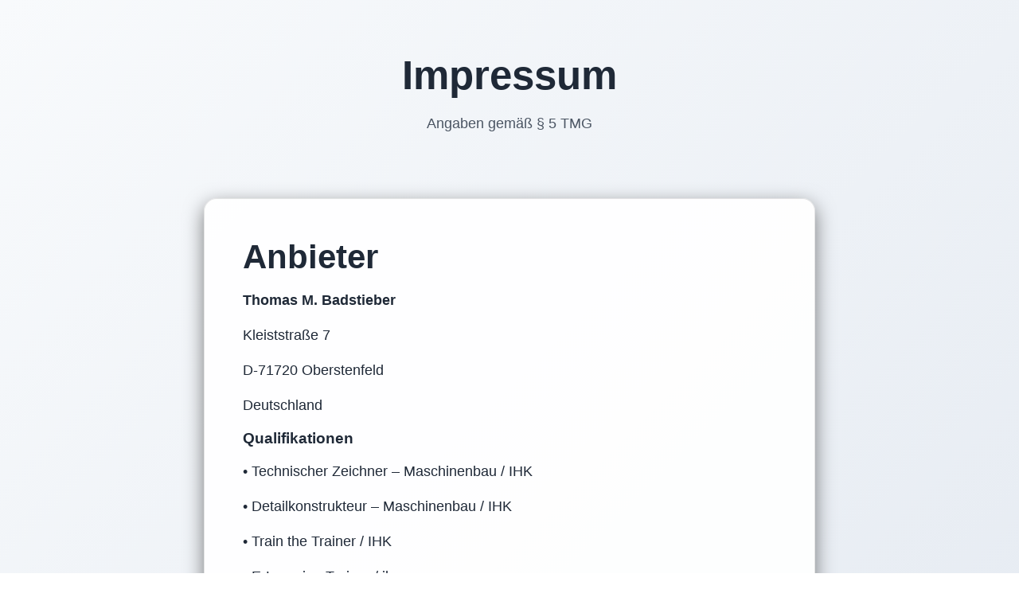

--- FILE ---
content_type: text/html
request_url: https://www.badstieber.com/impressum
body_size: 12939
content:
<!doctype html>
<html lang="en">

<head>
	<meta charset="utf-8" />
	<link rel="icon" href="./cad.badstieber_logo_only.png" />
	<meta name="viewport" content="width=device-width, initial-scale=1" />

	
		<link href="./_app/immutable/assets/utilities.B-jVitKw.css" rel="stylesheet">
		<link href="./_app/immutable/assets/app.DZf86fph.css" rel="stylesheet">
		<link href="./_app/immutable/assets/0.BAZVj6HW.css" rel="stylesheet">
		<link href="./_app/immutable/assets/11.sN4bBD_f.css" rel="stylesheet"><!--[--><meta charset="utf-8"/> <meta name="viewport" content="width=device-width, initial-scale=1"/><!--]--><!--[--><meta name="description" content="Impressum und Angaben gemäß § 5 TMG für cad.badstieber" class="svelte-1vu8777"/> <meta name="robots" content="noindex, nofollow" class="svelte-1vu8777"/><!--]--><title>Impressum - cad.badstieber</title>
</head>

<body data-sveltekit-preload-data="hover" class="font-sans">
	<div style="display: contents"><!--[--><!--[--><!----><div class="app-shell svelte-12phzhq"><!--[--><!--[!--><!--]--><!--]--> <main class="app-content svelte-12phzhq"><!----><!--[!--><!----><main class="legal-page svelte-1vu8777"><!--[!--><!--]--><!----> <div class="container svelte-1vu8777"><header class="page-header svelte-1vu8777"><h1 class="svelte-1vu8777">Impressum</h1> <p class="subtitle svelte-1vu8777">Angaben gemäß § 5 TMG</p></header> <section class="legal-content svelte-1vu8777"><div class="section-block svelte-1vu8777"><h2 class="svelte-1vu8777">Anbieter</h2> <div class="contact-info svelte-1vu8777"><p class="svelte-1vu8777"><strong class="svelte-1vu8777">Thomas M. Badstieber</strong></p> <p class="svelte-1vu8777">Kleiststraße 7</p> <p class="svelte-1vu8777">D-71720 Oberstenfeld</p> <p class="svelte-1vu8777">Deutschland</p></div> <h3 class="svelte-1vu8777">Qualifikationen</h3> <div class="qualifications svelte-1vu8777"><p class="svelte-1vu8777">• Technischer Zeichner – Maschinenbau / IHK</p> <p class="svelte-1vu8777">• Detailkonstrukteur – Maschinenbau / IHK</p> <p class="svelte-1vu8777">• Train the Trainer / IHK</p> <p class="svelte-1vu8777">• E-Learning Trainer / ils</p> <p class="svelte-1vu8777">• Webinar Trainer / edudip</p> <p class="svelte-1vu8777">• Patentzeichner</p></div> <h3 class="svelte-1vu8777">Rechtliche Angaben</h3> <div class="legal-info svelte-1vu8777"><p class="svelte-1vu8777"><strong class="svelte-1vu8777">Rechtsform:</strong> Einzelunternehmen</p> <p class="svelte-1vu8777"><strong class="svelte-1vu8777">Gewerbeanmeldung:</strong> Gewerbeamt Oberstenfeld</p></div></div> <div class="section-block svelte-1vu8777"><h2 class="svelte-1vu8777">Kontakt</h2> <div class="contact-info svelte-1vu8777"><p class="svelte-1vu8777"><strong class="svelte-1vu8777">Telefon:</strong> <a href="tel:+4970629311991" class="svelte-1vu8777">+49 (0) 7062 / 931199</a></p> <p class="svelte-1vu8777"><strong class="svelte-1vu8777">Fax:</strong> +49 (0) 7062 / 931188</p> <p class="svelte-1vu8777"><strong class="svelte-1vu8777">Mobil:</strong> <a href="tel:+491733237882" class="svelte-1vu8777">+49 (0) 173 / 3237882</a></p> <p class="svelte-1vu8777"><strong class="svelte-1vu8777">E-Mail:</strong> <a href="mailto:office@badstieber.com" class="svelte-1vu8777">office@badstieber.com</a></p> <p class="svelte-1vu8777"><strong class="svelte-1vu8777">Website:</strong> <a href="https://www.badstieber.com/" class="svelte-1vu8777">https://www.badstieber.com/</a></p></div></div> <div class="section-block svelte-1vu8777"><h2 class="svelte-1vu8777">Verantwortlicher gemäß § 10 Abs.3 MDStV</h2> <div class="contact-info svelte-1vu8777"><p class="svelte-1vu8777">Thomas M. Badstieber</p> <p class="svelte-1vu8777">cad.badstieber</p> <p class="svelte-1vu8777">Kleiststraße 7</p> <p class="svelte-1vu8777">D-71720 Oberstenfeld</p></div></div> <div class="section-block disclaimer svelte-1vu8777"><h2 class="svelte-1vu8777">Haftungsausschluss</h2> <h3 class="svelte-1vu8777">Haftung für Inhalte</h3> <p class="svelte-1vu8777">Als Diensteanbieter sind wir gemäß § 7 Abs. 1 TMG für eigene
                    Inhalte auf diesen Seiten nach den allgemeinen Gesetzen
                    verantwortlich. Nach §§ 8 bis 10 TMG sind wir als
                    Diensteanbieter jedoch nicht unter der Verpflichtung,
                    übermittelte oder gespeicherte fremde Informationen zu
                    überwachen oder nach Umständen zu forschen, die auf eine
                    rechtswidrige Tätigkeit hinweisen.</p> <p class="svelte-1vu8777">Verpflichtungen zur Entfernung oder Sperrung der Nutzung von
                    Informationen nach den allgemeinen Gesetzen bleiben hiervon
                    unberührt. Eine diesbezügliche Haftung ist jedoch erst ab
                    dem Zeitpunkt der Kenntnis einer konkreten Rechtsverletzung
                    möglich.</p> <h3 class="svelte-1vu8777">Haftung für Links</h3> <p class="svelte-1vu8777">Unser Angebot enthält Links zu externen Websites Dritter,
                    auf deren Inhalte wir keinen Einfluss haben. Deshalb können
                    wir für diese fremden Inhalte auch keine Gewähr übernehmen.
                    Für die Inhalte der verlinkten Seiten ist stets der
                    jeweilige Anbieter oder Betreiber der Seiten verantwortlich.</p> <p class="svelte-1vu8777">Die verlinkten Seiten wurden zum Zeitpunkt der Verlinkung
                    auf mögliche Rechtsverstöße überprüft. Rechtswidrige Inhalte
                    waren zum Zeitpunkt der Verlinkung nicht erkennbar. Eine
                    permanente inhaltliche Kontrolle der verlinkten Seiten ist
                    jedoch ohne konkrete Anhaltspunkte einer Rechtsverletzung
                    nicht zumutbar.</p> <h3 class="svelte-1vu8777">Urheberrecht</h3> <p class="svelte-1vu8777">Die durch die Seitenbetreiber erstellten Inhalte und Werke
                    auf diesen Seiten unterliegen dem deutschen Urheberrecht.
                    Die Vervielfältigung, Bearbeitung, Verbreitung und jede Art
                    der Verwertung außerhalb der Grenzen des Urheberrechtes
                    bedürfen der schriftlichen Zustimmung des jeweiligen Autors
                    bzw. Erstellers.</p> <p class="svelte-1vu8777">Soweit die Inhalte auf dieser Seite nicht vom Betreiber
                    erstellt wurden, werden die Urheberrechte Dritter beachtet.
                    Insbesondere werden Inhalte Dritter als solche
                    gekennzeichnet. Sollten Sie trotzdem auf eine
                    Urheberrechtsverletzung aufmerksam werden, bitten wir um
                    einen entsprechenden Hinweis.</p> <h3 class="svelte-1vu8777">Markenrechte</h3> <p class="svelte-1vu8777">Alle auf dieser Website erwähnten Marken- und Produktnamen
                    sind Eigentum ihrer jeweiligen Inhaber und werden nur zu
                    Identifikationszwecken verwendet. Die Verwendung erfolgt
                    ohne Gewährleistung für deren Richtigkeit und ohne jede
                    Absicht der Verletzung von Markenrechten.</p> <h3 class="svelte-1vu8777">Bildquellen und Lizenzen</h3> <p class="svelte-1vu8777">Die auf dieser Website verwendeten Bilder stammen aus verschiedenen Quellen:</p> <ul style="margin-left: 1.5rem; color: var(--text-secondary);" class="svelte-1vu8777"><li class="svelte-1vu8777"><strong class="svelte-1vu8777">Eigene Werke:</strong> CAD-Konstruktionen, technische Zeichnungen und Fotografien von eigenen Projekten</li> <li class="svelte-1vu8777"><strong class="svelte-1vu8777">3D-Druck Modelle:</strong> Turbojet-Triebwerk Modelle von Makerworld: <ul style="margin-left: 1.5rem; margin-top: 0.5rem;" class="svelte-1vu8777"><li class="svelte-1vu8777"><a href="https://makerworld.com/de/models/13806#profileId-129851/" target="_blank" rel="noopener" class="svelte-1vu8777">Turbojet Engine Model</a></li> <li class="svelte-1vu8777"><a href="https://makerworld.com/de/models/477462?replyId=1010466&amp;replyType=4#profileId-388528/" target="_blank" rel="noopener" class="svelte-1vu8777">Weitere Turbojet-Komponenten</a></li></ul> Verwendet gemäß den jeweiligen Lizenzbedingungen der Ersteller.</li> <li class="svelte-1vu8777"><strong class="svelte-1vu8777">Produktfotos:</strong> Eigene Aufnahmen von 3D-Druckern und gedruckten Objekten</li></ul> <p class="svelte-1vu8777">Alle verwendeten Inhalte Dritter werden entsprechend ihrer Lizenzbedingungen genutzt und bei Bedarf mit Quellenangaben versehen. Bei Fragen zu einzelnen Bildquellen wenden Sie sich bitte an den Betreiber.</p></div> <div class="section-block svelte-1vu8777"><h2 class="svelte-1vu8777">Entwicklung &amp; Umsetzung</h2> <div class="tech-leadership svelte-1vu8777"><div class="leadership-profile svelte-1vu8777"><p class="role-title svelte-1vu8777">Design Lead &amp; Full-Stack Developer</p> <h3 class="svelte-1vu8777"><a href="https://badstieber.dev" target="_blank" rel="noopener noreferrer" class="svelte-1vu8777">Pascal M. Badstieber</a></h3> <p class="website-link svelte-1vu8777"><a href="https://badstieber.dev" target="_blank" rel="noopener noreferrer" class="svelte-1vu8777">🌐 badstieber.dev</a> • <a href="mailto:mail@badstieber.dev" class="svelte-1vu8777">✉️ Kontakt</a></p> <div class="tech-summary svelte-1vu8777"><p class="contact-cta svelte-1vu8777"><a href="mailto:mail@badstieber.dev?subject=Anfrage%20Website-Entwicklung%20%26%20IT-Beratung" class="svelte-1vu8777">Professionelle Website-Entwicklung &amp;
                                    IT-Beratung auf Anfrage</a></p></div></div></div></div></section> <footer class="page-footer svelte-1vu8777"><p class="svelte-1vu8777"><a href="/" class="svelte-1vu8777">← Zurück zur Startseite</a></p> <p class="update-info svelte-1vu8777">Letzte Aktualisierung: 1.2.2026</p></footer></div></main><!----><!--]--><!----></main> <!--[--><footer id="footer" class="footer-section svelte-1ufftre"><div class="footer-container svelte-1ufftre"><div class="footer-content svelte-1ufftre"><div class="footer-column svelte-1ufftre"><h3 class="svelte-1ufftre">cad.badstieber</h3> <p class="company-tagline svelte-1ufftre">Ihr zuverlässiger Partner für CAD-Konstruktion, IT-Training
                    und Computer-Service seit 1992.</p></div> <div class="footer-column svelte-1ufftre"><h4 class="svelte-1ufftre">Services</h4> <ul class="svelte-1ufftre"><li class="svelte-1ufftre"><a href="/#cad" class="svelte-1ufftre">CAD-Konstruktion</a></li> <li class="svelte-1ufftre"><a href="/#service" class="svelte-1ufftre">Computer &amp; Smartphone Service</a></li> <li class="svelte-1ufftre"><a href="/#training" class="svelte-1ufftre">IT-Training &amp; Coaching</a></li></ul></div> <div class="footer-column svelte-1ufftre"><h4 class="svelte-1ufftre">Kontakt</h4> <ul class="svelte-1ufftre"><li class="svelte-1ufftre"><a href="/#contact" class="svelte-1ufftre">Kontakt aufnehmen</a></li> <li class="svelte-1ufftre"><a href="tel:+49 (0) 173 3237882" class="svelte-1ufftre">Telefon: +49 (0) 173 3237882</a></li> <li class="svelte-1ufftre"><a href="mailto:office@badstieber.com" class="svelte-1ufftre">office@badstieber.com</a></li></ul></div> <div class="footer-column svelte-1ufftre"><h4 class="svelte-1ufftre">Folgen Sie uns</h4> <div class="social-links svelte-1ufftre"><!--[--><a class="social-link svelte-1ufftre" href="https://www.linkedin.com/company/cad-badstieber/posts/?feedView=all" target="_blank" rel="noopener noreferrer" aria-label="LinkedIn-Profil von cad.badstieber in neuem Tab öffnen"><span class="social-icon svelte-1ufftre" aria-hidden="true"><img src="/resources/social/linkedin.png" alt="" width="18" height="18" loading="lazy" decoding="async" class="svelte-1ufftre"/></span> <span>LinkedIn</span></a><!--]--> <!--[--><a class="social-link svelte-1ufftre" href="https://www.facebook.com/p/Badstieber-100064995909999/" target="_blank" rel="noopener noreferrer" aria-label="Facebook-Profil von cad.badstieber in neuem Tab öffnen"><span class="social-icon svelte-1ufftre" aria-hidden="true"><img src="/resources/social/facebook.png" alt="" width="18" height="18" loading="lazy" decoding="async" class="svelte-1ufftre"/></span> <span>Facebook</span></a><!--]--></div></div></div> <div class="legal-section svelte-1ufftre"><div class="legal-links svelte-1ufftre"><a href="/impressum" class="svelte-1ufftre">Impressum</a> <span class="separator svelte-1ufftre">|</span> <a href="/datenschutz" class="svelte-1ufftre">Datenschutz</a> <span class="separator svelte-1ufftre">|</span> <a href="/cookies" class="svelte-1ufftre">Cookie-Richtlinie</a></div> <div class="copyright svelte-1ufftre"><p class="svelte-1ufftre">© 2026 cad.badstieber - Alle Rechte
                    vorbehalten</p></div></div></div></footer><!--]--> <!--[!--><!--]--><!----> <!--[!--><!--]--><!----></div><!----><!--]--> <!--[!--><!--]--><!--]-->
			
			<script>
				{
					__sveltekit_2qu3wa = {
						base: new URL(".", location).pathname.slice(0, -1)
					};

					const element = document.currentScript.parentElement;

					Promise.all([
						import("./_app/immutable/entry/start.CVulX1jl.js"),
						import("./_app/immutable/entry/app.Bgqlw0j1.js")
					]).then(([kit, app]) => {
						kit.start(app, element, {
							node_ids: [0, 11],
							data: [null,null],
							form: null,
							error: null
						});
					});
				}
			</script>
		</div>
</body>

</html>


--- FILE ---
content_type: text/css
request_url: https://www.badstieber.com/_app/immutable/assets/utilities.B-jVitKw.css
body_size: 9646
content:
.about-section.svelte-m2nu3a{padding:var(--spacing-xl) 0;background:var(--gradient-about-bg);opacity:0;transform:translateY(30px);transition:all 1s cubic-bezier(.25,.46,.45,.94);position:relative;z-index:10}.about-section.visible.svelte-m2nu3a{opacity:1;transform:translateY(0)}.about-container.svelte-m2nu3a{max-width:1200px;width:100%;margin:0 auto;display:flex;flex-direction:column;gap:2rem;padding:0 1rem;overflow:hidden;box-sizing:border-box}.about-image.svelte-m2nu3a{order:1;text-align:center;width:100%;max-width:100%;overflow:hidden}.about-image.svelte-m2nu3a img:where(.svelte-m2nu3a){max-width:100%;width:100%;height:auto;border-radius:0;box-shadow:var(--shadow-strong);transition:var(--transition-smooth);border:2px solid var(--color-border-glass-light);-o-object-fit:cover;object-fit:cover;display:block}.about-image.svelte-m2nu3a img:where(.svelte-m2nu3a):hover{transform:scale(1.02)}.about-content.svelte-m2nu3a{order:2;text-align:center}.about-content.svelte-m2nu3a h2:where(.svelte-m2nu3a){font-size:var(--font-size-2xl);margin-bottom:var(--spacing-xs);color:var(--about-text-color);font-weight:var(--font-weight-bold)}.about-subtitle.svelte-m2nu3a{font-size:var(--font-size-lg);color:var(--about-text-color);margin-bottom:var(--spacing-md);font-weight:var(--font-weight-light)}.about-text.svelte-m2nu3a p:where(.svelte-m2nu3a){font-size:var(--font-size-base);line-height:1.7;color:var(--about-text-color);margin-bottom:var(--spacing-lg)}.expertise-highlights.svelte-m2nu3a{display:grid;grid-template-columns:1fr;gap:1.5rem}.highlight-item.svelte-m2nu3a{text-align:center;padding:1.5rem;background:#fff;border-radius:0;box-shadow:var(--shadow-light);transition:var(--transition-fast);border:1px solid var(--color-border-glass-light);clip-path:polygon(3px 0,100% 0,100% calc(100% - 3px),calc(100% - 3px) 100%,0 100%,0 3px)}.highlight-item.svelte-m2nu3a:hover{transform:translateY(-3px);box-shadow:var(--shadow-medium)}.highlight-number.svelte-m2nu3a{display:block;font-size:var(--font-size-2xl);font-weight:var(--font-weight-bold);color:var(--service-cad-color);margin-bottom:var(--spacing-xs)}.highlight-text.svelte-m2nu3a{font-size:var(--font-size-sm);color:var(--about-text-color);font-weight:var(--font-weight-semibold)}@media (min-width: 481px){.about-container.svelte-m2nu3a{gap:3rem;padding:0 1.5rem}.expertise-highlights.svelte-m2nu3a{grid-template-columns:repeat(3,1fr);gap:2rem}.about-content.svelte-m2nu3a h2:where(.svelte-m2nu3a){font-size:2.3rem}.about-text.svelte-m2nu3a p:where(.svelte-m2nu3a){font-size:1.05rem}}@media (min-width: 769px){.about-section.svelte-m2nu3a{padding:5rem 0}.about-container.svelte-m2nu3a{flex-direction:row;align-items:center;gap:4rem;padding:0 2rem}.about-image.svelte-m2nu3a{order:2;flex:0 0 45%;max-width:45%;width:45%}.about-content.svelte-m2nu3a{order:1;flex:1;text-align:left}.about-content.svelte-m2nu3a h2:where(.svelte-m2nu3a){font-size:2.8rem}.about-subtitle.svelte-m2nu3a{font-size:1.2rem}.about-text.svelte-m2nu3a p:where(.svelte-m2nu3a){font-size:1.1rem;margin-bottom:2.5rem}.expertise-highlights.svelte-m2nu3a{grid-template-columns:repeat(3,1fr);gap:1.5rem}.highlight-number.svelte-m2nu3a{font-size:2.2rem}.highlight-text.svelte-m2nu3a{font-size:1rem}}@media (min-width: 1200px){.about-container.svelte-m2nu3a{gap:5rem}.about-content.svelte-m2nu3a h2:where(.svelte-m2nu3a){font-size:3rem}.about-subtitle.svelte-m2nu3a{font-size:1.3rem}.about-text.svelte-m2nu3a p:where(.svelte-m2nu3a){font-size:1.2rem}.highlight-number.svelte-m2nu3a{font-size:2.5rem}.highlight-text.svelte-m2nu3a{font-size:1.1rem}}.animated-preview-wrapper.svelte-1o6lhxv{position:relative;width:100%;max-width:450px;margin:0;overflow:hidden;border-radius:16px;background:linear-gradient(135deg,#00477308,#0047730f)}.preview-viewport.svelte-1o6lhxv{overflow:hidden;position:relative;width:100%;height:200px;display:flex;align-items:center}.preview-track.svelte-1o6lhxv{display:flex;gap:1rem;transition:none;will-change:transform;align-items:center;height:100%}.preview-item.svelte-1o6lhxv{flex:0 0 calc(33.333% - .67rem);position:relative;aspect-ratio:4/3;border-radius:12px;overflow:hidden;background:linear-gradient(135deg,#f8f9fa,#e9ecef);box-shadow:0 2px 12px #00477314;transition:all .6s cubic-bezier(.25,.46,.45,.94);align-self:center;border:1px solid rgba(0,71,115,.06);cursor:pointer;padding:0;font:inherit;text-align:left}.preview-item.svelte-1o6lhxv:hover{transform:scale(1.05);box-shadow:0 8px 24px #00477326;border-color:#0047731f}.image-wrapper.svelte-1o6lhxv{position:relative;width:100%;height:100%;overflow:hidden}.image-wrapper.svelte-1o6lhxv img:where(.svelte-1o6lhxv){width:100%;height:100%;-o-object-fit:cover;object-fit:cover;transition:transform .8s cubic-bezier(.25,.46,.45,.94)}.preview-item.svelte-1o6lhxv:hover .image-wrapper:where(.svelte-1o6lhxv) img:where(.svelte-1o6lhxv){transform:scale(1.1)}.image-overlay.svelte-1o6lhxv{position:absolute;top:0;right:0;bottom:0;left:0;background:linear-gradient(to bottom,transparent 0%,transparent 50%,rgba(0,71,115,.7) 100%);opacity:0;transition:opacity .6s ease;display:flex;align-items:flex-end;justify-content:center;padding:1rem}.preview-item.svelte-1o6lhxv:hover .image-overlay:where(.svelte-1o6lhxv){opacity:1}.overlay-content.svelte-1o6lhxv{color:#fff;text-align:center;transform:translateY(20px);transition:transform .6s cubic-bezier(.25,.46,.45,.94);display:flex;flex-direction:column;align-items:center;gap:.5rem}.preview-item.svelte-1o6lhxv:hover .overlay-content:where(.svelte-1o6lhxv){transform:translateY(0)}.overlay-content.svelte-1o6lhxv svg:where(.svelte-1o6lhxv){width:32px;height:32px;opacity:.9}.overlay-text.svelte-1o6lhxv{font-size:.875rem;font-weight:600;opacity:.95}.force-light-theme.svelte-1o6lhxv{--local-bg: #ffffff;--local-text: #333333;--local-shadow: rgba(0, 71, 115, .1)}@media (max-width: 768px){.preview-viewport.svelte-1o6lhxv{height:150px}.preview-track.svelte-1o6lhxv{gap:.5rem}.preview-item.svelte-1o6lhxv{flex:0 0 calc(33.333% - .33rem);border-radius:8px}.preview-item.svelte-1o6lhxv:hover{transform:scale(1.02)}.overlay-content.svelte-1o6lhxv svg:where(.svelte-1o6lhxv){width:20px;height:20px}}.force-light-theme.svelte-1o6lhxv .preview-item:where(.svelte-1o6lhxv){background:linear-gradient(135deg,#f8f9fa,#e9ecef)!important;box-shadow:0 2px 12px #00477314!important;border-color:#0047730f!important}.force-light-theme.svelte-1o6lhxv .preview-item:where(.svelte-1o6lhxv):hover{box-shadow:0 8px 24px #00477326!important;border-color:#0047731f!important}.force-light-theme.svelte-1o6lhxv .image-overlay:where(.svelte-1o6lhxv){background:linear-gradient(to bottom,transparent 0%,transparent 50%,rgba(0,71,115,.7) 100%)!important}.contact-section.svelte-1snrskq{padding:4rem 2rem;background:var(--contact-bg);color:var(--contact-text-color);text-align:center;position:relative;z-index:10}.contact-section.svelte-1snrskq:before{content:"";position:absolute;top:0;left:0;right:0;bottom:0;background:radial-gradient(circle at 20% 80%,var(--service-cad-bg-light) 0%,transparent 50%),radial-gradient(circle at 80% 20%,var(--service-training-bg-light) 0%,transparent 50%),radial-gradient(circle at 40% 40%,var(--service-computer-bg-light) 0%,transparent 50%);pointer-events:none}.container.svelte-1snrskq{max-width:1200px;margin:0 auto;position:relative;z-index:1}.contact-section.svelte-1snrskq h2:where(.svelte-1snrskq){font-size:2rem;margin-bottom:2rem;color:var(--contact-text-color)}.contact-info.svelte-1snrskq{display:flex;justify-content:center;gap:1rem;flex-wrap:wrap;margin-bottom:3rem}.contact-item.svelte-1snrskq{padding:var(--spacing-sm);background:var(--contact-item-bg);border-radius:8px;min-width:280px;border:1px solid var(--contact-item-border);-webkit-backdrop-filter:blur(10px);backdrop-filter:blur(10px);transition:var(--transition-fast);position:relative;z-index:1;flex:1;max-width:100%;font-size:1rem}.contact-item.svelte-1snrskq:hover{background:var(--contact-item-hover-bg);border-color:var(--contact-item-hover-border);transform:translateY(-2px)}@media (max-width: 480px){.contact-section.svelte-1snrskq{padding:3rem 1rem}.contact-info.svelte-1snrskq{flex-direction:column;gap:1rem}.contact-item.svelte-1snrskq{min-width:auto;padding:1rem;font-size:.95rem}}@media (min-width: 769px){.contact-info.svelte-1snrskq{flex-direction:row;gap:2rem}}.availability-info.svelte-1snrskq{margin:1.5rem 0;padding:1rem;background:#ffffffe6;border-radius:12px;border:1px solid rgba(0,0,0,.1);box-shadow:0 4px 15px #00000014;position:relative;overflow:hidden;-webkit-backdrop-filter:blur(10px);backdrop-filter:blur(10px)}.availability-info.svelte-1snrskq:before{content:"";position:absolute;top:0;left:0;right:0;height:3px;background:linear-gradient(90deg,var(--color-primary-500),var(--color-primary-600))}.availability-header.svelte-1snrskq{display:flex;align-items:center;gap:.5rem;margin-bottom:1rem;padding-bottom:.75rem;border-bottom:1px solid rgba(0,0,0,.1)}.header-icon.svelte-1snrskq{color:var(--color-primary-600);display:flex;align-items:center;justify-content:center;width:32px;height:32px;background:#fffc;border-radius:8px;flex-shrink:0;border:1px solid rgba(0,0,0,.1);box-shadow:0 2px 4px #0000000d}.availability-header.svelte-1snrskq h4:where(.svelte-1snrskq){margin:0;color:var(--color-neutral-800);font-size:1rem;font-weight:600;letter-spacing:-.01em;line-height:1.3}.availability-grid.svelte-1snrskq{display:flex;flex-direction:column;gap:.75rem}.availability-item.svelte-1snrskq{display:flex;align-items:flex-start;gap:.75rem;padding:.875rem;background:#fff;border-radius:8px;border:1px solid rgba(0,0,0,.03);transition:all .2s ease;box-shadow:0 1px 2px #00000003}.availability-item.svelte-1snrskq:hover{transform:translateY(-1px);box-shadow:0 4px 12px #00000014;border-color:var(--color-primary-200);background:#fff}.item-icon.svelte-1snrskq{color:var(--color-primary-600);display:flex;align-items:center;justify-content:center;width:36px;height:36px;background:#fff;border-radius:6px;flex-shrink:0;border:1px solid rgba(0,0,0,.05);box-shadow:0 1px 1px #00000003}.item-content.svelte-1snrskq{display:flex;flex-direction:column;gap:.25rem;flex:1;min-width:0}.item-label.svelte-1snrskq{font-weight:600;color:var(--color-neutral-700);font-size:.8rem;text-transform:uppercase;letter-spacing:.05em;line-height:1.2}.item-value.svelte-1snrskq{color:var(--color-neutral-800);font-weight:500;line-height:1.4;font-size:.9rem}.opening-hours.svelte-1snrskq{white-space:pre-line}.item-note.svelte-1snrskq{font-size:.8rem;color:var(--color-neutral-600);font-style:italic;margin-top:.1rem;line-height:1.3}@media (min-width: 640px){.availability-info.svelte-1snrskq{margin:2rem 0;padding:1.5rem}.availability-header.svelte-1snrskq{gap:.75rem;margin-bottom:1.25rem}.availability-header.svelte-1snrskq h4:where(.svelte-1snrskq){font-size:1.1rem}.availability-grid.svelte-1snrskq{gap:1rem}.availability-item.svelte-1snrskq{padding:1rem;background:#fff;border:1px solid rgba(0,0,0,.03);box-shadow:0 1px 2px #00000003}.availability-item.svelte-1snrskq:hover{background:#fff}.item-label.svelte-1snrskq{font-size:.85rem}.item-value.svelte-1snrskq{font-size:.95rem}.item-note.svelte-1snrskq{font-size:.85rem}.contact-icon.svelte-1snrskq{width:52px;height:52px}.contact-content.svelte-1snrskq strong:where(.svelte-1snrskq){font-size:.95rem}.contact-content.svelte-1snrskq span:where(.svelte-1snrskq){font-size:1.05rem}}@media (min-width: 768px){.availability-grid.svelte-1snrskq{display:grid;grid-template-columns:1fr;gap:1rem}}@media (min-width: 1024px){.availability-grid.svelte-1snrskq{grid-template-columns:repeat(auto-fit,minmax(300px,1fr))}}[data-theme=dark] .availability-info.svelte-1snrskq{background:linear-gradient(135deg,var(--color-neutral-800) 0%,var(--color-neutral-750) 100%);border-color:var(--color-neutral-600)}[data-theme=dark] .availability-header.svelte-1snrskq{border-bottom-color:var(--color-neutral-600)}[data-theme=dark] .availability-header.svelte-1snrskq h4:where(.svelte-1snrskq){color:var(--color-neutral-200)}[data-theme=dark] .header-icon.svelte-1snrskq{background:var(--color-primary-900);color:var(--color-primary-400)}[data-theme=dark] .availability-item.svelte-1snrskq{background:var(--color-glass-light-alt);border-color:var(--color-neutral-600)}[data-theme=dark] .availability-item.svelte-1snrskq:hover{border-color:var(--color-primary-400);background:var(--color-glass-light)}[data-theme=dark] .item-icon.svelte-1snrskq{background:var(--color-primary-900);color:var(--color-primary-400);border-color:var(--color-primary-800)}[data-theme=dark] .item-label.svelte-1snrskq{color:var(--color-neutral-400)}[data-theme=dark] .item-value.svelte-1snrskq{color:var(--color-neutral-200)}[data-theme=dark] .item-note.svelte-1snrskq{color:var(--color-neutral-500)}[data-theme=dark] .contact-icon.svelte-1snrskq{background:var(--color-glass-light);border-color:var(--color-border-glass);color:var(--color-neutral-100)}[data-theme=dark] .contact-link.svelte-1snrskq:hover .contact-icon:where(.svelte-1snrskq){background:var(--color-primary-500);color:var(--color-primary-600);box-shadow:0 4px 12px var(--service-cad-bg-light);border-color:var(--color-primary-400)}[data-theme=dark] .contact-content.svelte-1snrskq strong:where(.svelte-1snrskq){color:var(--color-neutral-500)}[data-theme=dark] .contact-content.svelte-1snrskq span:where(.svelte-1snrskq){color:var(--color-neutral-200)}[data-theme=dark] .contact-item.svelte-1snrskq:not(.contact-link) .contact-icon:where(.svelte-1snrskq){background:var(--color-glass-light-alt);border-color:var(--color-border-glass-light);color:var(--color-neutral-200)}@media (prefers-reduced-motion: reduce){.availability-item.svelte-1snrskq{transition:none}.availability-item.svelte-1snrskq:hover{transform:none}}@media (prefers-contrast: high){.availability-info.svelte-1snrskq,.availability-item.svelte-1snrskq,.item-icon.svelte-1snrskq{border-width:2px}}.contact-link.svelte-1snrskq{color:inherit;text-decoration:none;display:flex;align-items:center;gap:.75rem;cursor:pointer;position:relative;transition:all .3s ease}.contact-link.svelte-1snrskq:focus{outline:2px solid var(--color-primary-500);outline-offset:2px;border-radius:8px}.contact-link.svelte-1snrskq:hover{color:inherit;text-decoration:none;transform:translateY(-3px);box-shadow:0 8px 25px #00000026}.contact-link.svelte-1snrskq:hover .contact-icon:where(.svelte-1snrskq){background:var(--color-primary-600);color:#fff;transform:scale(1.1);box-shadow:0 4px 12px #0047734d}:root .contact-link.svelte-1snrskq:hover .contact-icon:where(.svelte-1snrskq){background:var(--color-primary-600);color:#fff;transform:scale(1.1);box-shadow:0 4px 12px #0047734d;border-color:var(--color-primary-500)}.contact-link.svelte-1snrskq:active{transform:translateY(-1px)}.contact-icon.svelte-1snrskq{display:flex;align-items:center;justify-content:center;width:48px;height:48px;background:var(--contact-item-bg);border:1px solid var(--contact-item-border);border-radius:12px;color:var(--color-primary-600);flex-shrink:0;transition:all .3s ease;box-shadow:0 2px 8px #00000014}.contact-icon.svelte-1snrskq img:where(.svelte-1snrskq){width:20px;height:20px;-o-object-fit:contain;object-fit:contain;display:block}.contact-content.svelte-1snrskq{display:flex;flex-direction:column;gap:.25rem;flex:1;min-width:0}.contact-content.svelte-1snrskq strong:where(.svelte-1snrskq){font-size:.9rem;color:var(--color-neutral-600);text-transform:uppercase;letter-spacing:.05em;font-weight:600}.contact-content.svelte-1snrskq span:where(.svelte-1snrskq){font-size:1rem;color:var(--color-neutral-900);font-weight:500;line-height:1.3;word-break:break-word}.contact-item.svelte-1snrskq:not(.contact-link){display:flex;align-items:center;gap:.75rem}.contact-item.svelte-1snrskq:not(.contact-link) .contact-icon:where(.svelte-1snrskq){background:var(--contact-item-bg);color:var(--contact-text-secondary)}.cookie-banner.svelte-1vi99yp{position:fixed;bottom:0;left:0;right:0;background:#fffffffa;-webkit-backdrop-filter:blur(10px);backdrop-filter:blur(10px);border-top:1px solid #e5e7eb;box-shadow:0 -4px 20px #0000001a;z-index:9999;padding:1.5rem;color:#1f2937;opacity:1;visibility:visible}.cookie-banner.dark.svelte-1vi99yp{background:#111827fa;border-top-color:#374151;color:#f3f4f6;box-shadow:0 -4px 20px #0000004d}.cookie-content.svelte-1vi99yp{max-width:1000px;margin:0 auto;display:flex;gap:2rem;align-items:center;justify-content:space-between}@media (max-width: 768px){.cookie-content.svelte-1vi99yp{flex-direction:column;gap:1rem;text-align:center}.cookie-banner.svelte-1vi99yp{padding:1rem}}.cookie-text.svelte-1vi99yp{flex:1;min-width:0}.cookie-text.svelte-1vi99yp h3:where(.svelte-1vi99yp){font-size:1.1rem;font-weight:600;margin:0 0 .5rem;color:#111827}.cookie-banner.dark.svelte-1vi99yp .cookie-text:where(.svelte-1vi99yp) h3:where(.svelte-1vi99yp){color:#f9fafb}.cookie-text.svelte-1vi99yp p:where(.svelte-1vi99yp){font-size:.9rem;line-height:1.5;color:#4b5563;margin:0 0 .25rem}.cookie-banner.dark.svelte-1vi99yp .cookie-text:where(.svelte-1vi99yp) p:where(.svelte-1vi99yp){color:#d1d5db}.cookie-details.svelte-1vi99yp{font-size:.8rem!important;margin-top:.5rem!important}.cookie-details.svelte-1vi99yp a:where(.svelte-1vi99yp){color:#2563eb;text-decoration:none}.cookie-details.svelte-1vi99yp a:where(.svelte-1vi99yp):hover{text-decoration:underline}.cookie-banner.dark.svelte-1vi99yp .cookie-details:where(.svelte-1vi99yp) a:where(.svelte-1vi99yp){color:#60a5fa}.cookie-actions.svelte-1vi99yp{display:flex;gap:.75rem;align-items:center;flex-shrink:0}@media (max-width: 768px){.cookie-actions.svelte-1vi99yp{width:100%;justify-content:center}}button.svelte-1vi99yp{padding:.75rem 1.5rem;border-radius:6px;font-size:.9rem;font-weight:500;cursor:pointer;transition:all .2s ease;border:none;white-space:nowrap;min-width:120px}.btn-primary.svelte-1vi99yp{background:#2563eb;color:#fff}.btn-primary.svelte-1vi99yp:hover{background:#1d4ed8;transform:translateY(-1px)}.btn-secondary.svelte-1vi99yp{background:transparent;color:#374151;border:1px solid #d1d5db}.btn-secondary.svelte-1vi99yp:hover{background:#f9fafb;border-color:#9ca3af}.cookie-banner.dark.svelte-1vi99yp .btn-secondary:where(.svelte-1vi99yp){color:#d1d5db;border-color:#4b5563}.cookie-banner.dark.svelte-1vi99yp .btn-secondary:where(.svelte-1vi99yp):hover{background:#1f2937;border-color:#6b7280}@media (prefers-reduced-motion: reduce){button.svelte-1vi99yp:hover{transform:none}}button.svelte-1vi99yp:focus-visible{outline:2px solid #3b82f6;outline-offset:2px}.footer-section.svelte-1ufftre{background:var( --footer-bg, linear-gradient(135deg, #1f2937 0%, #111827 100%) );color:var(--footer-text-color, #f8fafc);padding:3rem 1rem 2rem;margin-bottom:0;opacity:1;box-shadow:0 -10px 30px #0000001a,0 -5px 15px #0000000d;border-top:none;width:100%;position:relative;margin-top:auto;text-rendering:optimizeLegibility;-webkit-font-smoothing:antialiased;-moz-osx-font-smoothing:grayscale}.footer-container.svelte-1ufftre{max-width:1200px;margin:0 auto}.footer-content.svelte-1ufftre{display:grid;grid-template-columns:1fr;gap:2rem;margin-bottom:3rem}.footer-column.svelte-1ufftre h3:where(.svelte-1ufftre){color:var(--color-primary-blue);font-size:1.5rem;margin-bottom:1rem;font-weight:700}.footer-column.svelte-1ufftre h4:where(.svelte-1ufftre){color:var(--footer-heading-color, #e2e8f0);font-size:1.1rem;margin-bottom:1rem;font-weight:600}.company-tagline.svelte-1ufftre{font-size:.95rem;line-height:1.6;color:var(--footer-text-secondary, #cbd5e1);max-width:400px}.footer-column.svelte-1ufftre ul:where(.svelte-1ufftre){list-style:none;padding:0}.social-links.svelte-1ufftre{display:flex;flex-wrap:wrap;gap:.5rem;align-items:center}.social-link.svelte-1ufftre{display:inline-flex;align-items:center;gap:.5rem;padding:.4rem .85rem;border-radius:999px;border:1px solid rgba(255,255,255,.2);color:var(--footer-link-color, #cbd5e1);text-decoration:none;font-size:.9rem;transition:all .3s ease}.social-link.svelte-1ufftre:hover{color:var(--color-primary-blue);border-color:var(--color-primary-blue);background:#ffffff14}.social-icon.svelte-1ufftre :is(img:where(.svelte-1ufftre)){width:18px;height:18px;display:block}.footer-column.svelte-1ufftre ul:where(.svelte-1ufftre) li:where(.svelte-1ufftre){margin-bottom:.5rem}.footer-column.svelte-1ufftre ul:where(.svelte-1ufftre) li:where(.svelte-1ufftre) a:where(.svelte-1ufftre){color:var(--footer-link-color, #cbd5e1);text-decoration:none;font-size:.9rem;transition:color .3s ease}.footer-column.svelte-1ufftre ul:where(.svelte-1ufftre) li:where(.svelte-1ufftre) a:where(.svelte-1ufftre):hover{color:var(--color-primary-blue)}.legal-section.svelte-1ufftre{border-top:1px solid var(--footer-border-color, rgba(255, 255, 255, .1));padding-top:2rem;padding-bottom:0;text-align:center;margin-bottom:0}.legal-links.svelte-1ufftre{margin-bottom:1.5rem;display:flex;flex-wrap:wrap;justify-content:center;gap:.5rem;align-items:center}.legal-links.svelte-1ufftre a:where(.svelte-1ufftre){color:var(--footer-legal-link, #e2e8f0);text-decoration:none;font-size:.9rem;font-weight:500;padding:.25rem .5rem;border-radius:4px;transition:all .3s ease}.legal-links.svelte-1ufftre a:where(.svelte-1ufftre):hover{color:var(--color-primary-blue);background:var(--footer-link-hover-bg, rgba(255, 255, 255, .05))}.separator.svelte-1ufftre{color:var(--footer-separator, #6b7280);margin:0 .25rem}.copyright.svelte-1ufftre{font-size:.85rem;color:var(--footer-copyright, #9ca3af);line-height:1.5;margin-bottom:0;padding-bottom:0}.copyright.svelte-1ufftre p:where(.svelte-1ufftre){margin:0;padding:0}@media (min-width: 481px){.footer-content.svelte-1ufftre{grid-template-columns:2fr 1fr 1fr 1fr}.legal-links.svelte-1ufftre{gap:1rem}}[data-theme=light] .social-link.svelte-1ufftre{border-color:var(--footer-border-color, rgba(0, 0, 0, .12));color:var(--footer-link-color, #1f2937)}[data-theme=light] .social-link.svelte-1ufftre:hover{background:#0f172a0d}@media (min-width: 769px){.footer-section.svelte-1ufftre{padding:4rem 2rem 2.5rem}.footer-content.svelte-1ufftre{gap:3rem}.company-tagline.svelte-1ufftre{font-size:1rem}.footer-column.svelte-1ufftre h3:where(.svelte-1ufftre){font-size:1.8rem}.footer-column.svelte-1ufftre h4:where(.svelte-1ufftre){font-size:1.2rem}}[data-theme=light] .footer-section.svelte-1ufftre{background:var(--footer-bg);color:var(--footer-text-color)}[data-theme=light] .footer-column.svelte-1ufftre h4:where(.svelte-1ufftre){color:var(--footer-heading-color)}[data-theme=light] .legal-section.svelte-1ufftre{border-top-color:var(--footer-border-color)}[data-theme=dark] .footer-section.svelte-1ufftre{background:var(--gradient-contact-bg)}[data-theme=dark] .legal-section.svelte-1ufftre{border-top-color:#ffffff26}.hero.svelte-dnznth{min-height:100vh;background:var(--hero-bg);position:relative;z-index:2;overflow:hidden;margin-bottom:-5vh;padding-bottom:8vh}.hero-bg-pattern.svelte-dnznth{position:absolute;top:0;left:0;right:0;bottom:0;background-image:radial-gradient(circle at 1px 1px,var(--hero-pattern-color) 1px,transparent 0);background-size:60px 60px;animation:svelte-dnznth-patternMove 25s linear infinite;pointer-events:none;z-index:1;opacity:.7}.hero-bg-gradient.svelte-dnznth{position:absolute;top:0;left:0;right:0;bottom:0;background:radial-gradient(circle at 50% 20%,var(--hero-bg-accent-1) 0%,transparent 60%),radial-gradient(circle at 20% 80%,var(--hero-bg-accent-2) 0%,transparent 60%);pointer-events:none;z-index:2}.hero-bottom-fade.svelte-dnznth{position:absolute;bottom:0;left:0;right:0;height:15vh;background:var(--hero-bottom-fade);pointer-events:none;z-index:3}@keyframes svelte-dnznth-patternMove{0%{transform:translate(0)}to{transform:translate(50px,50px)}}.hero-container.svelte-dnznth{min-height:100vh;min-height:100dvh;display:flex;flex-direction:column;justify-content:center;align-items:center;padding:1rem 1rem 3rem;position:relative;z-index:10;gap:.5rem}.hero-content.svelte-dnznth{width:100%;max-width:400px;text-align:center;color:var(--hero-text-color);opacity:0;transform:translateY(30px);transition:all .8s ease-out;display:flex;flex-direction:column;align-items:center;justify-content:center}.hero-content.visible.svelte-dnznth{opacity:1;transform:translateY(0)}.logo-card.svelte-dnznth{position:relative;margin-bottom:1.5rem;display:flex;flex-direction:column;align-items:center}.logo-button.svelte-dnznth{background:none;border:none;padding:0;cursor:pointer;transition:all .4s ease;border-radius:8px}.logo-button.svelte-dnznth:focus{outline:3px solid var(--service-cad-border);outline-offset:4px}.logo-button.svelte-dnznth:hover .main-logo:where(.svelte-dnznth){transform:scale(1.1);filter:brightness(1.1) contrast(1.1)}.main-logo.svelte-dnznth{width:200px;height:auto;filter:brightness(1) contrast(1);transition:all .4s ease;position:relative;z-index:2;display:block}.main-logo.svelte-dnznth:active{transform:scale(1.05)}.logo-badge.svelte-dnznth{background:linear-gradient(135deg,#004773e6,#003559e6);color:#fff;font-size:.75rem;font-weight:var(--font-weight-semibold);padding:.3rem .8rem;border-radius:20px;margin-top:1.5rem;box-shadow:0 4px 15px var(--service-cad-glow),0 2px 8px #0000004d;border:1px solid rgba(255,255,255,.2);-webkit-backdrop-filter:blur(10px);backdrop-filter:blur(10px)}.hero-text.svelte-dnznth{margin-bottom:2rem;text-align:center}.title-container.svelte-dnznth{position:relative;margin-bottom:1.5rem}.hero-text.svelte-dnznth h1:where(.svelte-dnznth){font-size:1.6rem;font-weight:800;line-height:1.2;text-shadow:var(--text-shadow-strong)}.title-main.svelte-dnznth{display:block;font-size:1.2rem;font-weight:400;opacity:.9;margin-bottom:.5rem;letter-spacing:.5px}.hero-subtitle.svelte-dnznth{font-size:1rem;font-weight:400;opacity:.85;line-height:1.6;text-shadow:var(--text-shadow-subtitle);max-width:500px;margin:0 auto}.typed-text.svelte-dnznth{display:block;font-weight:600;margin-top:.5rem;text-shadow:0 2px 4px rgba(0,0,0,.3)}.cursor.svelte-dnznth{animation:svelte-dnznth-blink 1s infinite;color:inherit}[data-theme=dark] .typed-text.svelte-dnznth:not([style*=color]){color:#2e8bc0}@keyframes svelte-dnznth-blink{0%,50%{opacity:1}51%,to{opacity:0}}.service-showcase.svelte-dnznth{display:flex;flex-direction:column;gap:.8rem;margin-bottom:2rem;width:100%;position:relative;z-index:20;flex-shrink:0;align-items:center;justify-content:center}.service-card.svelte-dnznth{background:var(--card-bg);border:2px solid var(--card-border);border-radius:16px;padding:.8rem;cursor:pointer;transition:all .4s cubic-bezier(.4,0,.2,1);-webkit-backdrop-filter:blur(20px);backdrop-filter:blur(20px);display:flex;align-items:center;gap:.8rem;position:relative;overflow:hidden;box-shadow:var(--card-shadow);z-index:25;min-height:70px;width:100%;flex-shrink:1}.service-card.svelte-dnznth:before{content:"";position:absolute;top:0;left:-100%;width:100%;height:100%;background:linear-gradient(90deg,transparent,rgba(255,255,255,.1),transparent);transition:left .6s ease}.service-card.svelte-dnznth:hover:before{left:100%}.service-card.svelte-dnznth:hover{transform:translateY(-4px) scale(1.02);box-shadow:0 8px 32px #0000004d;border-color:#fff3}.card-icon.svelte-dnznth{flex-shrink:0;width:50px;height:50px;display:flex;align-items:center;justify-content:center;background:transparent;border-radius:8px;transition:all .3s ease;border:none}.card-icon.svelte-dnznth img:where(.svelte-dnznth){width:40px;height:40px;-o-object-fit:contain;object-fit:contain;filter:brightness(1);transition:all .3s ease}.card-content.svelte-dnznth{flex:1;text-align:left;display:flex;flex-direction:column;justify-content:center;min-height:48px}.card-content.svelte-dnznth h3:where(.svelte-dnznth){font-size:.9rem;font-weight:600;margin:0 0 .1rem;color:var(--card-text-primary);text-shadow:none;line-height:1.2}.card-content.svelte-dnznth p:where(.svelte-dnznth){font-size:.75rem;margin:0;opacity:.8;color:var(--card-text-secondary);text-shadow:none;line-height:1.2}.card-arrow.svelte-dnznth{flex-shrink:0;font-size:1.8rem;opacity:1;transition:all .3s ease;color:var(--card-arrow-color);font-weight:700;animation:svelte-dnznth-arrowFloat 2s ease-in-out infinite;display:none;text-shadow:0 0 4px currentColor}.service-card.svelte-dnznth:hover .card-arrow:where(.svelte-dnznth){opacity:1;transform:translate(6px) scale(1.1);animation:svelte-dnznth-arrowPulse 1s ease-in-out infinite}@keyframes svelte-dnznth-arrowFloat{0%,to{transform:translate(0)}50%{transform:translate(3px)}}@keyframes svelte-dnznth-arrowPulse{0%,to{transform:translate(6px) scale(1.1)}50%{transform:translate(8px) scale(1.15)}}.service-card.cad.svelte-dnznth .card-arrow:where(.svelte-dnznth){color:var(--service-cad-color)}.service-card.service.svelte-dnznth .card-arrow:where(.svelte-dnznth){color:var(--service-computer-color)}.service-card.training.svelte-dnznth .card-arrow:where(.svelte-dnznth){color:var(--service-training-color)}.service-card.cad.svelte-dnznth{border-left:4px solid var(--service-cad-color);background:var(--service-cad-bg-hover)}.service-card.cad.svelte-dnznth:hover{background:var(--service-cad-bg-strong);border-color:var(--service-cad-color)}.service-card.cad.svelte-dnznth:hover .card-icon:where(.svelte-dnznth){background:transparent;transform:scale(1.1)}.service-card.cad.svelte-dnznth .card-icon:where(.svelte-dnznth) img:where(.svelte-dnznth){filter:brightness(1.1) drop-shadow(0 0 16px var(--service-cad-glow)) drop-shadow(0 0 8px var(--service-cad-glow))}.service-card.cad.svelte-dnznth:hover .card-icon:where(.svelte-dnznth) img:where(.svelte-dnznth){filter:brightness(1.3) drop-shadow(0 0 28px var(--service-cad-glow)) drop-shadow(0 0 14px var(--service-cad-glow)) drop-shadow(0 0 6px rgba(255,255,255,.6))}.service-card.service.svelte-dnznth{border-left:4px solid var(--service-computer-color);background:var(--service-computer-bg-hover)}.service-card.service.svelte-dnznth:hover{background:var(--service-computer-bg-light);border-color:var(--service-computer-color)}.service-card.service.svelte-dnznth:hover .card-icon:where(.svelte-dnznth){background:transparent;transform:scale(1.1)}.service-card.service.svelte-dnznth .card-icon:where(.svelte-dnznth) img:where(.svelte-dnznth){filter:brightness(1.1) drop-shadow(0 0 16px var(--service-computer-glow)) drop-shadow(0 0 8px var(--service-computer-glow))}.service-card.service.svelte-dnznth:hover .card-icon:where(.svelte-dnznth) img:where(.svelte-dnznth){filter:brightness(1.3) drop-shadow(0 0 28px var(--service-computer-glow)) drop-shadow(0 0 14px var(--service-computer-glow)) drop-shadow(0 0 6px rgba(255,255,255,.6))}.service-card.training.svelte-dnznth{border-left:4px solid var(--service-training-color);background:var(--service-training-bg-hover)}.service-card.training.svelte-dnznth:hover{background:var(--service-training-bg-light);border-color:var(--service-training-color)}.service-card.training.svelte-dnznth:hover .card-icon:where(.svelte-dnznth){background:transparent;transform:scale(1.1)}.service-card.training.svelte-dnznth .card-icon:where(.svelte-dnznth) img:where(.svelte-dnznth){filter:brightness(1.1) drop-shadow(0 0 16px var(--service-training-glow)) drop-shadow(0 0 8px var(--service-training-glow))}.service-card.training.svelte-dnznth:hover .card-icon:where(.svelte-dnznth) img:where(.svelte-dnznth){filter:brightness(1.3) drop-shadow(0 0 28px var(--service-training-glow)) drop-shadow(0 0 14px var(--service-training-glow)) drop-shadow(0 0 6px rgba(255,255,255,.6))}.trust-indicators.svelte-dnznth{display:flex;justify-content:center;align-items:center;gap:.5rem;margin-bottom:2rem;flex-wrap:nowrap;width:100%}.trust-item.svelte-dnznth{background:var(--trust-bg);border:1px solid var(--trust-border);border-radius:16px;padding:.8rem .6rem;display:flex;flex-direction:column;align-items:center;justify-content:center;gap:.3rem;-webkit-backdrop-filter:blur(20px);backdrop-filter:blur(20px);transition:all .3s ease;min-width:70px;flex:1;max-width:120px;position:relative;overflow:hidden;text-align:center}.trust-item.svelte-dnznth:before{content:"";position:absolute;top:0;left:0;right:0;height:2px;background:var(--gradient-multi-service);transform:translate(-100%);transition:transform .6s ease}.trust-item.svelte-dnznth:hover:before{transform:translate(0)}.trust-item.svelte-dnznth:hover{transform:translateY(-2px);background:var(--trust-bg-hover);border-color:var(--trust-border-hover);box-shadow:var(--trust-shadow-hover)}.trust-number.svelte-dnznth{font-size:1.2rem;font-weight:800;color:var(--trust-number-color);text-shadow:0 0 10px var(--trust-number-glow)}.trust-icon.svelte-dnznth{font-size:1.2rem;filter:drop-shadow(0 0 8px rgba(255,215,0,.3))}.trust-label.svelte-dnznth{font-size:.65rem;font-weight:500;color:var(--trust-text-color);text-align:center;line-height:1.2}.hero-actions.svelte-dnznth{display:flex;flex-direction:column;gap:.8rem;margin-bottom:1rem;width:100%;align-items:center;justify-content:center}.btn-primary.svelte-dnznth,.btn-secondary.svelte-dnznth{padding:1rem 1.5rem;border-radius:12px;font-weight:600;cursor:pointer;transition:all .4s ease;border:none;font-size:.95rem;width:100%;display:flex;align-items:center;justify-content:center;gap:.5rem;position:relative;overflow:hidden;color:#fff;border:1px solid rgba(255,255,255,.2)}.btn-primary.svelte-dnznth{background:linear-gradient(135deg,var(--color-primary-green),var(--color-primary-green-dark));box-shadow:0 6px 20px var(--service-training-glow)}.btn-secondary.svelte-dnznth{background:linear-gradient(135deg,#0e5cad,#1472c4);box-shadow:0 6px 20px #0e5cad40}.btn-shine.svelte-dnznth{position:absolute;top:0;left:-100%;width:100%;height:100%;background:linear-gradient(90deg,transparent,rgba(255,255,255,.2),transparent);transition:left .6s ease}.btn-primary.svelte-dnznth:hover .btn-shine:where(.svelte-dnznth),.btn-secondary.svelte-dnznth:hover .btn-shine:where(.svelte-dnznth){left:100%}.btn-primary.svelte-dnznth:hover,.btn-secondary.svelte-dnznth:hover{transform:translateY(-3px);filter:brightness(1.1)}.btn-primary.svelte-dnznth:hover{box-shadow:0 10px 30px var(--service-training-glow-strong)}.btn-secondary.svelte-dnznth:hover{box-shadow:0 10px 30px #0e5cad59;background:linear-gradient(135deg,#1472c4,#0e5cad)}.btn-icon.svelte-dnznth{font-size:1.8rem;filter:drop-shadow(0 0 4px var(--btn-icon-shadow))}.btn-icon.svelte-dnznth svg:where(.svelte-dnznth){width:1.8rem;height:1.8rem;display:inline-block}@media (max-width: 767px) and (orientation: portrait){.card-arrow.svelte-dnznth{display:block}}@media (min-width: 480px) and (max-width: 767px) and (orientation: landscape){.hero-container.svelte-dnznth{padding:1rem 1rem 2rem;min-height:100vh;justify-content:space-evenly}.hero-content.svelte-dnznth{max-width:450px}.main-logo.svelte-dnznth{width:160px}.logo-card.svelte-dnznth{margin-bottom:1rem}.hero-text.svelte-dnznth{margin-bottom:1.2rem}.hero-text.svelte-dnznth h1:where(.svelte-dnznth){font-size:1.4rem}.title-main.svelte-dnznth{font-size:1.1rem;margin-bottom:.3rem}.hero-subtitle.svelte-dnznth{font-size:.9rem;line-height:1.4}.service-showcase.svelte-dnznth{flex-direction:row;gap:.6rem;margin-bottom:1.2rem;justify-content:center;align-items:stretch}.service-card.svelte-dnznth{flex-direction:column;text-align:center;padding:.8rem .6rem;min-height:auto}.card-icon.svelte-dnznth{width:42px;height:42px}.card-icon.svelte-dnznth img:where(.svelte-dnznth){width:34px;height:34px}.card-content.svelte-dnznth h3:where(.svelte-dnznth){font-size:.85rem}.card-content.svelte-dnznth p:where(.svelte-dnznth){font-size:.7rem}.card-arrow.svelte-dnznth{display:none}.trust-indicators.svelte-dnznth{gap:1rem;margin-bottom:1.2rem}.trust-item.svelte-dnznth{padding:.8rem;min-width:85px;max-width:140px}.trust-number.svelte-dnznth,.trust-icon.svelte-dnznth{font-size:1.3rem}.trust-label.svelte-dnznth{font-size:.7rem}.hero-actions.svelte-dnznth{flex-direction:row;gap:.8rem}.btn-primary.svelte-dnznth,.btn-secondary.svelte-dnznth{font-size:.85rem;padding:.8rem 1.2rem}}@media (max-width: 479px) and (orientation: portrait) and (min-height: 800px){.hero-container.svelte-dnznth{padding:1rem 1rem 2rem;justify-content:space-evenly}.main-logo.svelte-dnznth{width:180px}.service-showcase.svelte-dnznth{gap:.6rem}.service-card.svelte-dnznth{padding:1rem}.trust-indicators.svelte-dnznth{margin-bottom:1.5rem}}@media (max-width: 479px) and (orientation: portrait) and (max-height: 700px){.hero-container.svelte-dnznth{padding:.5rem 1rem 1.5rem;justify-content:space-between}.main-logo.svelte-dnznth{width:160px}.logo-card.svelte-dnznth,.hero-text.svelte-dnznth{margin-bottom:1rem}.hero-text.svelte-dnznth h1:where(.svelte-dnznth){font-size:1.4rem}.title-main.svelte-dnznth{font-size:1rem}.hero-subtitle.svelte-dnznth{font-size:.9rem}.service-showcase.svelte-dnznth{gap:.5rem;margin-bottom:1rem}.service-card.svelte-dnznth{padding:.8rem}.trust-indicators.svelte-dnznth{gap:.6rem;margin-bottom:1rem}.trust-item.svelte-dnznth{padding:.6rem;min-width:75px}.trust-number.svelte-dnznth,.trust-icon.svelte-dnznth{font-size:1.2rem}.trust-label.svelte-dnznth{font-size:.65rem}.hero-actions.svelte-dnznth{gap:.6rem}.btn-primary.svelte-dnznth,.btn-secondary.svelte-dnznth{padding:.9rem 1.2rem;font-size:.9rem}}@media (max-width: 360px){.hero-container.svelte-dnznth{padding:.5rem .8rem 1rem}.main-logo.svelte-dnznth{width:140px}.hero-text.svelte-dnznth h1:where(.svelte-dnznth){font-size:1.3rem}.title-main.svelte-dnznth{font-size:.95rem}.hero-subtitle.svelte-dnznth{font-size:.85rem}.service-card.svelte-dnznth{padding:.7rem}.card-content.svelte-dnznth h3:where(.svelte-dnznth){font-size:.9rem}.card-content.svelte-dnznth p:where(.svelte-dnznth){font-size:.75rem}.trust-item.svelte-dnznth{padding:.5rem;min-width:70px}.trust-number.svelte-dnznth,.trust-icon.svelte-dnznth{font-size:1.1rem}.trust-label.svelte-dnznth{font-size:.6rem}}@media (min-width: 768px){.hero-container.svelte-dnznth{padding:2rem 2rem 4rem}.hero-content.svelte-dnznth{max-width:600px}.main-logo.svelte-dnznth{width:280px}.hero-text.svelte-dnznth h1:where(.svelte-dnznth){font-size:2.2rem}.title-main.svelte-dnznth{font-size:1.4rem}.hero-subtitle.svelte-dnznth{font-size:1.15rem}.service-showcase.svelte-dnznth{flex-direction:row;gap:1rem;justify-content:center;align-items:stretch}.service-card.svelte-dnznth{flex-direction:column;text-align:center;padding:1.5rem 1rem;min-height:140px;width:calc(33.333% - .67rem);flex:0 0 auto}.card-content.svelte-dnznth{text-align:center}.card-arrow.svelte-dnznth{display:none}.hero-actions.svelte-dnznth{flex-direction:row;gap:1.5rem}.btn-primary.svelte-dnznth,.btn-secondary.svelte-dnznth{width:auto;min-width:200px}.trust-indicators.svelte-dnznth{gap:2rem}.trust-item.svelte-dnznth{padding:1.2rem;min-width:100px;max-width:150px}.trust-number.svelte-dnznth,.trust-icon.svelte-dnznth{font-size:1.8rem}.trust-label.svelte-dnznth{font-size:.85rem}}@media (min-width: 1024px){.hero-container.svelte-dnznth{padding:3rem 3rem 5rem}.hero-content.svelte-dnznth{max-width:700px}.main-logo.svelte-dnznth{width:350px}.hero-text.svelte-dnznth h1:where(.svelte-dnznth){font-size:2.8rem}.title-main.svelte-dnznth{font-size:1.6rem}.hero-subtitle.svelte-dnznth{font-size:1.3rem}.service-showcase.svelte-dnznth{gap:1.5rem;justify-content:center;align-items:stretch}.service-card.svelte-dnznth{padding:2rem 1.5rem;min-height:160px;width:calc(33.333% - 1rem);flex:0 0 auto}.card-arrow.svelte-dnznth{display:none}.card-icon.svelte-dnznth{width:70px;height:70px}.card-icon.svelte-dnznth img:where(.svelte-dnznth){width:50px;height:50px}.card-content.svelte-dnznth h3:where(.svelte-dnznth){font-size:1.1rem}.card-content.svelte-dnznth p:where(.svelte-dnznth){font-size:.9rem}.btn-primary.svelte-dnznth,.btn-secondary.svelte-dnznth{font-size:1.05rem;padding:1.1rem 2rem;min-width:220px}.trust-indicators.svelte-dnznth{gap:2.5rem}.trust-item.svelte-dnznth{padding:1.5rem;min-width:120px;max-width:160px}.trust-number.svelte-dnznth,.trust-icon.svelte-dnznth{font-size:2rem}.trust-label.svelte-dnznth{font-size:.9rem}}@media (min-width: 1440px){.hero-content.svelte-dnznth{max-width:800px}.main-logo.svelte-dnznth{width:400px}.hero-text.svelte-dnznth h1:where(.svelte-dnznth){font-size:3.2rem}.title-main.svelte-dnznth{font-size:1.8rem}.hero-subtitle.svelte-dnznth{font-size:1.45rem}.service-showcase.svelte-dnznth{gap:2rem;justify-content:center;align-items:stretch}.service-card.svelte-dnznth{padding:2.5rem 2rem;min-height:180px;width:calc(33.333% - 1.33rem);flex:0 0 auto}.card-arrow.svelte-dnznth{display:none}.trust-indicators.svelte-dnznth{gap:3rem}.trust-item.svelte-dnznth{padding:2rem;min-width:140px;max-width:180px}.trust-number.svelte-dnznth,.trust-icon.svelte-dnznth{font-size:2.5rem}}.scroll-to-top-btn.svelte-1rn6c8j{position:fixed;bottom:var(--spacing-lg, 2rem);right:var(--spacing-lg, 2rem);z-index:999;width:4rem;height:4rem;border-radius:50%;border:none;cursor:pointer;background:transparent;border:2px solid rgba(255,255,255,.8);box-shadow:0 8px 32px #00477366,0 4px 16px #0000004d,0 2px 8px #0003;color:#969696;font-size:1.5rem;transition:none;animation:none;display:flex;align-items:center;justify-content:center}.arrow-icon.svelte-1rn6c8j{filter:none;transition:none}.scroll-to-top-btn.svelte-1rn6c8j:hover{transform:none;background:transparent;border-color:#fff;box-shadow:0 12px 48px #ffffff4d,0 8px 24px #0006,0 4px 12px #0000004d;color:#fff}.scroll-to-top-btn.svelte-1rn6c8j:hover .arrow-icon:where(.svelte-1rn6c8j){filter:none;transform:none}.scroll-to-top-btn.svelte-1rn6c8j:active{transform:translateY(2px);box-shadow:0 4px 16px #0047734d,0 2px 8px #0003,0 1px 4px #0000001a}.scroll-to-top-btn.svelte-1rn6c8j:focus-visible{outline:2px solid var(--color-primary-blue, #004773);outline-offset:2px}@keyframes svelte-1rn6c8j-fadeInUp{0%{opacity:0}to{opacity:1}}[data-theme=dark] .scroll-to-top-btn.svelte-1rn6c8j{background:transparent;border-color:#fff9;color:#b4b4b4;box-shadow:0 8px 32px #0009,0 4px 16px #0006,0 2px 8px #0000004d}[data-theme=dark] .arrow-icon.svelte-1rn6c8j{filter:none}[data-theme=dark] .scroll-to-top-btn.svelte-1rn6c8j:hover{background:transparent;border-color:#ffffffe6;color:#fff;box-shadow:0 12px 48px #000000b3,0 8px 24px #00000080,0 4px 12px #0006}@media (max-width: 768px){.scroll-to-top-btn.svelte-1rn6c8j{bottom:var(--spacing-md, 1.5rem);right:var(--spacing-md, 1.5rem);width:3.5rem;height:3.5rem;font-size:1.25rem}.scroll-to-top-btn.svelte-1rn6c8j:hover{transform:translateY(-2px) scale(1.05)}}@media (min-width: 1200px){.scroll-to-top-btn.svelte-1rn6c8j{bottom:var(--spacing-xl, 3rem);right:var(--spacing-xl, 3rem);width:4.5rem;height:4.5rem;font-size:1.75rem}}@media (min-resolution: 192dpi){.scroll-to-top-btn.svelte-1rn6c8j{border-width:1px}}body.lightbox-open .scroll-to-top-btn.svelte-1rn6c8j{display:none}.service-section.svelte-14wgj0n{padding:2rem 0;width:100%;opacity:0;transform:translateY(30px);transition:all .8s cubic-bezier(.25,.46,.45,.94);position:relative;z-index:10}.service-section.visible.svelte-14wgj0n{opacity:1;transform:translateY(0)}.service-section.svelte-14wgj0n:before{content:"";position:absolute;top:0;left:0;right:0;bottom:0;background:transparent;pointer-events:none}.service-container.svelte-14wgj0n{max-width:1200px;width:100%;margin:0 auto;display:flex;flex-direction:column;align-items:center;gap:2rem;padding:1rem;text-align:center;background:transparent;border:none;border-radius:2px;position:relative;-webkit-backdrop-filter:none;backdrop-filter:none;overflow:hidden;box-sizing:border-box}.service-container.reverse.svelte-14wgj0n{flex-direction:column}.service-container.svelte-14wgj0n:before{content:"";position:absolute;top:0;left:0;right:0}.cad-section.svelte-14wgj0n .service-container:where(.svelte-14wgj0n):before{background:linear-gradient(90deg,transparent 0%,var(--service-cad-color) 50%,transparent 100%)}#service.service-section.svelte-14wgj0n .service-container:where(.svelte-14wgj0n):before{background:linear-gradient(90deg,transparent 0%,var(--service-computer-color) 50%,transparent 100%)}.training-section.svelte-14wgj0n .service-container:where(.svelte-14wgj0n):before{background:linear-gradient(90deg,transparent 0%,var(--service-training-color) 50%,transparent 100%)}.service-logo.svelte-14wgj0n{flex:none;display:flex;justify-content:center;align-items:center}.service-logo.svelte-14wgj0n img:where(.svelte-14wgj0n){max-width:200px;height:auto;transition:transform .4s ease}.service-logo.svelte-14wgj0n img:where(.svelte-14wgj0n):hover{transform:scale(1.05) rotate(.5deg)}.logo-link.svelte-14wgj0n{display:block;text-decoration:none;transition:all .4s ease}.logo-link.svelte-14wgj0n:hover{transform:scale(1.05)}.logo-link.svelte-14wgj0n img:where(.svelte-14wgj0n){display:block}.service-content.svelte-14wgj0n{flex:1;text-align:center}.service-content.svelte-14wgj0n h3:where(.svelte-14wgj0n){font-size:1.5rem;margin-bottom:1rem;color:var(--service-text-color, var(--color-primary-blue))}.service-description.svelte-14wgj0n ul:where(.svelte-14wgj0n){list-style:none;margin-bottom:1.5rem;color:var(--service-text-color, var(--color-primary-blue))}.service-description.svelte-14wgj0n li:where(.svelte-14wgj0n){position:relative;padding:.4rem 0 .4rem 1.5rem;font-size:.9rem}.service-description.svelte-14wgj0n li:where(.svelte-14wgj0n):before{content:attr(data-icon);position:absolute;left:0;top:50%;transform:translateY(-50%);font-weight:700;font-size:1.2rem;color:#6b7280}.service-highlight.svelte-14wgj0n{background:linear-gradient(135deg,var(--color-primary-blue-dark),var(--color-primary-blue));color:#fff;padding:1rem;border-radius:2px;font-weight:600;border-left:3px solid;display:inline-block;text-decoration:none;transition:all .3s ease}.portfolio-preview.svelte-14wgj0n{margin-top:2rem;text-align:center}.portfolio-preview.svelte-14wgj0n h4:where(.svelte-14wgj0n){font-size:1.2rem;margin-bottom:1.5rem;color:var(--service-text-color, var(--color-primary-blue));font-weight:600}.portfolio-preview.svelte-14wgj0n .animated-preview-container{margin-bottom:2rem;margin-left:0;margin-right:auto}.portfolio-cta-button.svelte-14wgj0n{display:inline-flex;align-items:center;gap:.75rem;padding:1rem 2rem;background:linear-gradient(135deg,var(--color-primary-blue-dark),var(--service-cad-color));color:#fff;text-decoration:none;border-radius:50px;font-weight:600;font-size:1.1rem;transition:all .3s ease;box-shadow:0 4px 15px #0047734d;position:relative;overflow:hidden;margin:0 auto}.portfolio-cta-button.svelte-14wgj0n:before{content:"";position:absolute;top:0;left:-100%;width:100%;height:100%;background:linear-gradient(90deg,transparent,rgba(255,255,255,.2),transparent);transition:left .5s ease}.portfolio-cta-button.svelte-14wgj0n:hover:before{left:100%}.portfolio-cta-button.svelte-14wgj0n:hover{transform:translateY(-2px);box-shadow:0 6px 25px #00477366;text-decoration:none;color:#fff}.portfolio-cta-button.svelte-14wgj0n svg:where(.svelte-14wgj0n){width:20px;height:20px;transition:transform .3s ease}.portfolio-cta-button.svelte-14wgj0n:hover svg:where(.svelte-14wgj0n){transform:translate(5px)}.cad-section.svelte-14wgj0n .service-content:where(.svelte-14wgj0n) h3:where(.svelte-14wgj0n){color:#004773!important}.cad-section.svelte-14wgj0n .service-description:where(.svelte-14wgj0n) li:where(.svelte-14wgj0n){color:#004773!important}.cad-section.svelte-14wgj0n .service-description:where(.svelte-14wgj0n) li:where(.svelte-14wgj0n):before{content:"▶"!important;color:#004773!important;font-size:.8rem!important}.cad-section.svelte-14wgj0n .service-highlight:where(.svelte-14wgj0n){background:linear-gradient(135deg,var(--color-primary-blue-dark),var(--service-cad-color));border-left-color:var(--service-cad-border)}.cad-section.svelte-14wgj0n .portfolio-preview:where(.svelte-14wgj0n) h4:where(.svelte-14wgj0n){color:#004773!important}#service.service-section.svelte-14wgj0n .service-content:where(.svelte-14wgj0n) h3:where(.svelte-14wgj0n){color:#ef7f1a!important}#service.service-section.svelte-14wgj0n .service-description:where(.svelte-14wgj0n) li:where(.svelte-14wgj0n){color:#ef7f1a!important}#service.service-section.svelte-14wgj0n .service-description:where(.svelte-14wgj0n) li:where(.svelte-14wgj0n):before{content:"▶"!important;color:#ef7f1a!important;font-size:.8rem!important}#service.service-section.svelte-14wgj0n .service-highlight:where(.svelte-14wgj0n){background:linear-gradient(135deg,var(--color-primary-orange-dark),var(--service-computer-color));border-left-color:var(--service-computer-border)}.training-section.svelte-14wgj0n .service-content:where(.svelte-14wgj0n) h3:where(.svelte-14wgj0n){color:#45a67d!important}.training-section.svelte-14wgj0n .service-description:where(.svelte-14wgj0n) li:where(.svelte-14wgj0n){color:#45a67d!important}.training-section.svelte-14wgj0n .service-description:where(.svelte-14wgj0n) li:where(.svelte-14wgj0n):before{content:"▶"!important;color:#45a67d!important;font-size:.8rem!important}.training-section.svelte-14wgj0n .service-highlight:where(.svelte-14wgj0n){background:linear-gradient(135deg,var(--color-primary-green-dark),var(--service-training-color));border-left-color:var(--service-training-border)}@media (max-width: 768px){.preview-images.svelte-14wgj0n{grid-template-columns:repeat(3,1fr);gap:.5rem;max-width:100%}.preview-image.svelte-14wgj0n{border-radius:6px}.portfolio-cta-button.svelte-14wgj0n{padding:.875rem 1.5rem;font-size:1rem}.cad-section.service-section.svelte-14wgj0n .service-description:where(.svelte-14wgj0n) li:where(.svelte-14wgj0n):before{content:"▶"!important;color:#004773!important;font-size:.8rem!important}#service.service-section.svelte-14wgj0n .service-description:where(.svelte-14wgj0n) li:where(.svelte-14wgj0n):before{content:"▶"!important;color:#ef7f1a!important;font-size:.8rem!important}.training-section.service-section.svelte-14wgj0n .service-description:where(.svelte-14wgj0n) li:where(.svelte-14wgj0n):before{content:"▶"!important;color:#45a67d!important;font-size:.8rem!important}}@media (min-width: 769px){.service-section.svelte-14wgj0n{padding:4rem 0}.service-container.svelte-14wgj0n{flex-direction:row;gap:4rem;padding:0 2rem;text-align:left}.service-container.reverse.svelte-14wgj0n{flex-direction:row-reverse}.service-logo.svelte-14wgj0n{flex:0 0 280px}.service-logo.svelte-14wgj0n img:where(.svelte-14wgj0n){max-width:250px}.service-content.svelte-14wgj0n{text-align:left}.service-content.svelte-14wgj0n h3:where(.svelte-14wgj0n){font-size:2.3rem;margin-bottom:2rem}.service-description.svelte-14wgj0n li:where(.svelte-14wgj0n){font-size:1.1rem;padding:.8rem 0 .8rem 2rem}.portfolio-preview.svelte-14wgj0n{text-align:left;margin-top:3rem;padding-left:0}.portfolio-preview.svelte-14wgj0n h4:where(.svelte-14wgj0n){text-align:left;font-size:1.4rem}.preview-images.svelte-14wgj0n{margin-left:0;margin-right:0;max-width:450px}.portfolio-cta-button.svelte-14wgj0n{margin-top:1rem;margin-left:0;margin-right:auto;display:inline-flex}}@media (min-width: 1200px){.service-container.svelte-14wgj0n{gap:5rem}.service-logo.svelte-14wgj0n{flex:0 0 320px}.service-logo.svelte-14wgj0n img:where(.svelte-14wgj0n){max-width:280px}.service-content.svelte-14wgj0n h3:where(.svelte-14wgj0n){font-size:2.6rem}.service-description.svelte-14wgj0n li:where(.svelte-14wgj0n){font-size:1.15rem}.preview-images.svelte-14wgj0n{max-width:500px;gap:1.25rem;margin-left:0;margin-right:0}.portfolio-preview.svelte-14wgj0n h4:where(.svelte-14wgj0n){font-size:1.5rem;margin-bottom:2rem}.portfolio-preview.svelte-14wgj0n{padding-left:0}}.services-overview.svelte-up25av{padding:var(--spacing-md) var(--spacing-sm);background:var(--gradient-services-bg);text-align:center;position:relative;z-index:1;margin-top:5vh;box-shadow:0 -10px 30px #0000001a}.container.svelte-up25av{max-width:1200px;margin:0 auto;position:relative;z-index:1}@media (min-width: 481px){.services-overview.svelte-up25av{padding:var(--spacing-xl) var(--spacing-lg)}}@media (min-width: 769px){.services-overview.svelte-up25av{padding:var(--spacing-2xl) var(--spacing-lg)}}.theme-switcher.svelte-1ma7chy{display:flex;align-items:center;justify-content:center;width:40px;height:40px;background:var(--card-bg);border:1px solid var(--card-border);border-radius:8px;cursor:pointer;transition:all .3s ease;color:var(--card-text-primary);-webkit-backdrop-filter:blur(20px);backdrop-filter:blur(20px);box-shadow:0 2px 8px #0000001a;position:fixed;top:1rem;right:1rem;z-index:1000;opacity:.8}.theme-switcher.svelte-1ma7chy:hover{opacity:1;transform:translateY(-1px);box-shadow:0 4px 12px #00000026;border-color:var(--service-cad-color)}.theme-switcher.svelte-1ma7chy:active{transform:translateY(0)}.theme-icon.svelte-1ma7chy{width:18px;height:18px;transition:all .3s ease}.theme-switcher.svelte-1ma7chy:hover .theme-icon:where(.svelte-1ma7chy){transform:scale(1.1)}@media (max-width: 768px){.theme-switcher.svelte-1ma7chy{width:36px;height:36px;top:.75rem;right:.75rem}.theme-icon.svelte-1ma7chy{width:16px;height:16px}}:root{--color-primary-blue: #004773;--color-primary-blue-dark: #003559;--color-primary-green: #45a67d;--color-primary-green-dark: #357a5f;--color-primary-orange: #ef7f1a;--color-primary-orange-dark: #cc6b14;--color-neutral-900: #1f2937;--color-neutral-600: #4b5563;--color-neutral-500: #6b7280;--color-neutral-100: #f1f5f9;--color-neutral-50: #f8fafc;--about-text-color: #004773;--color-glass-dark: rgba(30, 41, 59, .9);--color-glass-light: rgba(255, 255, 255, .15);--color-glass-light-alt: rgba(255, 255, 255, .1);--color-glass-light-strong: rgba(255, 255, 255, .4);--color-border-glass: rgba(255, 255, 255, .2);--color-border-glass-light: rgba(255, 255, 255, .1);--color-border-glass-strong: rgba(255, 255, 255, .5);--color-text-shadow-light: rgba(0, 0, 0, .2);--color-text-shadow-medium: rgba(0, 0, 0, .3);--color-text-shadow-strong: rgba(0, 0, 0, .4);--color-white-alpha-60: rgba(255, 255, 255, .6);--color-white-alpha-80: rgba(255, 255, 255, .8);--color-white-alpha-05: rgba(255, 255, 255, .05);--color-white-alpha-08: rgba(255, 255, 255, .08);--color-black-alpha-20: rgba(0, 0, 0, .2);--color-black-alpha-30: rgba(0, 0, 0, .3);--color-black-alpha-50: rgba(0, 0, 0, .5);--spacing-xs: .5rem;--spacing-sm: 1rem;--spacing-md: 1.5rem;--spacing-lg: 2rem;--spacing-xl: 3rem;--spacing-2xl: 4rem;--font-family-primary: "Segoe UI", Tahoma, Geneva, Verdana, sans-serif;--font-weight-light: 300;--font-weight-normal: 400;--font-weight-semibold: 600;--font-weight-bold: 700;--font-size-sm: .8rem;--font-size-base: 1rem;--font-size-lg: 1.1rem;--font-size-xl: 1.2rem;--font-size-2xl: 1.8rem;--font-size-3xl: 2.2rem;--border-radius-sm: 12px;--border-radius-md: 16px;--blur-glass: blur(20px);--shadow-card: 0 8px 25px rgba(0, 0, 0, .5);--shadow-card-hover: 0 8px 32px rgba(0, 0, 0, .3);--shadow-light: 0 4px 15px rgba(0, 0, 0, .08);--shadow-medium: 0 8px 25px rgba(0, 0, 0, .12);--shadow-strong: 0 10px 30px rgba(0, 0, 0, .1);--shadow-section: 0 4px 20px rgba(0, 0, 0, .2);--text-shadow-light: 0 1px 2px var(--color-text-shadow-light);--text-shadow-medium: 0 1px 3px var(--color-text-shadow-medium);--text-shadow-strong: 0 4px 12px var(--color-text-shadow-strong);--text-shadow-subtitle: 0 2px 6px var(--color-text-shadow-medium);--transition-fast: .3s ease;--transition-smooth: .4s cubic-bezier(.4, 0, .2, 1);--transition-slide: .6s ease;--service-cad-color: var(--color-primary-blue);--service-cad-color-alt: #1a5f8a;--service-cad-color-dark: #003559;--service-cad-bg-hover: rgba(0, 71, 115, .15);--service-cad-bg-light: rgba(0, 71, 115, .1);--service-cad-bg-strong: rgba(0, 71, 115, .2);--service-cad-glow: rgba(0, 71, 115, .4);--service-cad-glow-alt: rgba(26, 95, 138, .3);--service-cad-glow-strong: rgba(26, 95, 138, .4);--service-cad-border: #1a5f8a;--service-computer-color: var(--color-primary-orange);--service-computer-bg-hover: rgba(239, 127, 26, .15);--service-computer-bg-light: rgba(239, 127, 26, .1);--service-computer-glow: rgba(239, 127, 26, .4);--service-computer-border: #f29943;--service-training-color: var(--color-primary-green);--service-training-bg-hover: rgba(69, 166, 125, .15);--service-training-bg-light: rgba(69, 166, 125, .1);--service-training-glow: rgba(69, 166, 125, .4);--service-training-glow-strong: rgba(69, 166, 125, .5);--service-training-border: #6bb896;--gradient-hero: linear-gradient(135deg, #003559, #004773);--gradient-hero-complex: radial-gradient( ellipse at center, #0f1419 0%, #1e293b 25%, #334155 50%, #475569 75%, #64748b 100% );--gradient-multi-service: linear-gradient(90deg, #004773, #45a67d, #ef7f1a);--gradient-cad-bg: linear-gradient(135deg, #f0f8ff 0%, #e6f3ff 100%);--gradient-computer-bg: linear-gradient(135deg, #fff7ed 0%, #ffedd5 100%);--gradient-training-bg: linear-gradient(135deg, #f0fdf4 0%, #ecfdf5 100%);--gradient-about-bg: linear-gradient(135deg, #f9fafb 0%, #f3f4f6 100%);--gradient-contact-bg: linear-gradient(135deg, #1f2937 0%, #111827 100%);--gradient-services-bg: linear-gradient(180deg, #f8fafc 0%, #f1f5f9 100%)}[data-theme=light]{--bg-gradient: linear-gradient( 135deg, #f8fafc 0%, #e2e8f0 50%, #cbd5e1 100% );--gradient-primary: linear-gradient( 135deg, #003559 0%, #357a5f 50%, #004773 100% );--text-color: #1f2937;--text-primary: #1f2937;--text-secondary: #4b5563;--text-tertiary: #6b7280;--bg-subtle: transparent;--border-subtle: rgba(0, 0, 0, .1);--border-accent: #003559;--bg-accent: rgba(248, 250, 252, .9);--bg-code: rgba(0, 0, 0, .05);--color-accent-orange: #ef7f1a;--color-primary-blue-hover: #357a5f;--hero-bg: linear-gradient(135deg, #f8fafc 0%, #e2e8f0 50%, #cbd5e1 100%);--hero-text-color: #1f2937;--hero-bg-accent-1: rgba(0, 71, 115, .05);--hero-bg-accent-2: rgba(69, 166, 125, .04);--hero-pattern-color: rgba(0, 0, 0, .08);--hero-bottom-fade: linear-gradient( to bottom, transparent 0%, rgba(203, 213, 225, .1) 50%, rgba(203, 213, 225, .3) 80%, rgba(203, 213, 225, .5) 100% );--card-bg: rgba(255, 255, 255, .9);--card-border: rgba(0, 0, 0, .1);--card-shadow: 0 8px 25px rgba(0, 0, 0, .15);--card-text-primary: #1f2937;--card-text-secondary: #4b5563;--card-arrow-color: #6b7280;--trust-bg: rgba(255, 255, 255, .7);--trust-border: rgba(0, 0, 0, .1);--trust-bg-hover: rgba(255, 255, 255, .9);--trust-border-hover: rgba(0, 0, 0, .2);--trust-shadow-hover: 0 4px 20px rgba(0, 0, 0, .15);--trust-text-color: #6b7280;--trust-number-color: #004773;--trust-number-glow: rgba(0, 71, 115, .3);--icon-bg: rgba(255, 255, 255, .4);--icon-border: rgba(255, 255, 255, .5);--btn-secondary-bg: rgba(0, 0, 0, .08);--btn-secondary-bg-hover: rgba(0, 0, 0, .15);--btn-secondary-border: rgba(0, 0, 0, .2);--btn-secondary-border-hover: rgba(0, 0, 0, .3);--btn-secondary-text: #1f2937;--btn-secondary-shadow: 0 8px 25px rgba(0, 0, 0, .15);--btn-icon-shadow: rgba(0, 0, 0, .2);--contact-bg: linear-gradient( 135deg, #f8fafc 0%, #e2e8f0 50%, #cbd5e1 100% );--contact-text-color: #1f2937;--contact-text-secondary: #4b5563;--contact-item-bg: rgba(255, 255, 255, .9);--contact-item-border: rgba(0, 0, 0, .1);--contact-item-hover-bg: rgba(255, 255, 255, 1);--contact-item-hover-border: rgba(0, 71, 115, .3);--contact-form-bg: rgba(255, 255, 255, .95);--contact-form-border: rgba(0, 0, 0, .1);--contact-form-input-bg: rgba(255, 255, 255, .8);--contact-form-input-border: rgba(0, 0, 0, .2);--contact-form-input-text: #1f2937;--contact-form-placeholder: #6b7280;--contact-form-focus-border: var(--service-cad-color);--contact-form-focus-bg: rgba(255, 255, 255, 1);--contact-form-focus-shadow: rgba(0, 71, 115, .2);--contact-form-select-arrow: "%236b7280";--contact-form-option-bg: #f8fafc;--contact-form-option-text: #1f2937;--footer-bg: linear-gradient(135deg, #f8fafc 0%, #e2e8f0 100%);--footer-text-color: #1f2937;--footer-text-secondary: #4b5563;--footer-heading-color: #1f2937;--footer-link-color: #6b7280;--footer-link-hover-bg: rgba(0, 0, 0, .05);--footer-border-color: rgba(0, 0, 0, .1);--footer-legal-link: #6b7280;--footer-separator: #9ca3af;--footer-copyright: #6b7280;--footer-tmg-info: #9ca3af;--cookie-banner-bg: rgba(248, 250, 252, .95);--cookie-text: #1f2937;--cookie-secondary-btn: #6b7280;--cookie-secondary-border: #d1d5db;--cookie-secondary-hover: rgba(0, 0, 0, .1);--cookie-settings-btn: #6b7280}[data-theme=dark]{--color-neutral-50: #0d1421;--color-neutral-100: #1a2332;--color-neutral-900: white;--bg-gradient: linear-gradient( 135deg, #0d1421 0%, #1a2332 50%, #2d3e52 100% );--gradient-primary: linear-gradient(135deg, #4a90e2 0%, #45a67d 100%);--text-color: rgba(255, 255, 255, .95);--text-primary: rgba(255, 255, 255, .95);--text-secondary: rgba(255, 255, 255, .8);--text-tertiary: rgba(255, 255, 255, .6);--bg-subtle: transparent;--border-subtle: rgba(255, 255, 255, .15);--border-accent: #4a90e2;--bg-accent: rgba(13, 20, 33, .8);--bg-code: rgba(13, 20, 33, .8);--color-accent-orange: #f59e0b;--color-primary-blue-hover: #45a67d;--hero-bg: linear-gradient(135deg, #0d1421 0%, #1a2332 50%, #2d3e52 100%);--hero-text-color: white;--hero-bg-accent-1: rgba(59, 130, 246, .08);--hero-bg-accent-2: rgba(34, 197, 94, .06);--hero-pattern-color: rgba(255, 255, 255, .03);--hero-bottom-fade: linear-gradient( to bottom, transparent 0%, rgba(248, 250, 252, .1) 50%, rgba(248, 250, 252, .3) 80%, rgba(248, 250, 252, .5) 100% );--card-bg: rgba(26, 35, 50, .9);--card-border: rgba(255, 255, 255, .2);--card-shadow: 0 8px 25px rgba(0, 0, 0, .5);--card-text-primary: white;--card-text-secondary: white;--card-arrow-color: white;--trust-bg: rgba(255, 255, 255, .05);--trust-border: rgba(255, 255, 255, .1);--trust-bg-hover: rgba(255, 255, 255, .08);--trust-border-hover: rgba(255, 255, 255, .2);--trust-shadow-hover: 0 4px 20px rgba(0, 0, 0, .2);--trust-text-color: rgba(255, 255, 255, .95);--trust-number-color: rgba(255, 255, 255, .95);--trust-number-glow: rgba(255, 255, 255, .4);--icon-bg: rgba(255, 255, 255, .4);--icon-border: rgba(255, 255, 255, .5);--btn-secondary-bg: rgba(255, 255, 255, .08);--btn-secondary-bg-hover: rgba(255, 255, 255, .15);--btn-secondary-border: rgba(255, 255, 255, .2);--btn-secondary-border-hover: rgba(255, 255, 255, .3);--btn-secondary-text: white;--btn-secondary-shadow: 0 8px 25px rgba(0, 0, 0, .3);--btn-icon-shadow: rgba(255, 255, 255, .3);--contact-bg: var(--gradient-contact-bg);--contact-text-color: white;--contact-text-secondary: rgba(255, 255, 255, .8);--contact-item-bg: var(--color-glass-light-alt);--contact-item-border: var(--color-border-glass);--contact-item-hover-bg: var(--color-glass-light);--contact-item-hover-border: var(--service-cad-glow);--contact-form-bg: var(--color-glass-light-alt);--contact-form-border: var(--color-border-glass-light);--contact-form-input-bg: rgba(255, 255, 255, .1);--contact-form-input-border: var(--color-border-glass);--contact-form-input-text: white;--contact-form-placeholder: rgba(255, 255, 255, .7);--contact-form-focus-border: var(--service-cad-color);--contact-form-focus-bg: rgba(255, 255, 255, .2);--contact-form-focus-shadow: var(--service-cad-bg-light);--contact-form-select-arrow: "white";--contact-form-option-bg: #2d3748;--contact-form-option-text: white}@media (min-width: 768px){:root{--font-size-base: 1.05rem;--font-size-lg: 1.25rem;--font-size-2xl: 2.2rem;--font-size-3xl: 2.8rem;--spacing-md: 1.5rem;--spacing-lg: 2.5rem;--spacing-xl: 4rem}}@media (min-width: 1024px){:root{--font-size-base: 1.1rem;--font-size-lg: 1.4rem;--font-size-2xl: 2.6rem;--font-size-3xl: 3.2rem;--spacing-lg: 3rem;--spacing-xl: 5rem}}.glass-card{background:var(--color-glass-dark);-webkit-backdrop-filter:var(--blur-glass);backdrop-filter:var(--blur-glass);border:2px solid var(--color-border-glass);border-radius:var(--border-radius-md);box-shadow:var(--shadow-card)}.glass-light{background:var(--color-glass-light);-webkit-backdrop-filter:var(--blur-glass);backdrop-filter:var(--blur-glass);border:1px solid var(--color-border-glass)}.transition-smooth{transition:var(--transition-smooth)}.transition-fast{transition:var(--transition-fast)}.hover-lift{transition:var(--transition-smooth)}.hover-lift:hover{transform:translateY(-4px) scale(1.02);box-shadow:var(--shadow-card-hover)}.service-card-base{background:var(--color-glass-dark);-webkit-backdrop-filter:var(--blur-glass);backdrop-filter:var(--blur-glass);border:2px solid var(--color-border-glass);border-radius:var(--border-radius-md);box-shadow:var(--shadow-card);transition:var(--transition-smooth);display:flex;align-items:center;gap:var(--spacing-sm);padding:1.2rem;cursor:pointer;position:relative;overflow:hidden;z-index:25}.service-card-base:before{content:"";position:absolute;top:0;left:-100%;width:100%;height:100%;background:linear-gradient(90deg,transparent,var(--color-glass-light),transparent);transition:left var(--transition-slide)}.service-card-base:hover:before{left:100%}.icon-container{flex-shrink:0;width:50px;height:50px;display:flex;align-items:center;justify-content:center;background:var(--color-glass-light);border-radius:var(--border-radius-sm);transition:var(--transition-fast);border:1px solid var(--color-border-glass)}.icon-container img{width:32px;height:32px;-o-object-fit:contain;object-fit:contain;filter:brightness(1.2)}.contact-card-pattern{background:var(--contact-item-bg);border:1px solid var(--contact-item-border);border-radius:var(--border-radius-sm);padding:var(--spacing-sm);-webkit-backdrop-filter:blur(10px);backdrop-filter:blur(10px);transition:var(--transition-fast);position:relative;z-index:1}.contact-card-pattern:hover{background:var(--contact-item-hover-bg);border-color:var(--contact-item-hover-border);transform:translateY(-2px)}.about-highlight-pattern{text-align:center;padding:1.5rem;background:#fff;border-radius:0;box-shadow:var(--shadow-light);transition:var(--transition-fast);border:1px solid var(--color-border-glass-light);clip-path:polygon(3px 0,100% 0,100% calc(100% - 3px),calc(100% - 3px) 100%,0 100%,0 3px)}.about-highlight-pattern:hover{transform:translateY(-3px);box-shadow:var(--shadow-medium)}.fade-in-up{opacity:0;transform:translateY(30px);transition:all .8s ease-out}.fade-in-up.visible{opacity:1;transform:translateY(0)}.fade-in-up-slow{opacity:0;transform:translateY(30px);transition:all 1s cubic-bezier(.25,.46,.45,.94)}.fade-in-up-slow.visible{opacity:1;transform:translateY(0)}.parallax-container{will-change:transform;backface-visibility:hidden;perspective:1000px}.hover-lift-scale{transition:var(--transition-smooth)}.hover-lift-scale:hover{transform:translateY(-4px) scale(1.02);box-shadow:var(--shadow-card-hover)}.form-input-pattern{padding:1rem;border:1px solid var(--contact-form-input-border);border-radius:8px;font-size:var(--font-size-base);transition:var(--transition-fast);background:var(--contact-form-input-bg);color:var(--contact-form-input-text);-webkit-backdrop-filter:blur(10px);backdrop-filter:blur(10px)}.form-input-pattern::-moz-placeholder{color:var(--contact-form-placeholder)}.form-input-pattern::placeholder{color:var(--contact-form-placeholder)}.form-focus-pattern:focus{outline:none;border-color:var(--contact-form-focus-border);box-shadow:0 0 0 3px var(--contact-form-focus-shadow);background:var(--contact-form-focus-bg)}.form-error-pattern{border-color:#ef4444;background:#ef44440d}.form-error-pattern:focus{border-color:#ef4444;box-shadow:0 0 0 3px #ef44441a}.responsive-flex-column-to-row{display:flex;flex-direction:column;gap:var(--spacing-md)}@media (min-width: 768px){.responsive-flex-column-to-row{flex-direction:row;align-items:center;gap:var(--spacing-xl)}}.responsive-grid-1-to-3{display:grid;grid-template-columns:1fr;gap:1.5rem}@media (min-width: 481px){.responsive-grid-1-to-3{grid-template-columns:repeat(3,1fr);gap:2rem}}.responsive-padding-mobile-to-desktop{padding:var(--spacing-sm)}@media (min-width: 768px){.responsive-padding-mobile-to-desktop{padding:var(--spacing-lg)}}@media (min-width: 1024px){.responsive-padding-mobile-to-desktop{padding:var(--spacing-xl)}}.section-title{font-size:var(--font-size-2xl);font-weight:var(--font-weight-bold);margin-bottom:var(--spacing-md);color:var(--color-neutral-900)}.section-subtitle{font-size:var(--font-size-lg);color:var(--color-neutral-500);margin-bottom:var(--spacing-lg);font-weight:var(--font-weight-light)}.highlight-number{font-size:var(--font-size-2xl);font-weight:var(--font-weight-bold);color:var(--service-cad-color);margin-bottom:var(--spacing-xs)}.highlight-text{font-size:var(--font-size-sm);color:var(--color-neutral-500);font-weight:var(--font-weight-semibold)}.pattern-dots{background-image:radial-gradient(circle at 1px 1px,rgba(0,0,0,.08) 1px,transparent 0);background-size:60px 60px}.pattern-grid{background-image:linear-gradient(rgba(37,99,235,.03) 1px,transparent 1px),linear-gradient(90deg,rgba(37,99,235,.03) 1px,transparent 1px);background-size:60px 60px}.section-base{padding:var(--spacing-xl) 0;position:relative;z-index:10}.section-container{max-width:1200px;width:100%;margin:0 auto;padding:0 var(--spacing-sm);box-sizing:border-box}@media (min-width: 768px){.section-container{padding:0 var(--spacing-lg)}}@media (min-width: 1024px){.section-container{padding:0 var(--spacing-xl)}}@media (min-width: 768px){.service-card-base{flex-direction:column;text-align:center;padding:1.5rem 1rem;min-height:140px}.icon-container{width:60px;height:60px}.icon-container img{width:40px;height:40px}.section-title{font-size:2.3rem}.responsive-grid-1-to-3{grid-template-columns:repeat(3,1fr);gap:2rem}}@media (min-width: 1024px){.service-card-base{padding:2rem 1.5rem;min-height:160px}.section-title{font-size:2.8rem}.section-subtitle{font-size:1.2rem}}@media (min-width: 1200px){.section-title{font-size:3rem}}


--- FILE ---
content_type: text/css
request_url: https://www.badstieber.com/_app/immutable/assets/app.DZf86fph.css
body_size: 7606
content:
:root{--color-primary-blue: #004773;--color-primary-blue-dark: #003559;--color-primary-green: #45a67d;--color-primary-green-dark: #357a5f;--color-primary-orange: #ef7f1a;--color-primary-orange-dark: #cc6b14;--color-neutral-900: #1f2937;--color-neutral-600: #4b5563;--color-neutral-500: #6b7280;--color-neutral-100: #f1f5f9;--color-neutral-50: #f8fafc;--about-text-color: #004773;--color-glass-dark: rgba(30, 41, 59, .9);--color-glass-light: rgba(255, 255, 255, .15);--color-glass-light-alt: rgba(255, 255, 255, .1);--color-glass-light-strong: rgba(255, 255, 255, .4);--color-border-glass: rgba(255, 255, 255, .2);--color-border-glass-light: rgba(255, 255, 255, .1);--color-border-glass-strong: rgba(255, 255, 255, .5);--color-text-shadow-light: rgba(0, 0, 0, .2);--color-text-shadow-medium: rgba(0, 0, 0, .3);--color-text-shadow-strong: rgba(0, 0, 0, .4);--color-white-alpha-60: rgba(255, 255, 255, .6);--color-white-alpha-80: rgba(255, 255, 255, .8);--color-white-alpha-05: rgba(255, 255, 255, .05);--color-white-alpha-08: rgba(255, 255, 255, .08);--color-black-alpha-20: rgba(0, 0, 0, .2);--color-black-alpha-30: rgba(0, 0, 0, .3);--color-black-alpha-50: rgba(0, 0, 0, .5);--spacing-xs: .5rem;--spacing-sm: 1rem;--spacing-md: 1.5rem;--spacing-lg: 2rem;--spacing-xl: 3rem;--spacing-2xl: 4rem;--font-family-primary: "Segoe UI", Tahoma, Geneva, Verdana, sans-serif;--font-weight-light: 300;--font-weight-normal: 400;--font-weight-semibold: 600;--font-weight-bold: 700;--font-size-sm: .8rem;--font-size-base: 1rem;--font-size-lg: 1.1rem;--font-size-xl: 1.2rem;--font-size-2xl: 1.8rem;--font-size-3xl: 2.2rem;--border-radius-sm: 12px;--border-radius-md: 16px;--blur-glass: blur(20px);--shadow-card: 0 8px 25px rgba(0, 0, 0, .5);--shadow-card-hover: 0 8px 32px rgba(0, 0, 0, .3);--shadow-light: 0 4px 15px rgba(0, 0, 0, .08);--shadow-medium: 0 8px 25px rgba(0, 0, 0, .12);--shadow-strong: 0 10px 30px rgba(0, 0, 0, .1);--shadow-section: 0 4px 20px rgba(0, 0, 0, .2);--text-shadow-light: 0 1px 2px var(--color-text-shadow-light);--text-shadow-medium: 0 1px 3px var(--color-text-shadow-medium);--text-shadow-strong: 0 4px 12px var(--color-text-shadow-strong);--text-shadow-subtitle: 0 2px 6px var(--color-text-shadow-medium);--transition-fast: .3s ease;--transition-smooth: .4s cubic-bezier(.4, 0, .2, 1);--transition-slide: .6s ease;--service-cad-color: var(--color-primary-blue);--service-cad-color-alt: #1a5f8a;--service-cad-color-dark: #003559;--service-cad-bg-hover: rgba(0, 71, 115, .15);--service-cad-bg-light: rgba(0, 71, 115, .1);--service-cad-bg-strong: rgba(0, 71, 115, .2);--service-cad-glow: rgba(0, 71, 115, .4);--service-cad-glow-alt: rgba(26, 95, 138, .3);--service-cad-glow-strong: rgba(26, 95, 138, .4);--service-cad-border: #1a5f8a;--service-computer-color: var(--color-primary-orange);--service-computer-bg-hover: rgba(239, 127, 26, .15);--service-computer-bg-light: rgba(239, 127, 26, .1);--service-computer-glow: rgba(239, 127, 26, .4);--service-computer-border: #f29943;--service-training-color: var(--color-primary-green);--service-training-bg-hover: rgba(69, 166, 125, .15);--service-training-bg-light: rgba(69, 166, 125, .1);--service-training-glow: rgba(69, 166, 125, .4);--service-training-glow-strong: rgba(69, 166, 125, .5);--service-training-border: #6bb896;--gradient-hero: linear-gradient(135deg, #003559, #004773);--gradient-hero-complex: radial-gradient( ellipse at center, #0f1419 0%, #1e293b 25%, #334155 50%, #475569 75%, #64748b 100% );--gradient-multi-service: linear-gradient(90deg, #004773, #45a67d, #ef7f1a);--gradient-cad-bg: linear-gradient(135deg, #f0f8ff 0%, #e6f3ff 100%);--gradient-computer-bg: linear-gradient(135deg, #fff7ed 0%, #ffedd5 100%);--gradient-training-bg: linear-gradient(135deg, #f0fdf4 0%, #ecfdf5 100%);--gradient-about-bg: linear-gradient(135deg, #f9fafb 0%, #f3f4f6 100%);--gradient-contact-bg: linear-gradient(135deg, #1f2937 0%, #111827 100%);--gradient-services-bg: linear-gradient(180deg, #f8fafc 0%, #f1f5f9 100%)}[data-theme=light]{--bg-gradient: linear-gradient( 135deg, #f8fafc 0%, #e2e8f0 50%, #cbd5e1 100% );--gradient-primary: linear-gradient( 135deg, #003559 0%, #357a5f 50%, #004773 100% );--text-color: #1f2937;--text-primary: #1f2937;--text-secondary: #4b5563;--text-tertiary: #6b7280;--bg-subtle: transparent;--border-subtle: rgba(0, 0, 0, .1);--border-accent: #003559;--bg-accent: rgba(248, 250, 252, .9);--bg-code: rgba(0, 0, 0, .05);--color-accent-orange: #ef7f1a;--color-primary-blue-hover: #357a5f;--hero-bg: linear-gradient(135deg, #f8fafc 0%, #e2e8f0 50%, #cbd5e1 100%);--hero-text-color: #1f2937;--hero-bg-accent-1: rgba(0, 71, 115, .05);--hero-bg-accent-2: rgba(69, 166, 125, .04);--hero-pattern-color: rgba(0, 0, 0, .08);--hero-bottom-fade: linear-gradient( to bottom, transparent 0%, rgba(203, 213, 225, .1) 50%, rgba(203, 213, 225, .3) 80%, rgba(203, 213, 225, .5) 100% );--card-bg: rgba(255, 255, 255, .9);--card-border: rgba(0, 0, 0, .1);--card-shadow: 0 8px 25px rgba(0, 0, 0, .15);--card-text-primary: #1f2937;--card-text-secondary: #4b5563;--card-arrow-color: #6b7280;--trust-bg: rgba(255, 255, 255, .7);--trust-border: rgba(0, 0, 0, .1);--trust-bg-hover: rgba(255, 255, 255, .9);--trust-border-hover: rgba(0, 0, 0, .2);--trust-shadow-hover: 0 4px 20px rgba(0, 0, 0, .15);--trust-text-color: #6b7280;--trust-number-color: #004773;--trust-number-glow: rgba(0, 71, 115, .3);--icon-bg: rgba(255, 255, 255, .4);--icon-border: rgba(255, 255, 255, .5);--btn-secondary-bg: rgba(0, 0, 0, .08);--btn-secondary-bg-hover: rgba(0, 0, 0, .15);--btn-secondary-border: rgba(0, 0, 0, .2);--btn-secondary-border-hover: rgba(0, 0, 0, .3);--btn-secondary-text: #1f2937;--btn-secondary-shadow: 0 8px 25px rgba(0, 0, 0, .15);--btn-icon-shadow: rgba(0, 0, 0, .2);--contact-bg: linear-gradient( 135deg, #f8fafc 0%, #e2e8f0 50%, #cbd5e1 100% );--contact-text-color: #1f2937;--contact-text-secondary: #4b5563;--contact-item-bg: rgba(255, 255, 255, .9);--contact-item-border: rgba(0, 0, 0, .1);--contact-item-hover-bg: rgba(255, 255, 255, 1);--contact-item-hover-border: rgba(0, 71, 115, .3);--contact-form-bg: rgba(255, 255, 255, .95);--contact-form-border: rgba(0, 0, 0, .1);--contact-form-input-bg: rgba(255, 255, 255, .8);--contact-form-input-border: rgba(0, 0, 0, .2);--contact-form-input-text: #1f2937;--contact-form-placeholder: #6b7280;--contact-form-focus-border: var(--service-cad-color);--contact-form-focus-bg: rgba(255, 255, 255, 1);--contact-form-focus-shadow: rgba(0, 71, 115, .2);--contact-form-select-arrow: "%236b7280";--contact-form-option-bg: #f8fafc;--contact-form-option-text: #1f2937;--footer-bg: linear-gradient(135deg, #f8fafc 0%, #e2e8f0 100%);--footer-text-color: #1f2937;--footer-text-secondary: #4b5563;--footer-heading-color: #1f2937;--footer-link-color: #6b7280;--footer-link-hover-bg: rgba(0, 0, 0, .05);--footer-border-color: rgba(0, 0, 0, .1);--footer-legal-link: #6b7280;--footer-separator: #9ca3af;--footer-copyright: #6b7280;--footer-tmg-info: #9ca3af;--cookie-banner-bg: rgba(248, 250, 252, .95);--cookie-text: #1f2937;--cookie-secondary-btn: #6b7280;--cookie-secondary-border: #d1d5db;--cookie-secondary-hover: rgba(0, 0, 0, .1);--cookie-settings-btn: #6b7280}[data-theme=dark]{--color-neutral-50: #0d1421;--color-neutral-100: #1a2332;--color-neutral-900: white;--bg-gradient: linear-gradient( 135deg, #0d1421 0%, #1a2332 50%, #2d3e52 100% );--gradient-primary: linear-gradient(135deg, #4a90e2 0%, #45a67d 100%);--text-color: rgba(255, 255, 255, .95);--text-primary: rgba(255, 255, 255, .95);--text-secondary: rgba(255, 255, 255, .8);--text-tertiary: rgba(255, 255, 255, .6);--bg-subtle: transparent;--border-subtle: rgba(255, 255, 255, .15);--border-accent: #4a90e2;--bg-accent: rgba(13, 20, 33, .8);--bg-code: rgba(13, 20, 33, .8);--color-accent-orange: #f59e0b;--color-primary-blue-hover: #45a67d;--hero-bg: linear-gradient(135deg, #0d1421 0%, #1a2332 50%, #2d3e52 100%);--hero-text-color: white;--hero-bg-accent-1: rgba(59, 130, 246, .08);--hero-bg-accent-2: rgba(34, 197, 94, .06);--hero-pattern-color: rgba(255, 255, 255, .03);--hero-bottom-fade: linear-gradient( to bottom, transparent 0%, rgba(248, 250, 252, .1) 50%, rgba(248, 250, 252, .3) 80%, rgba(248, 250, 252, .5) 100% );--card-bg: rgba(26, 35, 50, .9);--card-border: rgba(255, 255, 255, .2);--card-shadow: 0 8px 25px rgba(0, 0, 0, .5);--card-text-primary: white;--card-text-secondary: white;--card-arrow-color: white;--trust-bg: rgba(255, 255, 255, .05);--trust-border: rgba(255, 255, 255, .1);--trust-bg-hover: rgba(255, 255, 255, .08);--trust-border-hover: rgba(255, 255, 255, .2);--trust-shadow-hover: 0 4px 20px rgba(0, 0, 0, .2);--trust-text-color: rgba(255, 255, 255, .95);--trust-number-color: rgba(255, 255, 255, .95);--trust-number-glow: rgba(255, 255, 255, .4);--icon-bg: rgba(255, 255, 255, .4);--icon-border: rgba(255, 255, 255, .5);--btn-secondary-bg: rgba(255, 255, 255, .08);--btn-secondary-bg-hover: rgba(255, 255, 255, .15);--btn-secondary-border: rgba(255, 255, 255, .2);--btn-secondary-border-hover: rgba(255, 255, 255, .3);--btn-secondary-text: white;--btn-secondary-shadow: 0 8px 25px rgba(0, 0, 0, .3);--btn-icon-shadow: rgba(255, 255, 255, .3);--contact-bg: var(--gradient-contact-bg);--contact-text-color: white;--contact-text-secondary: rgba(255, 255, 255, .8);--contact-item-bg: var(--color-glass-light-alt);--contact-item-border: var(--color-border-glass);--contact-item-hover-bg: var(--color-glass-light);--contact-item-hover-border: var(--service-cad-glow);--contact-form-bg: var(--color-glass-light-alt);--contact-form-border: var(--color-border-glass-light);--contact-form-input-bg: rgba(255, 255, 255, .1);--contact-form-input-border: var(--color-border-glass);--contact-form-input-text: white;--contact-form-placeholder: rgba(255, 255, 255, .7);--contact-form-focus-border: var(--service-cad-color);--contact-form-focus-bg: rgba(255, 255, 255, .2);--contact-form-focus-shadow: var(--service-cad-bg-light);--contact-form-select-arrow: "white";--contact-form-option-bg: #2d3748;--contact-form-option-text: white}@media (min-width: 768px){:root{--font-size-base: 1.05rem;--font-size-lg: 1.25rem;--font-size-2xl: 2.2rem;--font-size-3xl: 2.8rem;--spacing-md: 1.5rem;--spacing-lg: 2.5rem;--spacing-xl: 4rem}}@media (min-width: 1024px){:root{--font-size-base: 1.1rem;--font-size-lg: 1.4rem;--font-size-2xl: 2.6rem;--font-size-3xl: 3.2rem;--spacing-lg: 3rem;--spacing-xl: 5rem}}.glass-card{background:var(--color-glass-dark);-webkit-backdrop-filter:var(--blur-glass);backdrop-filter:var(--blur-glass);border:2px solid var(--color-border-glass);border-radius:var(--border-radius-md);box-shadow:var(--shadow-card)}.glass-light{background:var(--color-glass-light);-webkit-backdrop-filter:var(--blur-glass);backdrop-filter:var(--blur-glass);border:1px solid var(--color-border-glass)}.transition-smooth{transition:var(--transition-smooth)}.transition-fast{transition:var(--transition-fast)}.hover-lift{transition:var(--transition-smooth)}.hover-lift:hover{transform:translateY(-4px) scale(1.02);box-shadow:var(--shadow-card-hover)}.service-card-base{background:var(--color-glass-dark);-webkit-backdrop-filter:var(--blur-glass);backdrop-filter:var(--blur-glass);border:2px solid var(--color-border-glass);border-radius:var(--border-radius-md);box-shadow:var(--shadow-card);transition:var(--transition-smooth);display:flex;align-items:center;gap:var(--spacing-sm);padding:1.2rem;cursor:pointer;position:relative;overflow:hidden;z-index:25}.service-card-base:before{content:"";position:absolute;top:0;left:-100%;width:100%;height:100%;background:linear-gradient(90deg,transparent,var(--color-glass-light),transparent);transition:left var(--transition-slide)}.service-card-base:hover:before{left:100%}.icon-container{flex-shrink:0;width:50px;height:50px;display:flex;align-items:center;justify-content:center;background:var(--color-glass-light);border-radius:var(--border-radius-sm);transition:var(--transition-fast);border:1px solid var(--color-border-glass)}.icon-container img{width:32px;height:32px;-o-object-fit:contain;object-fit:contain;filter:brightness(1.2)}.contact-card-pattern{background:var(--contact-item-bg);border:1px solid var(--contact-item-border);border-radius:var(--border-radius-sm);padding:var(--spacing-sm);-webkit-backdrop-filter:blur(10px);backdrop-filter:blur(10px);transition:var(--transition-fast);position:relative;z-index:1}.contact-card-pattern:hover{background:var(--contact-item-hover-bg);border-color:var(--contact-item-hover-border);transform:translateY(-2px)}.about-highlight-pattern{text-align:center;padding:1.5rem;background:#fff;border-radius:0;box-shadow:var(--shadow-light);transition:var(--transition-fast);border:1px solid var(--color-border-glass-light);clip-path:polygon(3px 0,100% 0,100% calc(100% - 3px),calc(100% - 3px) 100%,0 100%,0 3px)}.about-highlight-pattern:hover{transform:translateY(-3px);box-shadow:var(--shadow-medium)}.fade-in-up{opacity:0;transform:translateY(30px);transition:all .8s ease-out}.fade-in-up.visible{opacity:1;transform:translateY(0)}.fade-in-up-slow{opacity:0;transform:translateY(30px);transition:all 1s cubic-bezier(.25,.46,.45,.94)}.fade-in-up-slow.visible{opacity:1;transform:translateY(0)}.parallax-container{will-change:transform;backface-visibility:hidden;perspective:1000px}.hover-lift-scale{transition:var(--transition-smooth)}.hover-lift-scale:hover{transform:translateY(-4px) scale(1.02);box-shadow:var(--shadow-card-hover)}.form-input-pattern{padding:1rem;border:1px solid var(--contact-form-input-border);border-radius:8px;font-size:var(--font-size-base);transition:var(--transition-fast);background:var(--contact-form-input-bg);color:var(--contact-form-input-text);-webkit-backdrop-filter:blur(10px);backdrop-filter:blur(10px)}.form-input-pattern::-moz-placeholder{color:var(--contact-form-placeholder)}.form-input-pattern::placeholder{color:var(--contact-form-placeholder)}.form-focus-pattern:focus{outline:none;border-color:var(--contact-form-focus-border);box-shadow:0 0 0 3px var(--contact-form-focus-shadow);background:var(--contact-form-focus-bg)}.form-error-pattern{border-color:#ef4444;background:#ef44440d}.form-error-pattern:focus{border-color:#ef4444;box-shadow:0 0 0 3px #ef44441a}.responsive-flex-column-to-row{display:flex;flex-direction:column;gap:var(--spacing-md)}@media (min-width: 768px){.responsive-flex-column-to-row{flex-direction:row;align-items:center;gap:var(--spacing-xl)}}.responsive-grid-1-to-3{display:grid;grid-template-columns:1fr;gap:1.5rem}@media (min-width: 481px){.responsive-grid-1-to-3{grid-template-columns:repeat(3,1fr);gap:2rem}}.responsive-padding-mobile-to-desktop{padding:var(--spacing-sm)}@media (min-width: 768px){.responsive-padding-mobile-to-desktop{padding:var(--spacing-lg)}}@media (min-width: 1024px){.responsive-padding-mobile-to-desktop{padding:var(--spacing-xl)}}.section-title{font-size:var(--font-size-2xl);font-weight:var(--font-weight-bold);margin-bottom:var(--spacing-md);color:var(--color-neutral-900)}.section-subtitle{font-size:var(--font-size-lg);color:var(--color-neutral-500);margin-bottom:var(--spacing-lg);font-weight:var(--font-weight-light)}.highlight-number{font-size:var(--font-size-2xl);font-weight:var(--font-weight-bold);color:var(--service-cad-color);margin-bottom:var(--spacing-xs)}.highlight-text{font-size:var(--font-size-sm);color:var(--color-neutral-500);font-weight:var(--font-weight-semibold)}.pattern-dots{background-image:radial-gradient(circle at 1px 1px,rgba(0,0,0,.08) 1px,transparent 0);background-size:60px 60px}.pattern-grid{background-image:linear-gradient(rgba(37,99,235,.03) 1px,transparent 1px),linear-gradient(90deg,rgba(37,99,235,.03) 1px,transparent 1px);background-size:60px 60px}.section-base{padding:var(--spacing-xl) 0;position:relative;z-index:10}.section-container{max-width:1200px;width:100%;margin:0 auto;padding:0 var(--spacing-sm);box-sizing:border-box}@media (min-width: 768px){.section-container{padding:0 var(--spacing-lg)}}@media (min-width: 1024px){.section-container{padding:0 var(--spacing-xl)}}@media (min-width: 768px){.service-card-base{flex-direction:column;text-align:center;padding:1.5rem 1rem;min-height:140px}.icon-container{width:60px;height:60px}.icon-container img{width:40px;height:40px}.section-title{font-size:2.3rem}.responsive-grid-1-to-3{grid-template-columns:repeat(3,1fr);gap:2rem}}@media (min-width: 1024px){.service-card-base{padding:2rem 1.5rem;min-height:160px}.section-title{font-size:2.8rem}.section-subtitle{font-size:1.2rem}}@media (min-width: 1200px){.section-title{font-size:3rem}}:global(.section-block){margin-bottom:3rem}:global(.section-block:last-child){margin-bottom:0}:global(.section-block h2){font-size:1.5rem;font-weight:600;margin-bottom:1.5rem;color:var(--text-primary);border-bottom:2px solid var(--border-accent);padding-bottom:.5rem}:global(.section-block h3){font-size:1.25rem;font-weight:600;margin:2rem 0 1rem;color:var(--text-primary)}:global(.section-block h4){font-size:1.1rem;font-weight:600;margin:1.5rem 0 1rem;color:var(--text-primary)}:global(.section-block h5){font-size:1rem;font-weight:600;margin:1.25rem 0 .75rem;color:var(--text-primary)}:global(.section-block p){line-height:1.7;margin-bottom:1rem;color:var(--text-secondary)}:global(.section-block ul){margin:1rem 0;padding-left:2rem}:global(.section-block li){line-height:1.6;margin-bottom:.5rem;color:var(--text-secondary)}:global(.section-block a){color:var(--color-primary-blue);text-decoration:none;font-weight:500;transition:color .3s ease}:global(.section-block a:hover){color:var(--color-primary-blue-hover);text-decoration:underline}:global(.contact-info){background:var(--bg-subtle);padding:1.5rem;border-radius:8px;margin:1rem 0;border-left:4px solid var(--color-primary-blue)}:global(.contact-info p){margin:.25rem 0;color:var(--text-primary)}:global(.contact-info strong){color:var(--text-primary);font-weight:600}:global(.contact-info a){color:var(--color-primary-blue);text-decoration:none}:global(.contact-info a:hover){text-decoration:underline}:global(.disclaimer){background:var(--bg-subtle);padding:2rem;border-radius:12px;border-left:4px solid var(--color-accent-orange)}:global(.disclaimer h2){border-bottom:none!important;padding-bottom:0;margin-bottom:1rem}@media (max-width: 768px){:global(.section-block h2){font-size:1.3rem}}:global([data-theme=dark]) :global(.section-block h2){color:var(--color-primary-blue, #4a90e2);border-bottom-color:var(--color-primary-blue, #4a90e2)}:global([data-theme=dark]) :global(.section-block h3),:global([data-theme=dark]) :global(.section-block h4),:global([data-theme=dark]) :global(.section-block h5){color:var(--color-primary-green, #45a67d)}:global([data-theme=dark]) :global(.section-block p),:global([data-theme=dark]) :global(.section-block li){color:#ffffffe6}:global([data-theme=dark]) :global(.section-block a){color:var(--color-primary-blue, #4a90e2)}:global([data-theme=dark]) :global(.section-block a:hover){color:var(--color-primary-green, #45a67d)}:global([data-theme=dark]) :global(.contact-info){background:#1a2332cc;border-left-color:var(--color-primary-blue, #4a90e2)}:global([data-theme=dark]) :global(.contact-info p){color:#fffffff2}:global([data-theme=dark]) :global(.contact-info strong){color:var(--color-primary-blue, #4a90e2)}:global([data-theme=dark]) :global(.contact-info a){color:var(--color-primary-blue, #4a90e2)}:global([data-theme=dark]) :global(.contact-info a:hover){color:var(--color-primary-green, #45a67d)}:global([data-theme=dark]) :global(.disclaimer){background:#1a2332cc;border-left-color:var(--color-accent-orange, #f59e0b)}*,:before,:after{--tw-border-spacing-x: 0;--tw-border-spacing-y: 0;--tw-translate-x: 0;--tw-translate-y: 0;--tw-rotate: 0;--tw-skew-x: 0;--tw-skew-y: 0;--tw-scale-x: 1;--tw-scale-y: 1;--tw-pan-x: ;--tw-pan-y: ;--tw-pinch-zoom: ;--tw-scroll-snap-strictness: proximity;--tw-gradient-from-position: ;--tw-gradient-via-position: ;--tw-gradient-to-position: ;--tw-ordinal: ;--tw-slashed-zero: ;--tw-numeric-figure: ;--tw-numeric-spacing: ;--tw-numeric-fraction: ;--tw-ring-inset: ;--tw-ring-offset-width: 0px;--tw-ring-offset-color: #fff;--tw-ring-color: rgb(59 130 246 / .5);--tw-ring-offset-shadow: 0 0 #0000;--tw-ring-shadow: 0 0 #0000;--tw-shadow: 0 0 #0000;--tw-shadow-colored: 0 0 #0000;--tw-blur: ;--tw-brightness: ;--tw-contrast: ;--tw-grayscale: ;--tw-hue-rotate: ;--tw-invert: ;--tw-saturate: ;--tw-sepia: ;--tw-drop-shadow: ;--tw-backdrop-blur: ;--tw-backdrop-brightness: ;--tw-backdrop-contrast: ;--tw-backdrop-grayscale: ;--tw-backdrop-hue-rotate: ;--tw-backdrop-invert: ;--tw-backdrop-opacity: ;--tw-backdrop-saturate: ;--tw-backdrop-sepia: ;--tw-contain-size: ;--tw-contain-layout: ;--tw-contain-paint: ;--tw-contain-style: }::backdrop{--tw-border-spacing-x: 0;--tw-border-spacing-y: 0;--tw-translate-x: 0;--tw-translate-y: 0;--tw-rotate: 0;--tw-skew-x: 0;--tw-skew-y: 0;--tw-scale-x: 1;--tw-scale-y: 1;--tw-pan-x: ;--tw-pan-y: ;--tw-pinch-zoom: ;--tw-scroll-snap-strictness: proximity;--tw-gradient-from-position: ;--tw-gradient-via-position: ;--tw-gradient-to-position: ;--tw-ordinal: ;--tw-slashed-zero: ;--tw-numeric-figure: ;--tw-numeric-spacing: ;--tw-numeric-fraction: ;--tw-ring-inset: ;--tw-ring-offset-width: 0px;--tw-ring-offset-color: #fff;--tw-ring-color: rgb(59 130 246 / .5);--tw-ring-offset-shadow: 0 0 #0000;--tw-ring-shadow: 0 0 #0000;--tw-shadow: 0 0 #0000;--tw-shadow-colored: 0 0 #0000;--tw-blur: ;--tw-brightness: ;--tw-contrast: ;--tw-grayscale: ;--tw-hue-rotate: ;--tw-invert: ;--tw-saturate: ;--tw-sepia: ;--tw-drop-shadow: ;--tw-backdrop-blur: ;--tw-backdrop-brightness: ;--tw-backdrop-contrast: ;--tw-backdrop-grayscale: ;--tw-backdrop-hue-rotate: ;--tw-backdrop-invert: ;--tw-backdrop-opacity: ;--tw-backdrop-saturate: ;--tw-backdrop-sepia: ;--tw-contain-size: ;--tw-contain-layout: ;--tw-contain-paint: ;--tw-contain-style: }*,:before,:after{box-sizing:border-box;border-width:0;border-style:solid;border-color:#e5e7eb}:before,:after{--tw-content: ""}html,:host{line-height:1.5;-webkit-text-size-adjust:100%;-moz-tab-size:4;-o-tab-size:4;tab-size:4;font-family:-apple-system,BlinkMacSystemFont,Segoe UI,Roboto,Helvetica Neue,Arial,sans-serif;font-feature-settings:normal;font-variation-settings:normal;-webkit-tap-highlight-color:transparent}body{margin:0;line-height:inherit}hr{height:0;color:inherit;border-top-width:1px}abbr:where([title]){-webkit-text-decoration:underline dotted;text-decoration:underline dotted}h1,h2,h3,h4,h5,h6{font-size:inherit;font-weight:inherit}a{color:inherit;text-decoration:inherit}b,strong{font-weight:bolder}code,kbd,samp,pre{font-family:ui-monospace,SFMono-Regular,Menlo,Monaco,Consolas,Liberation Mono,Courier New,monospace;font-feature-settings:normal;font-variation-settings:normal;font-size:1em}small{font-size:80%}sub,sup{font-size:75%;line-height:0;position:relative;vertical-align:baseline}sub{bottom:-.25em}sup{top:-.5em}table{text-indent:0;border-color:inherit;border-collapse:collapse}button,input,optgroup,select,textarea{font-family:inherit;font-feature-settings:inherit;font-variation-settings:inherit;font-size:100%;font-weight:inherit;line-height:inherit;letter-spacing:inherit;color:inherit;margin:0;padding:0}button,select{text-transform:none}button,input:where([type=button]),input:where([type=reset]),input:where([type=submit]){-webkit-appearance:button;background-color:transparent;background-image:none}:-moz-focusring{outline:auto}:-moz-ui-invalid{box-shadow:none}progress{vertical-align:baseline}::-webkit-inner-spin-button,::-webkit-outer-spin-button{height:auto}[type=search]{-webkit-appearance:textfield;outline-offset:-2px}::-webkit-search-decoration{-webkit-appearance:none}::-webkit-file-upload-button{-webkit-appearance:button;font:inherit}summary{display:list-item}blockquote,dl,dd,h1,h2,h3,h4,h5,h6,hr,figure,p,pre{margin:0}fieldset{margin:0;padding:0}legend{padding:0}ol,ul,menu{list-style:none;margin:0;padding:0}dialog{padding:0}textarea{resize:vertical}input::-moz-placeholder,textarea::-moz-placeholder{opacity:1;color:#9ca3af}input::placeholder,textarea::placeholder{opacity:1;color:#9ca3af}button,[role=button]{cursor:pointer}:disabled{cursor:default}img,svg,video,canvas,audio,iframe,embed,object{display:block;vertical-align:middle}img,video{max-width:100%;height:auto}[hidden]:where(:not([hidden=until-found])){display:none}.container{width:100%}@media (min-width: 640px){.container{max-width:640px}}@media (min-width: 768px){.container{max-width:768px}}@media (min-width: 1024px){.container{max-width:1024px}}@media (min-width: 1280px){.container{max-width:1280px}}@media (min-width: 1536px){.container{max-width:1536px}}.visible{visibility:visible}.collapse{visibility:collapse}.static{position:static}.fixed{position:fixed}.absolute{position:absolute}.relative{position:relative}.sticky{position:sticky}.top-0{top:0}.z-10{z-index:10}.z-20{z-index:20}.mx-auto{margin-left:auto;margin-right:auto}.-ml-1{margin-left:-.25rem}.mb-2{margin-bottom:.5rem}.mb-3{margin-bottom:.75rem}.mb-4{margin-bottom:1rem}.mb-6{margin-bottom:1.5rem}.mb-8{margin-bottom:2rem}.ml-2{margin-left:.5rem}.ml-3{margin-left:.75rem}.ml-4{margin-left:1rem}.mr-1{margin-right:.25rem}.mr-2{margin-right:.5rem}.mr-3{margin-right:.75rem}.mr-8{margin-right:2rem}.mt-1{margin-top:.25rem}.mt-12{margin-top:3rem}.mt-2{margin-top:.5rem}.mt-4{margin-top:1rem}.mt-6{margin-top:1.5rem}.mt-8{margin-top:2rem}.block{display:block}.inline{display:inline}.flex{display:flex}.inline-flex{display:inline-flex}.table{display:table}.grid{display:grid}.contents{display:contents}.hidden{display:none}.h-12{height:3rem}.h-16{height:4rem}.h-2{height:.5rem}.h-3{height:.75rem}.h-32{height:8rem}.h-4{height:1rem}.h-5{height:1.25rem}.h-6{height:1.5rem}.h-8{height:2rem}.h-80{height:20rem}.h-full{height:100%}.max-h-60{max-height:15rem}.max-h-96{max-height:24rem}.min-h-screen{min-height:100vh}.w-12{width:3rem}.w-16{width:4rem}.w-2{width:.5rem}.w-24{width:6rem}.w-3{width:.75rem}.w-32{width:8rem}.w-4{width:1rem}.w-5{width:1.25rem}.w-6{width:1.5rem}.w-8{width:2rem}.w-full{width:100%}.min-w-0{min-width:0px}.min-w-\[3rem\]{min-width:3rem}.min-w-full{min-width:100%}.max-w-0{max-width:0px}.max-w-7xl{max-width:80rem}.max-w-lg{max-width:32rem}.max-w-md{max-width:28rem}.flex-1{flex:1 1 0%}.flex-shrink{flex-shrink:1}.flex-shrink-0{flex-shrink:0}.border-collapse{border-collapse:collapse}.rotate-180{--tw-rotate: 180deg;transform:translate(var(--tw-translate-x),var(--tw-translate-y)) rotate(var(--tw-rotate)) skew(var(--tw-skew-x)) skewY(var(--tw-skew-y)) scaleX(var(--tw-scale-x)) scaleY(var(--tw-scale-y))}.transform{transform:translate(var(--tw-translate-x),var(--tw-translate-y)) rotate(var(--tw-rotate)) skew(var(--tw-skew-x)) skewY(var(--tw-skew-y)) scaleX(var(--tw-scale-x)) scaleY(var(--tw-scale-y))}@keyframes pulse{50%{opacity:.5}}.animate-pulse{animation:pulse 2s cubic-bezier(.4,0,.6,1) infinite}@keyframes spin{to{transform:rotate(360deg)}}.animate-spin{animation:spin 1s linear infinite}.cursor-pointer{cursor:pointer}.resize{resize:both}.scroll-mt-4{scroll-margin-top:1rem}.appearance-none{-webkit-appearance:none;-moz-appearance:none;appearance:none}.grid-cols-1{grid-template-columns:repeat(1,minmax(0,1fr))}.flex-col{flex-direction:column}.flex-wrap{flex-wrap:wrap}.items-start{align-items:flex-start}.items-end{align-items:flex-end}.items-center{align-items:center}.justify-end{justify-content:flex-end}.justify-center{justify-content:center}.justify-between{justify-content:space-between}.gap-2{gap:.5rem}.gap-4{gap:1rem}.gap-6{gap:1.5rem}.gap-8{gap:2rem}.space-x-2>:not([hidden])~:not([hidden]){--tw-space-x-reverse: 0;margin-right:calc(.5rem * var(--tw-space-x-reverse));margin-left:calc(.5rem * calc(1 - var(--tw-space-x-reverse)))}.space-x-3>:not([hidden])~:not([hidden]){--tw-space-x-reverse: 0;margin-right:calc(.75rem * var(--tw-space-x-reverse));margin-left:calc(.75rem * calc(1 - var(--tw-space-x-reverse)))}.space-x-4>:not([hidden])~:not([hidden]){--tw-space-x-reverse: 0;margin-right:calc(1rem * var(--tw-space-x-reverse));margin-left:calc(1rem * calc(1 - var(--tw-space-x-reverse)))}.space-y-1>:not([hidden])~:not([hidden]){--tw-space-y-reverse: 0;margin-top:calc(.25rem * calc(1 - var(--tw-space-y-reverse)));margin-bottom:calc(.25rem * var(--tw-space-y-reverse))}.space-y-3>:not([hidden])~:not([hidden]){--tw-space-y-reverse: 0;margin-top:calc(.75rem * calc(1 - var(--tw-space-y-reverse)));margin-bottom:calc(.75rem * var(--tw-space-y-reverse))}.space-y-4>:not([hidden])~:not([hidden]){--tw-space-y-reverse: 0;margin-top:calc(1rem * calc(1 - var(--tw-space-y-reverse)));margin-bottom:calc(1rem * var(--tw-space-y-reverse))}.space-y-6>:not([hidden])~:not([hidden]){--tw-space-y-reverse: 0;margin-top:calc(1.5rem * calc(1 - var(--tw-space-y-reverse)));margin-bottom:calc(1.5rem * var(--tw-space-y-reverse))}.space-y-8>:not([hidden])~:not([hidden]){--tw-space-y-reverse: 0;margin-top:calc(2rem * calc(1 - var(--tw-space-y-reverse)));margin-bottom:calc(2rem * var(--tw-space-y-reverse))}.divide-y>:not([hidden])~:not([hidden]){--tw-divide-y-reverse: 0;border-top-width:calc(1px * calc(1 - var(--tw-divide-y-reverse)));border-bottom-width:calc(1px * var(--tw-divide-y-reverse))}.divide-gray-700>:not([hidden])~:not([hidden]){--tw-divide-opacity: 1;border-color:rgb(55 65 81 / var(--tw-divide-opacity, 1))}.overflow-x-auto{overflow-x:auto}.overflow-y-auto{overflow-y:auto}.truncate{overflow:hidden;text-overflow:ellipsis;white-space:nowrap}.whitespace-nowrap{white-space:nowrap}.break-all{word-break:break-all}.rounded{border-radius:.25rem}.rounded-full{border-radius:9999px}.rounded-lg{border-radius:.5rem}.rounded-md{border-radius:.375rem}.border{border-width:1px}.border-b{border-bottom-width:1px}.border-t{border-top-width:1px}.border-blue-700\/50{border-color:#1d4ed880}.border-gray-100{--tw-border-opacity: 1;border-color:rgb(243 244 246 / var(--tw-border-opacity, 1))}.border-gray-200{--tw-border-opacity: 1;border-color:rgb(229 231 235 / var(--tw-border-opacity, 1))}.border-gray-300{--tw-border-opacity: 1;border-color:rgb(209 213 219 / var(--tw-border-opacity, 1))}.border-gray-400{--tw-border-opacity: 1;border-color:rgb(156 163 175 / var(--tw-border-opacity, 1))}.border-gray-500{--tw-border-opacity: 1;border-color:rgb(107 114 128 / var(--tw-border-opacity, 1))}.border-gray-600{--tw-border-opacity: 1;border-color:rgb(75 85 99 / var(--tw-border-opacity, 1))}.border-gray-700{--tw-border-opacity: 1;border-color:rgb(55 65 81 / var(--tw-border-opacity, 1))}.border-gray-700\/30{border-color:#3741514d}.border-green-700{--tw-border-opacity: 1;border-color:rgb(21 128 61 / var(--tw-border-opacity, 1))}.border-green-700\/50{border-color:#15803d80}.border-indigo-500{--tw-border-opacity: 1;border-color:rgb(99 102 241 / var(--tw-border-opacity, 1))}.border-purple-700\/50{border-color:#7e22ce80}.border-red-200{--tw-border-opacity: 1;border-color:rgb(254 202 202 / var(--tw-border-opacity, 1))}.border-red-700{--tw-border-opacity: 1;border-color:rgb(185 28 28 / var(--tw-border-opacity, 1))}.border-transparent{border-color:transparent}.bg-blue-400{--tw-bg-opacity: 1;background-color:rgb(96 165 250 / var(--tw-bg-opacity, 1))}.bg-blue-500{--tw-bg-opacity: 1;background-color:rgb(59 130 246 / var(--tw-bg-opacity, 1))}.bg-blue-600{--tw-bg-opacity: 1;background-color:rgb(37 99 235 / var(--tw-bg-opacity, 1))}.bg-blue-800\/50{background-color:#1e40af80}.bg-blue-900\/20{background-color:#1e3a8a33}.bg-blue-900\/50{background-color:#1e3a8a80}.bg-cyan-400{--tw-bg-opacity: 1;background-color:rgb(34 211 238 / var(--tw-bg-opacity, 1))}.bg-cyan-500{--tw-bg-opacity: 1;background-color:rgb(6 182 212 / var(--tw-bg-opacity, 1))}.bg-gray-400{--tw-bg-opacity: 1;background-color:rgb(156 163 175 / var(--tw-bg-opacity, 1))}.bg-gray-50{--tw-bg-opacity: 1;background-color:rgb(249 250 251 / var(--tw-bg-opacity, 1))}.bg-gray-600{--tw-bg-opacity: 1;background-color:rgb(75 85 99 / var(--tw-bg-opacity, 1))}.bg-gray-600\/20{background-color:#4b556333}.bg-gray-600\/50{background-color:#4b556380}.bg-gray-700{--tw-bg-opacity: 1;background-color:rgb(55 65 81 / var(--tw-bg-opacity, 1))}.bg-gray-700\/50{background-color:#37415180}.bg-gray-800{--tw-bg-opacity: 1;background-color:rgb(31 41 55 / var(--tw-bg-opacity, 1))}.bg-gray-800\/80{background-color:#1f2937cc}.bg-gray-900{--tw-bg-opacity: 1;background-color:rgb(17 24 39 / var(--tw-bg-opacity, 1))}.bg-gray-900\/50{background-color:#11182780}.bg-green-400{--tw-bg-opacity: 1;background-color:rgb(74 222 128 / var(--tw-bg-opacity, 1))}.bg-green-500{--tw-bg-opacity: 1;background-color:rgb(34 197 94 / var(--tw-bg-opacity, 1))}.bg-green-600{--tw-bg-opacity: 1;background-color:rgb(22 163 74 / var(--tw-bg-opacity, 1))}.bg-green-900{--tw-bg-opacity: 1;background-color:rgb(20 83 45 / var(--tw-bg-opacity, 1))}.bg-green-900\/20{background-color:#14532d33}.bg-indigo-500{--tw-bg-opacity: 1;background-color:rgb(99 102 241 / var(--tw-bg-opacity, 1))}.bg-indigo-600{--tw-bg-opacity: 1;background-color:rgb(79 70 229 / var(--tw-bg-opacity, 1))}.bg-orange-500{--tw-bg-opacity: 1;background-color:rgb(249 115 22 / var(--tw-bg-opacity, 1))}.bg-purple-400{--tw-bg-opacity: 1;background-color:rgb(192 132 252 / var(--tw-bg-opacity, 1))}.bg-purple-600{--tw-bg-opacity: 1;background-color:rgb(147 51 234 / var(--tw-bg-opacity, 1))}.bg-purple-900\/50{background-color:#581c8780}.bg-red-50{--tw-bg-opacity: 1;background-color:rgb(254 242 242 / var(--tw-bg-opacity, 1))}.bg-red-900{--tw-bg-opacity: 1;background-color:rgb(127 29 29 / var(--tw-bg-opacity, 1))}.bg-white{--tw-bg-opacity: 1;background-color:rgb(255 255 255 / var(--tw-bg-opacity, 1))}.bg-gradient-to-br{background-image:linear-gradient(to bottom right,var(--tw-gradient-stops))}.from-gray-50{--tw-gradient-from: #f9fafb var(--tw-gradient-from-position);--tw-gradient-to: rgb(249 250 251 / 0) var(--tw-gradient-to-position);--tw-gradient-stops: var(--tw-gradient-from), var(--tw-gradient-to)}.to-gray-100{--tw-gradient-to: #f3f4f6 var(--tw-gradient-to-position)}.p-2{padding:.5rem}.p-3{padding:.75rem}.p-4{padding:1rem}.p-6{padding:1.5rem}.p-8{padding:2rem}.px-2{padding-left:.5rem;padding-right:.5rem}.px-2\.5{padding-left:.625rem;padding-right:.625rem}.px-3{padding-left:.75rem;padding-right:.75rem}.px-4{padding-left:1rem;padding-right:1rem}.px-6{padding-left:1.5rem;padding-right:1.5rem}.py-0\.5{padding-top:.125rem;padding-bottom:.125rem}.py-1{padding-top:.25rem;padding-bottom:.25rem}.py-12{padding-top:3rem;padding-bottom:3rem}.py-2{padding-top:.5rem;padding-bottom:.5rem}.py-3{padding-top:.75rem;padding-bottom:.75rem}.py-4{padding-top:1rem;padding-bottom:1rem}.py-6{padding-top:1.5rem;padding-bottom:1.5rem}.pb-3{padding-bottom:.75rem}.pb-4{padding-bottom:1rem}.pt-2{padding-top:.5rem}.pt-4{padding-top:1rem}.pt-6{padding-top:1.5rem}.pt-8{padding-top:2rem}.text-left{text-align:left}.text-center{text-align:center}.text-right{text-align:right}.font-mono{font-family:ui-monospace,SFMono-Regular,Menlo,Monaco,Consolas,Liberation Mono,Courier New,monospace}.font-sans{font-family:-apple-system,BlinkMacSystemFont,Segoe UI,Roboto,Helvetica Neue,Arial,sans-serif}.text-2xl{font-size:1.5rem;line-height:2rem}.text-3xl{font-size:1.875rem;line-height:2.25rem}.text-4xl{font-size:2.25rem;line-height:2.5rem}.text-6xl{font-size:3.75rem;line-height:1}.text-base{font-size:1rem;line-height:1.5rem}.text-lg{font-size:1.125rem;line-height:1.75rem}.text-sm{font-size:.875rem;line-height:1.25rem}.text-xl{font-size:1.25rem;line-height:1.75rem}.text-xs{font-size:.75rem;line-height:1rem}.font-bold{font-weight:700}.font-medium{font-weight:500}.font-semibold{font-weight:600}.uppercase{text-transform:uppercase}.lowercase{text-transform:lowercase}.italic{font-style:italic}.leading-relaxed{line-height:1.625}.tracking-wider{letter-spacing:.05em}.text-black{--tw-text-opacity: 1;color:rgb(0 0 0 / var(--tw-text-opacity, 1))}.text-blue-200{--tw-text-opacity: 1;color:rgb(191 219 254 / var(--tw-text-opacity, 1))}.text-blue-300{--tw-text-opacity: 1;color:rgb(147 197 253 / var(--tw-text-opacity, 1))}.text-blue-400{--tw-text-opacity: 1;color:rgb(96 165 250 / var(--tw-text-opacity, 1))}.text-blue-600{--tw-text-opacity: 1;color:rgb(37 99 235 / var(--tw-text-opacity, 1))}.text-gray-300{--tw-text-opacity: 1;color:rgb(209 213 219 / var(--tw-text-opacity, 1))}.text-gray-400{--tw-text-opacity: 1;color:rgb(156 163 175 / var(--tw-text-opacity, 1))}.text-gray-500{--tw-text-opacity: 1;color:rgb(107 114 128 / var(--tw-text-opacity, 1))}.text-gray-600{--tw-text-opacity: 1;color:rgb(75 85 99 / var(--tw-text-opacity, 1))}.text-gray-700{--tw-text-opacity: 1;color:rgb(55 65 81 / var(--tw-text-opacity, 1))}.text-gray-900{--tw-text-opacity: 1;color:rgb(17 24 39 / var(--tw-text-opacity, 1))}.text-green-100{--tw-text-opacity: 1;color:rgb(220 252 231 / var(--tw-text-opacity, 1))}.text-green-200{--tw-text-opacity: 1;color:rgb(187 247 208 / var(--tw-text-opacity, 1))}.text-green-300{--tw-text-opacity: 1;color:rgb(134 239 172 / var(--tw-text-opacity, 1))}.text-green-400{--tw-text-opacity: 1;color:rgb(74 222 128 / var(--tw-text-opacity, 1))}.text-indigo-400{--tw-text-opacity: 1;color:rgb(129 140 248 / var(--tw-text-opacity, 1))}.text-indigo-600{--tw-text-opacity: 1;color:rgb(79 70 229 / var(--tw-text-opacity, 1))}.text-purple-200{--tw-text-opacity: 1;color:rgb(233 213 255 / var(--tw-text-opacity, 1))}.text-purple-400{--tw-text-opacity: 1;color:rgb(192 132 252 / var(--tw-text-opacity, 1))}.text-red-100{--tw-text-opacity: 1;color:rgb(254 226 226 / var(--tw-text-opacity, 1))}.text-red-400{--tw-text-opacity: 1;color:rgb(248 113 113 / var(--tw-text-opacity, 1))}.text-red-600{--tw-text-opacity: 1;color:rgb(220 38 38 / var(--tw-text-opacity, 1))}.text-red-800{--tw-text-opacity: 1;color:rgb(153 27 27 / var(--tw-text-opacity, 1))}.text-white{--tw-text-opacity: 1;color:rgb(255 255 255 / var(--tw-text-opacity, 1))}.text-yellow-400{--tw-text-opacity: 1;color:rgb(250 204 21 / var(--tw-text-opacity, 1))}.text-yellow-600{--tw-text-opacity: 1;color:rgb(202 138 4 / var(--tw-text-opacity, 1))}.underline{text-decoration-line:underline}.antialiased{-webkit-font-smoothing:antialiased;-moz-osx-font-smoothing:grayscale}.placeholder-gray-400::-moz-placeholder{--tw-placeholder-opacity: 1;color:rgb(156 163 175 / var(--tw-placeholder-opacity, 1))}.placeholder-gray-400::placeholder{--tw-placeholder-opacity: 1;color:rgb(156 163 175 / var(--tw-placeholder-opacity, 1))}.opacity-25{opacity:.25}.opacity-75{opacity:.75}.shadow-lg{--tw-shadow: 0 10px 15px -3px rgb(0 0 0 / .1), 0 4px 6px -4px rgb(0 0 0 / .1);--tw-shadow-colored: 0 10px 15px -3px var(--tw-shadow-color), 0 4px 6px -4px var(--tw-shadow-color);box-shadow:var(--tw-ring-offset-shadow, 0 0 #0000),var(--tw-ring-shadow, 0 0 #0000),var(--tw-shadow)}.shadow-sm{--tw-shadow: 0 1px 2px 0 rgb(0 0 0 / .05);--tw-shadow-colored: 0 1px 2px 0 var(--tw-shadow-color);box-shadow:var(--tw-ring-offset-shadow, 0 0 #0000),var(--tw-ring-shadow, 0 0 #0000),var(--tw-shadow)}.outline{outline-style:solid}.blur{--tw-blur: blur(8px);filter:var(--tw-blur) var(--tw-brightness) var(--tw-contrast) var(--tw-grayscale) var(--tw-hue-rotate) var(--tw-invert) var(--tw-saturate) var(--tw-sepia) var(--tw-drop-shadow)}.drop-shadow{--tw-drop-shadow: drop-shadow(0 1px 2px rgb(0 0 0 / .1)) drop-shadow(0 1px 1px rgb(0 0 0 / .06));filter:var(--tw-blur) var(--tw-brightness) var(--tw-contrast) var(--tw-grayscale) var(--tw-hue-rotate) var(--tw-invert) var(--tw-saturate) var(--tw-sepia) var(--tw-drop-shadow)}.grayscale{--tw-grayscale: grayscale(100%);filter:var(--tw-blur) var(--tw-brightness) var(--tw-contrast) var(--tw-grayscale) var(--tw-hue-rotate) var(--tw-invert) var(--tw-saturate) var(--tw-sepia) var(--tw-drop-shadow)}.filter{filter:var(--tw-blur) var(--tw-brightness) var(--tw-contrast) var(--tw-grayscale) var(--tw-hue-rotate) var(--tw-invert) var(--tw-saturate) var(--tw-sepia) var(--tw-drop-shadow)}.backdrop-blur-sm{--tw-backdrop-blur: blur(4px);-webkit-backdrop-filter:var(--tw-backdrop-blur) var(--tw-backdrop-brightness) var(--tw-backdrop-contrast) var(--tw-backdrop-grayscale) var(--tw-backdrop-hue-rotate) var(--tw-backdrop-invert) var(--tw-backdrop-opacity) var(--tw-backdrop-saturate) var(--tw-backdrop-sepia);backdrop-filter:var(--tw-backdrop-blur) var(--tw-backdrop-brightness) var(--tw-backdrop-contrast) var(--tw-backdrop-grayscale) var(--tw-backdrop-hue-rotate) var(--tw-backdrop-invert) var(--tw-backdrop-opacity) var(--tw-backdrop-saturate) var(--tw-backdrop-sepia)}.backdrop-filter{-webkit-backdrop-filter:var(--tw-backdrop-blur) var(--tw-backdrop-brightness) var(--tw-backdrop-contrast) var(--tw-backdrop-grayscale) var(--tw-backdrop-hue-rotate) var(--tw-backdrop-invert) var(--tw-backdrop-opacity) var(--tw-backdrop-saturate) var(--tw-backdrop-sepia);backdrop-filter:var(--tw-backdrop-blur) var(--tw-backdrop-brightness) var(--tw-backdrop-contrast) var(--tw-backdrop-grayscale) var(--tw-backdrop-hue-rotate) var(--tw-backdrop-invert) var(--tw-backdrop-opacity) var(--tw-backdrop-saturate) var(--tw-backdrop-sepia)}.transition{transition-property:color,background-color,border-color,text-decoration-color,fill,stroke,opacity,box-shadow,transform,filter,-webkit-backdrop-filter;transition-property:color,background-color,border-color,text-decoration-color,fill,stroke,opacity,box-shadow,transform,filter,backdrop-filter;transition-property:color,background-color,border-color,text-decoration-color,fill,stroke,opacity,box-shadow,transform,filter,backdrop-filter,-webkit-backdrop-filter;transition-timing-function:cubic-bezier(.4,0,.2,1);transition-duration:.15s}.transition-all{transition-property:all;transition-timing-function:cubic-bezier(.4,0,.2,1);transition-duration:.15s}.transition-colors{transition-property:color,background-color,border-color,text-decoration-color,fill,stroke;transition-timing-function:cubic-bezier(.4,0,.2,1);transition-duration:.15s}.transition-transform{transition-property:transform;transition-timing-function:cubic-bezier(.4,0,.2,1);transition-duration:.15s}.duration-200{transition-duration:.2s}.duration-300{transition-duration:.3s}.ease-in-out{transition-timing-function:cubic-bezier(.4,0,.2,1)}*{box-sizing:border-box}body{margin:0;padding:0;font-family:var(--font-family-primary);font-size:var(--font-size-base);font-weight:var(--font-weight-normal);line-height:1.6;color:var(--color-neutral-900);background:var(--gradient-services-bg);background-attachment:fixed;min-height:100vh;-webkit-overflow-scrolling:touch}html{margin:0;padding:0;height:100%;background:var(--gradient-services-bg);background-attachment:fixed}h1,h2,h3,h4,h5,h6{margin:0 0 var(--spacing-sm) 0;font-weight:var(--font-weight-bold);line-height:1.2}h1{font-size:var(--font-size-3xl)}h2{font-size:var(--font-size-2xl)}h3{font-size:var(--font-size-xl)}p{margin:0 0 var(--spacing-sm) 0}*:focus-visible{outline:2px solid var(--color-primary-blue);outline-offset:2px}.hover\:bg-blue-500:hover{--tw-bg-opacity: 1;background-color:rgb(59 130 246 / var(--tw-bg-opacity, 1))}.hover\:bg-gray-50:hover{--tw-bg-opacity: 1;background-color:rgb(249 250 251 / var(--tw-bg-opacity, 1))}.hover\:bg-gray-500:hover{--tw-bg-opacity: 1;background-color:rgb(107 114 128 / var(--tw-bg-opacity, 1))}.hover\:bg-gray-600:hover{--tw-bg-opacity: 1;background-color:rgb(75 85 99 / var(--tw-bg-opacity, 1))}.hover\:bg-gray-700\/30:hover{background-color:#3741514d}.hover\:bg-indigo-700:hover{--tw-bg-opacity: 1;background-color:rgb(67 56 202 / var(--tw-bg-opacity, 1))}.hover\:text-indigo-500:hover{--tw-text-opacity: 1;color:rgb(99 102 241 / var(--tw-text-opacity, 1))}.hover\:text-white:hover{--tw-text-opacity: 1;color:rgb(255 255 255 / var(--tw-text-opacity, 1))}.focus\:border-indigo-500:focus{--tw-border-opacity: 1;border-color:rgb(99 102 241 / var(--tw-border-opacity, 1))}.focus\:border-transparent:focus{border-color:transparent}.focus\:text-white:focus{--tw-text-opacity: 1;color:rgb(255 255 255 / var(--tw-text-opacity, 1))}.focus\:outline-none:focus{outline:2px solid transparent;outline-offset:2px}.focus\:ring-2:focus{--tw-ring-offset-shadow: var(--tw-ring-inset) 0 0 0 var(--tw-ring-offset-width) var(--tw-ring-offset-color);--tw-ring-shadow: var(--tw-ring-inset) 0 0 0 calc(2px + var(--tw-ring-offset-width)) var(--tw-ring-color);box-shadow:var(--tw-ring-offset-shadow),var(--tw-ring-shadow),var(--tw-shadow, 0 0 #0000)}.focus\:ring-blue-500:focus{--tw-ring-opacity: 1;--tw-ring-color: rgb(59 130 246 / var(--tw-ring-opacity, 1))}.focus\:ring-green-500:focus{--tw-ring-opacity: 1;--tw-ring-color: rgb(34 197 94 / var(--tw-ring-opacity, 1))}.focus\:ring-indigo-500:focus{--tw-ring-opacity: 1;--tw-ring-color: rgb(99 102 241 / var(--tw-ring-opacity, 1))}.focus\:ring-offset-2:focus{--tw-ring-offset-width: 2px}.disabled\:cursor-not-allowed:disabled{cursor:not-allowed}.disabled\:opacity-50:disabled{opacity:.5}@media (min-width: 640px){.sm\:mb-0{margin-bottom:0}.sm\:inline{display:inline}.sm\:grid-cols-2{grid-template-columns:repeat(2,minmax(0,1fr))}.sm\:flex-row{flex-direction:row}.sm\:items-center{align-items:center}.sm\:justify-between{justify-content:space-between}.sm\:px-6{padding-left:1.5rem;padding-right:1.5rem}.sm\:text-sm{font-size:.875rem;line-height:1.25rem}}@media (min-width: 768px){.md\:flex{display:flex}.md\:hidden{display:none}.md\:grid-cols-2{grid-template-columns:repeat(2,minmax(0,1fr))}.md\:grid-cols-3{grid-template-columns:repeat(3,minmax(0,1fr))}}@media (min-width: 1024px){.lg\:grid-cols-2{grid-template-columns:repeat(2,minmax(0,1fr))}.lg\:grid-cols-3{grid-template-columns:repeat(3,minmax(0,1fr))}.lg\:grid-cols-4{grid-template-columns:repeat(4,minmax(0,1fr))}.lg\:px-8{padding-left:2rem;padding-right:2rem}}@media (min-width: 1280px){.xl\:grid-cols-2{grid-template-columns:repeat(2,minmax(0,1fr))}.xl\:grid-cols-3{grid-template-columns:repeat(3,minmax(0,1fr))}}


--- FILE ---
content_type: text/css
request_url: https://www.badstieber.com/_app/immutable/assets/0.BAZVj6HW.css
body_size: -116
content:
.app-shell.svelte-12phzhq{min-height:100vh;display:flex;flex-direction:column}.app-content.svelte-12phzhq{flex:1;display:flex;flex-direction:column}.page-content{flex:1;padding-bottom:2rem}.legal-page{min-height:calc(100vh - 200px)}


--- FILE ---
content_type: text/css
request_url: https://www.badstieber.com/_app/immutable/assets/11.sN4bBD_f.css
body_size: 993
content:
.legal-page.svelte-1vu8777{min-height:100vh;background:var(--bg-gradient);padding:2rem 0;color:var(--text-color)}.container.svelte-1vu8777{max-width:800px;margin:0 auto;padding:0 1rem}.page-header.svelte-1vu8777{text-align:center;margin-bottom:3rem;padding:2rem 0}.page-header.svelte-1vu8777 h1:where(.svelte-1vu8777){font-size:2.5rem;font-weight:700;margin-bottom:.5rem;background:var(--gradient-primary);-webkit-background-clip:text;-webkit-text-fill-color:transparent;background-clip:text}.subtitle.svelte-1vu8777{font-size:1.1rem;color:var(--text-secondary);margin:0}.legal-content.svelte-1vu8777{background:var(--card-bg);border-radius:16px;padding:3rem;box-shadow:var(--shadow-card);border:1px solid var(--border-subtle);margin-bottom:2rem}.section-block.svelte-1vu8777{margin-bottom:2.5rem}.section-block.svelte-1vu8777:last-of-type{margin-bottom:0}.section-block.svelte-1vu8777 h2:where(.svelte-1vu8777){font-size:1.5rem;font-weight:600;margin-bottom:1.5rem;color:var(--text-primary);border-bottom:2px solid var(--border-accent);padding-bottom:.5rem}.section-block.svelte-1vu8777 h3:where(.svelte-1vu8777){font-size:1.25rem;font-weight:600;margin:2rem 0 1rem;color:var(--text-primary)}.contact-info.svelte-1vu8777 p:where(.svelte-1vu8777){margin-bottom:.5rem;line-height:1.6}.contact-info.svelte-1vu8777 strong:where(.svelte-1vu8777){color:var(--text-primary);font-weight:600}.section-block.svelte-1vu8777 p:where(.svelte-1vu8777){line-height:1.7;margin-bottom:1rem;color:var(--text-secondary)}.section-block.svelte-1vu8777 a:where(.svelte-1vu8777){color:var(--color-primary-blue);text-decoration:none;font-weight:500;transition:color .3s ease}.section-block.svelte-1vu8777 a:where(.svelte-1vu8777):hover{color:var(--color-primary-blue-hover);text-decoration:underline}.disclaimer.svelte-1vu8777{background:var(--bg-subtle);padding:2rem;border-radius:12px;border-left:4px solid var(--color-accent-orange)}.disclaimer.svelte-1vu8777 h2:where(.svelte-1vu8777){border-bottom:none;padding-bottom:0;margin-bottom:1rem}.page-footer.svelte-1vu8777{background:var(--bg-subtle);padding:1.5rem 2rem;border-top:1px solid var(--border-subtle);display:flex;justify-content:space-between;align-items:center;flex-wrap:wrap;gap:1rem;margin-top:2rem}.page-footer.svelte-1vu8777 a:where(.svelte-1vu8777){color:var(--color-primary-blue);text-decoration:none;font-weight:500;transition:color .3s ease}.page-footer.svelte-1vu8777 a:where(.svelte-1vu8777):hover{color:var(--color-primary-blue-hover)}.update-info.svelte-1vu8777{color:var(--text-tertiary);font-size:.9rem;margin:0}.qualifications.svelte-1vu8777{margin-top:1rem}.qualifications.svelte-1vu8777 p:where(.svelte-1vu8777){margin-bottom:.5rem;line-height:1.6;color:var(--text-secondary)}.tech-leadership.svelte-1vu8777{display:flex;flex-direction:column;gap:2rem}.leadership-profile.svelte-1vu8777{padding:1.5rem;background:var(--bg-subtle);border-radius:8px;border-left:4px solid var(--color-primary-blue)}.leadership-profile.svelte-1vu8777 h3:where(.svelte-1vu8777){color:var(--text-primary);margin-top:0;margin-bottom:1rem;font-size:1.1rem}.role-title.svelte-1vu8777{font-size:1rem;font-weight:400;color:var(--text-secondary)}.website-link.svelte-1vu8777{font-size:.9rem;margin-top:.5rem;margin-bottom:1rem}.website-link.svelte-1vu8777 a:where(.svelte-1vu8777){color:var(--color-primary-blue);text-decoration:none;font-weight:500;transition:color .3s ease}.website-link.svelte-1vu8777 a:where(.svelte-1vu8777):hover{color:var(--color-primary-blue-hover);text-decoration:underline}.tech-summary.svelte-1vu8777{padding:1.5rem;background:var(--bg-subtle);border-radius:8px;border-left:4px solid var(--color-primary-blue)}.tech-summary.svelte-1vu8777 p:where(.svelte-1vu8777){margin-bottom:.5rem;line-height:1.6;color:var(--text-secondary)}.contact-cta.svelte-1vu8777{font-size:1rem;font-weight:600;color:var(--text-primary);text-decoration:none;transition:color .3s ease}.contact-cta.svelte-1vu8777 a:where(.svelte-1vu8777){color:var(--color-primary-green);text-decoration:none;font-weight:600;transition:all .3s ease;animation:svelte-1vu8777-gentle-pulse 5s ease-in-out infinite}.contact-cta.svelte-1vu8777 a:where(.svelte-1vu8777):hover{color:var(--color-primary-blue);transform:scale(1.02);animation-play-state:paused}@keyframes svelte-1vu8777-gentle-pulse{0%,65%,to{opacity:1;transform:scale(1);color:var(--color-primary-green)}70%,90%{opacity:.8;transform:scale(1.01);color:var(--color-primary-blue)}}@media (max-width: 768px){.legal-content.svelte-1vu8777{padding:2rem;margin:0 .5rem 2rem}.page-header.svelte-1vu8777 h1:where(.svelte-1vu8777){font-size:2rem}.section-block.svelte-1vu8777 h2:where(.svelte-1vu8777){font-size:1.3rem}.page-footer.svelte-1vu8777{flex-direction:column;text-align:center;padding:1rem 1.5rem}}[data-theme=dark] .legal-page.svelte-1vu8777{background:var(--color-neutral-50, #0d1421)}[data-theme=dark] .legal-content.svelte-1vu8777{background:var(--color-neutral-100, #1a2332);border-color:#fff3;color:var(--color-neutral-900, white)}[data-theme=dark] .section-block.svelte-1vu8777 h2:where(.svelte-1vu8777){color:var(--color-primary-blue, #4a90e2);border-bottom-color:var(--color-primary-blue, #4a90e2)}[data-theme=dark] .section-block.svelte-1vu8777 h3:where(.svelte-1vu8777){color:var(--color-primary-green, #45a67d)}[data-theme=dark] .section-block.svelte-1vu8777 p:where(.svelte-1vu8777){color:#ffffffe6}[data-theme=dark] .contact-info.svelte-1vu8777 strong:where(.svelte-1vu8777),[data-theme=dark] .section-block.svelte-1vu8777 p:where(.svelte-1vu8777) strong:where(.svelte-1vu8777){color:var(--color-primary-blue, #4a90e2)}[data-theme=dark] .section-block.svelte-1vu8777 a:where(.svelte-1vu8777){color:var(--color-primary-blue, #4a90e2)}[data-theme=dark] .section-block.svelte-1vu8777 a:where(.svelte-1vu8777):hover{color:var(--color-primary-green, #45a67d)}[data-theme=dark] .disclaimer.svelte-1vu8777{background:#1a2332cc;border-left-color:var(--color-accent-orange, #f59e0b)}[data-theme=dark] .page-footer.svelte-1vu8777{background:#0d1421e6;border-top-color:#ffffff26}[data-theme=dark] .page-footer.svelte-1vu8777 a:where(.svelte-1vu8777){color:var(--color-primary-blue, #4a90e2)}[data-theme=dark] .page-footer.svelte-1vu8777 a:where(.svelte-1vu8777):hover{color:var(--color-primary-green, #45a67d)}[data-theme=dark] .update-info.svelte-1vu8777{color:#fff9}[data-theme=dark] .qualifications.svelte-1vu8777 p:where(.svelte-1vu8777){color:#ffffffe6}[data-theme=dark] .tech-leadership.svelte-1vu8777 .leadership-profile:where(.svelte-1vu8777){background:#1a2332cc;border-left-color:var(--color-primary-blue, #4a90e2)}[data-theme=dark] .tech-leadership.svelte-1vu8777 .leadership-profile:where(.svelte-1vu8777) h3:where(.svelte-1vu8777){color:var(--color-primary-blue, #4a90e2)}[data-theme=dark] .tech-leadership.svelte-1vu8777 .role-title:where(.svelte-1vu8777){color:#ffffffe6}[data-theme=dark] .website-link.svelte-1vu8777 a:where(.svelte-1vu8777){color:var(--color-primary-blue, #4a90e2)}[data-theme=dark] .website-link.svelte-1vu8777 a:where(.svelte-1vu8777):hover{color:var(--color-primary-green, #45a67d)}[data-theme=dark] .tech-leadership.svelte-1vu8777 .tech-summary:where(.svelte-1vu8777){background:#1a2332cc;border-left-color:var(--color-primary-blue, #4a90e2)}[data-theme=dark] .tech-leadership.svelte-1vu8777 .tech-summary:where(.svelte-1vu8777) p:where(.svelte-1vu8777){color:#ffffffe6}[data-theme=dark] .tech-leadership.svelte-1vu8777 .contact-cta:where(.svelte-1vu8777) a:where(.svelte-1vu8777){color:var(--color-primary-green, #45a67d)}[data-theme=dark] .tech-leadership.svelte-1vu8777 .contact-cta:where(.svelte-1vu8777) a:where(.svelte-1vu8777):hover{color:var(--color-primary-blue, #4a90e2)}[data-theme=dark] .page-header.svelte-1vu8777 h1:where(.svelte-1vu8777){background:linear-gradient(135deg,#4a90e2,#45a67d);-webkit-background-clip:text;-webkit-text-fill-color:transparent;background-clip:text}[data-theme=dark] .subtitle.svelte-1vu8777{color:#fffc}[data-theme=dark] .contact-cta.svelte-1vu8777 a:where(.svelte-1vu8777){animation:svelte-1vu8777-gentle-pulse-dark 5s ease-in-out infinite}@keyframes svelte-1vu8777-gentle-pulse-dark{0%,65%,to{opacity:1;transform:scale(1);color:var(--color-primary-green, #45a67d)}70%,90%{opacity:.8;transform:scale(1.01);color:var(--color-primary-blue, #4a90e2)}}


--- FILE ---
content_type: text/css
request_url: https://www.badstieber.com/_app/immutable/assets/1.BMfHumvO.css
body_size: -80
content:
.min-h-screen.svelte-1xtww9v{animation:svelte-1xtww9v-fadeIn .5s ease-in-out}@keyframes svelte-1xtww9v-fadeIn{0%{opacity:0;transform:translateY(20px)}to{opacity:1;transform:translateY(0)}}button.svelte-1xtww9v:hover{transform:translateY(-1px);transition:transform .2s ease-in-out}button.svelte-1xtww9v:active{transform:translateY(0)}


--- FILE ---
content_type: text/javascript
request_url: https://www.badstieber.com/_app/immutable/nodes/11.Crjeq-8j.js
body_size: 2575
content:
import{f as k,h as A,a as g,d as b}from"../chunks/DCE2IE1a.js";import{p as M,t as S,a as E,$ as j,c as e,g as m,ak as _,s as t,n as f,r as s}from"../chunks/DlRY9Luo.js";import{s as B}from"../chunks/DOr71PXy.js";import{c as V,p as G}from"../chunks/BfS9fbuf.js";import"../chunks/YYhZlH0l.js";import"../chunks/CJFN4SD7.js";import"../chunks/LndCas6i.js";import{T as K}from"../chunks/_cbY7UNg.js";var U=k('<meta name="description" content="Impressum und Angaben gemäß § 5 TMG für cad.badstieber" class="svelte-1vu8777"/> <meta name="robots" content="noindex, nofollow" class="svelte-1vu8777"/>',1),W=k(`<main class="legal-page svelte-1vu8777"><!> <div class="container svelte-1vu8777"><header class="page-header svelte-1vu8777"><h1 class="svelte-1vu8777">Impressum</h1> <p class="subtitle svelte-1vu8777">Angaben gemäß § 5 TMG</p></header> <section class="legal-content svelte-1vu8777"><div class="section-block svelte-1vu8777"><h2 class="svelte-1vu8777">Anbieter</h2> <div class="contact-info svelte-1vu8777"><p class="svelte-1vu8777"><strong class="svelte-1vu8777">Thomas M. Badstieber</strong></p> <p class="svelte-1vu8777">Kleiststraße 7</p> <p class="svelte-1vu8777">D-71720 Oberstenfeld</p> <p class="svelte-1vu8777">Deutschland</p></div> <h3 class="svelte-1vu8777">Qualifikationen</h3> <div class="qualifications svelte-1vu8777"><p class="svelte-1vu8777">• Technischer Zeichner – Maschinenbau / IHK</p> <p class="svelte-1vu8777">• Detailkonstrukteur – Maschinenbau / IHK</p> <p class="svelte-1vu8777">• Train the Trainer / IHK</p> <p class="svelte-1vu8777">• E-Learning Trainer / ils</p> <p class="svelte-1vu8777">• Webinar Trainer / edudip</p> <p class="svelte-1vu8777">• Patentzeichner</p></div> <h3 class="svelte-1vu8777">Rechtliche Angaben</h3> <div class="legal-info svelte-1vu8777"><p class="svelte-1vu8777"><strong class="svelte-1vu8777">Rechtsform:</strong> Einzelunternehmen</p> <p class="svelte-1vu8777"><strong class="svelte-1vu8777">Gewerbeanmeldung:</strong> Gewerbeamt Oberstenfeld</p></div></div> <div class="section-block svelte-1vu8777"><h2 class="svelte-1vu8777">Kontakt</h2> <div class="contact-info svelte-1vu8777"><p class="svelte-1vu8777"><strong class="svelte-1vu8777">Telefon:</strong> <a href="tel:+4970629311991" class="svelte-1vu8777">+49 (0) 7062 / 931199</a></p> <p class="svelte-1vu8777"><strong class="svelte-1vu8777">Fax:</strong> +49 (0) 7062 / 931188</p> <p class="svelte-1vu8777"><strong class="svelte-1vu8777">Mobil:</strong> <a href="tel:+491733237882" class="svelte-1vu8777">+49 (0) 173 / 3237882</a></p> <p class="svelte-1vu8777"><strong class="svelte-1vu8777">E-Mail:</strong> <a href="mailto:office@badstieber.com" class="svelte-1vu8777">office@badstieber.com</a></p> <p class="svelte-1vu8777"><strong class="svelte-1vu8777">Website:</strong> <a class="svelte-1vu8777"> </a></p></div></div> <div class="section-block svelte-1vu8777"><h2 class="svelte-1vu8777">Verantwortlicher gemäß § 10 Abs.3 MDStV</h2> <div class="contact-info svelte-1vu8777"><p class="svelte-1vu8777">Thomas M. Badstieber</p> <p class="svelte-1vu8777">cad.badstieber</p> <p class="svelte-1vu8777">Kleiststraße 7</p> <p class="svelte-1vu8777">D-71720 Oberstenfeld</p></div></div> <div class="section-block disclaimer svelte-1vu8777"><h2 class="svelte-1vu8777">Haftungsausschluss</h2> <h3 class="svelte-1vu8777">Haftung für Inhalte</h3> <p class="svelte-1vu8777">Als Diensteanbieter sind wir gemäß § 7 Abs. 1 TMG für eigene
                    Inhalte auf diesen Seiten nach den allgemeinen Gesetzen
                    verantwortlich. Nach §§ 8 bis 10 TMG sind wir als
                    Diensteanbieter jedoch nicht unter der Verpflichtung,
                    übermittelte oder gespeicherte fremde Informationen zu
                    überwachen oder nach Umständen zu forschen, die auf eine
                    rechtswidrige Tätigkeit hinweisen.</p> <p class="svelte-1vu8777">Verpflichtungen zur Entfernung oder Sperrung der Nutzung von
                    Informationen nach den allgemeinen Gesetzen bleiben hiervon
                    unberührt. Eine diesbezügliche Haftung ist jedoch erst ab
                    dem Zeitpunkt der Kenntnis einer konkreten Rechtsverletzung
                    möglich.</p> <h3 class="svelte-1vu8777">Haftung für Links</h3> <p class="svelte-1vu8777">Unser Angebot enthält Links zu externen Websites Dritter,
                    auf deren Inhalte wir keinen Einfluss haben. Deshalb können
                    wir für diese fremden Inhalte auch keine Gewähr übernehmen.
                    Für die Inhalte der verlinkten Seiten ist stets der
                    jeweilige Anbieter oder Betreiber der Seiten verantwortlich.</p> <p class="svelte-1vu8777">Die verlinkten Seiten wurden zum Zeitpunkt der Verlinkung
                    auf mögliche Rechtsverstöße überprüft. Rechtswidrige Inhalte
                    waren zum Zeitpunkt der Verlinkung nicht erkennbar. Eine
                    permanente inhaltliche Kontrolle der verlinkten Seiten ist
                    jedoch ohne konkrete Anhaltspunkte einer Rechtsverletzung
                    nicht zumutbar.</p> <h3 class="svelte-1vu8777">Urheberrecht</h3> <p class="svelte-1vu8777">Die durch die Seitenbetreiber erstellten Inhalte und Werke
                    auf diesen Seiten unterliegen dem deutschen Urheberrecht.
                    Die Vervielfältigung, Bearbeitung, Verbreitung und jede Art
                    der Verwertung außerhalb der Grenzen des Urheberrechtes
                    bedürfen der schriftlichen Zustimmung des jeweiligen Autors
                    bzw. Erstellers.</p> <p class="svelte-1vu8777">Soweit die Inhalte auf dieser Seite nicht vom Betreiber
                    erstellt wurden, werden die Urheberrechte Dritter beachtet.
                    Insbesondere werden Inhalte Dritter als solche
                    gekennzeichnet. Sollten Sie trotzdem auf eine
                    Urheberrechtsverletzung aufmerksam werden, bitten wir um
                    einen entsprechenden Hinweis.</p> <h3 class="svelte-1vu8777">Markenrechte</h3> <p class="svelte-1vu8777">Alle auf dieser Website erwähnten Marken- und Produktnamen
                    sind Eigentum ihrer jeweiligen Inhaber und werden nur zu
                    Identifikationszwecken verwendet. Die Verwendung erfolgt
                    ohne Gewährleistung für deren Richtigkeit und ohne jede
                    Absicht der Verletzung von Markenrechten.</p> <h3 class="svelte-1vu8777">Bildquellen und Lizenzen</h3> <p class="svelte-1vu8777">Die auf dieser Website verwendeten Bilder stammen aus verschiedenen Quellen:</p> <ul style="margin-left: 1.5rem; color: var(--text-secondary);" class="svelte-1vu8777"><li class="svelte-1vu8777"><strong class="svelte-1vu8777">Eigene Werke:</strong> CAD-Konstruktionen, technische Zeichnungen und Fotografien von eigenen Projekten</li> <li class="svelte-1vu8777"><strong class="svelte-1vu8777">3D-Druck Modelle:</strong> Turbojet-Triebwerk Modelle von Makerworld: <ul style="margin-left: 1.5rem; margin-top: 0.5rem;" class="svelte-1vu8777"><li class="svelte-1vu8777"><a href="https://makerworld.com/de/models/13806#profileId-129851/" target="_blank" rel="noopener" class="svelte-1vu8777">Turbojet Engine Model</a></li> <li class="svelte-1vu8777"><a href="https://makerworld.com/de/models/477462?replyId=1010466&amp;replyType=4#profileId-388528/" target="_blank" rel="noopener" class="svelte-1vu8777">Weitere Turbojet-Komponenten</a></li></ul> Verwendet gemäß den jeweiligen Lizenzbedingungen der Ersteller.</li> <li class="svelte-1vu8777"><strong class="svelte-1vu8777">Produktfotos:</strong> Eigene Aufnahmen von 3D-Druckern und gedruckten Objekten</li></ul> <p class="svelte-1vu8777">Alle verwendeten Inhalte Dritter werden entsprechend ihrer Lizenzbedingungen genutzt und bei Bedarf mit Quellenangaben versehen. Bei Fragen zu einzelnen Bildquellen wenden Sie sich bitte an den Betreiber.</p></div> <div class="section-block svelte-1vu8777"><h2 class="svelte-1vu8777">Entwicklung & Umsetzung</h2> <div class="tech-leadership svelte-1vu8777"><div class="leadership-profile svelte-1vu8777"><p class="role-title svelte-1vu8777">Design Lead & Full-Stack Developer</p> <h3 class="svelte-1vu8777"><a href="https://badstieber.dev" target="_blank" rel="noopener noreferrer" class="svelte-1vu8777">Pascal M. Badstieber</a></h3> <p class="website-link svelte-1vu8777"><a href="https://badstieber.dev" target="_blank" rel="noopener noreferrer" class="svelte-1vu8777">🌐 badstieber.dev</a> • <a href="mailto:mail@badstieber.dev" class="svelte-1vu8777">✉️ Kontakt</a></p> <div class="tech-summary svelte-1vu8777"><p class="contact-cta svelte-1vu8777"><a href="mailto:mail@badstieber.dev?subject=Anfrage%20Website-Entwicklung%20%26%20IT-Beratung" class="svelte-1vu8777">Professionelle Website-Entwicklung &
                                    IT-Beratung auf Anfrage</a></p></div></div></div></div></section> <footer class="page-footer svelte-1vu8777"><p class="svelte-1vu8777"><a href="/" class="svelte-1vu8777">← Zurück zur Startseite</a></p> <p class="update-info svelte-1vu8777"> </p></footer></div></main>`);function O(w,z){M(z,!0);let i=_(()=>V("/",G.url));var n=W();A(a=>{var T=U();j.title="Impressum - cad.badstieber",f(2),g(a,T)});var v=e(n);K(v,{});var u=t(v,2),l=t(e(u),2),c=t(e(l),2),o=t(e(c),2),d=t(e(o),8),r=t(e(d),2),D=e(r,!0);s(r),s(d),s(o),s(c),f(6),s(l);var h=t(l,2),p=t(e(h),2),I=e(p);s(p),s(h),s(u),s(n),S(a=>{B(r,"href",m(i)),b(D,m(i)),b(I,`Letzte Aktualisierung: ${a??""}`)},[()=>new Date().toLocaleDateString("de-DE")]),g(w,n),E()}export{O as component};


--- FILE ---
content_type: text/javascript
request_url: https://www.badstieber.com/_app/immutable/entry/app.Bgqlw0j1.js
body_size: 2899
content:
const __vite__mapDeps=(i,m=__vite__mapDeps,d=(m.f||(m.f=["../nodes/0.CZxIQWli.js","../chunks/DCE2IE1a.js","../chunks/DlRY9Luo.js","../chunks/CJFN4SD7.js","../chunks/Du0l8c0V.js","../chunks/LndCas6i.js","../chunks/Csb7CLr-.js","../chunks/YYhZlH0l.js","../chunks/CHcpDDq4.js","../assets/utilities.B-jVitKw.css","../chunks/CHjR2RjW.js","../chunks/B_a8U0lP.js","../chunks/DOr71PXy.js","../chunks/uFPt7_OU.js","../assets/app.DZf86fph.css","../chunks/_cbY7UNg.js","../assets/0.BAZVj6HW.css","../nodes/1.B5Uv2py2.js","../assets/1.BMfHumvO.css","../nodes/2.eHWMAx9P.js","../chunks/DFUNfyzS.js","../nodes/3.Bri-4sYd.js","../chunks/BfS9fbuf.js","../chunks/m1ENQUY9.js","../chunks/smbwa8P1.js","../chunks/KIQFm_Kn.js","../chunks/BnE7cueL.js","../assets/3.DRwgi3M4.css","../nodes/4.LV6v0oGR.js","../chunks/BGA4YYbT.js","../chunks/D2oNKuqf.js","../nodes/5.BDoG958v.js","../chunks/DFWhYp0x.js","../nodes/6.CgjyXcPk.js","../assets/6.CtA095Vj.css","../nodes/7.BPLRDSCW.js","../nodes/9.Bocg8LLd.js","../assets/9.BdLAYWlP.css","../nodes/10.DTAgzlfb.js","../assets/10.DvtwRgsp.css","../nodes/11.Crjeq-8j.js","../assets/11.sN4bBD_f.css","../nodes/12.Bx3Zig0M.js","../assets/12.BVqSv-PP.css"])))=>i.map(i=>d[i]);
var X=r=>{throw TypeError(r)};var Z=(r,t,e)=>t.has(r)||X("Cannot "+e);var l=(r,t,e)=>(Z(r,t,"read from private field"),e?e.call(r):t.get(r)),J=(r,t,e)=>t.has(r)?X("Cannot add the same private member more than once"):t instanceof WeakSet?t.add(r):t.set(r,e),K=(r,t,e,o)=>(Z(r,t,"write to private field"),o?o.call(r,e):t.set(r,e),e);import{h as M,i as it,y as ct,au as ut,J as lt,K as mt,F as _t,e as q,a9 as dt,g as v,aF as ft,aG as ht,m as vt,p as gt,an as Et,ao as yt,o as Pt,aH as N,aI as Rt,f as L,s as bt,a as Ot,c as At,r as Lt,ak as V,t as Tt}from"../chunks/DlRY9Luo.js";import{n as kt,o as pt,u as It,f as tt,i as F,a as P,c as p,t as wt,d as Dt}from"../chunks/DCE2IE1a.js";import{b as x}from"../chunks/BnE7cueL.js";import{p as B}from"../chunks/DFUNfyzS.js";function S(r,t,e){M&&it();var o=r,n,m;ct(()=>{n!==(n=t())&&(m&&(mt(m),m=null),n&&(m=lt(()=>e(o,n))))},ut),M&&(o=_t)}function Vt(r){return class extends xt{constructor(t){super({component:r,...t})}}}var R,d;class xt{constructor(t){J(this,R);J(this,d);var m;var e=new Map,o=(s,a)=>{var c=vt(a,!1,!1);return e.set(s,c),c};const n=new Proxy({...t.props||{},$$events:{}},{get(s,a){return v(e.get(a)??o(a,Reflect.get(s,a)))},has(s,a){return a===dt?!0:(v(e.get(a)??o(a,Reflect.get(s,a))),Reflect.has(s,a))},set(s,a,c){return q(e.get(a)??o(a,c),c),Reflect.set(s,a,c)}});K(this,d,(t.hydrate?kt:pt)(t.component,{target:t.target,anchor:t.anchor,props:n,context:t.context,intro:t.intro??!1,recover:t.recover})),(!((m=t==null?void 0:t.props)!=null&&m.$$host)||t.sync===!1)&&ft(),K(this,R,n.$$events);for(const s of Object.keys(l(this,d)))s==="$set"||s==="$destroy"||s==="$on"||ht(this,s,{get(){return l(this,d)[s]},set(a){l(this,d)[s]=a},enumerable:!0});l(this,d).$set=s=>{Object.assign(n,s)},l(this,d).$destroy=()=>{It(l(this,d))}}$set(t){l(this,d).$set(t)}$on(t,e){l(this,R)[t]=l(this,R)[t]||[];const o=(...n)=>e.call(this,...n);return l(this,R)[t].push(o),()=>{l(this,R)[t]=l(this,R)[t].filter(n=>n!==o)}}$destroy(){l(this,d).$destroy()}}R=new WeakMap,d=new WeakMap;const St="modulepreload",Ct=function(r,t){return new URL(r,t).href},$={},_=function(t,e,o){let n=Promise.resolve();if(e&&e.length>0){let s=function(u){return Promise.all(u.map(g=>Promise.resolve(g).then(b=>({status:"fulfilled",value:b}),b=>({status:"rejected",reason:b}))))};const a=document.getElementsByTagName("link"),c=document.querySelector("meta[property=csp-nonce]"),C=(c==null?void 0:c.nonce)||(c==null?void 0:c.getAttribute("nonce"));n=s(e.map(u=>{if(u=Ct(u,o),u in $)return;$[u]=!0;const g=u.endsWith(".css"),b=g?'[rel="stylesheet"]':"";if(!!o)for(let O=a.length-1;O>=0;O--){const i=a[O];if(i.href===u&&(!g||i.rel==="stylesheet"))return}else if(document.querySelector(`link[href="${u}"]${b}`))return;const E=document.createElement("link");if(E.rel=g?"stylesheet":St,g||(E.as="script"),E.crossOrigin="",E.href=u,C&&E.setAttribute("nonce",C),document.head.appendChild(E),g)return new Promise((O,i)=>{E.addEventListener("load",O),E.addEventListener("error",()=>i(new Error(`Unable to preload CSS for ${u}`)))})}))}function m(s){const a=new Event("vite:preloadError",{cancelable:!0});if(a.payload=s,window.dispatchEvent(a),!a.defaultPrevented)throw s}return n.then(s=>{for(const a of s||[])a.status==="rejected"&&m(a.reason);return t().catch(m)})},Yt={};var jt=tt('<div id="svelte-announcer" aria-live="assertive" aria-atomic="true" style="position: absolute; left: 0; top: 0; clip: rect(0 0 0 0); clip-path: inset(50%); overflow: hidden; white-space: nowrap; width: 1px; height: 1px"><!></div>'),Ft=tt("<!> <!>",1);function Bt(r,t){gt(t,!0);let e=B(t,"components",23,()=>[]),o=B(t,"data_0",3,null),n=B(t,"data_1",3,null),m=B(t,"data_2",3,null);Et(()=>t.stores.page.set(t.page)),yt(()=>{t.stores,t.page,t.constructors,e(),t.form,o(),n(),m(),t.stores.page.notify()});let s=N(!1),a=N(!1),c=N(null);Pt(()=>{const i=t.stores.page.subscribe(()=>{v(s)&&(q(a,!0),Rt().then(()=>{q(c,document.title||"untitled page",!0)}))});return q(s,!0),i});const C=V(()=>t.constructors[2]);var u=Ft(),g=L(u);{var b=i=>{var y=p();const I=V(()=>t.constructors[0]);var w=L(y);S(w,()=>v(I),(A,T)=>{x(T(A,{get data(){return o()},get form(){return t.form},children:(f,Ut)=>{var Y=p(),et=L(Y);{var rt=k=>{var D=p();const G=V(()=>t.constructors[1]);var U=L(D);S(U,()=>v(G),(z,H)=>{x(H(z,{get data(){return n()},get form(){return t.form},children:(h,zt)=>{var Q=p(),st=L(Q);S(st,()=>v(C),(ot,nt)=>{x(nt(ot,{get data(){return m()},get form(){return t.form}}),j=>e()[2]=j,()=>{var j;return(j=e())==null?void 0:j[2]})}),P(h,Q)},$$slots:{default:!0}}),h=>e()[1]=h,()=>{var h;return(h=e())==null?void 0:h[1]})}),P(k,D)},at=k=>{var D=p();const G=V(()=>t.constructors[1]);var U=L(D);S(U,()=>v(G),(z,H)=>{x(H(z,{get data(){return n()},get form(){return t.form}}),h=>e()[1]=h,()=>{var h;return(h=e())==null?void 0:h[1]})}),P(k,D)};F(et,k=>{t.constructors[2]?k(rt):k(at,!1)})}P(f,Y)},$$slots:{default:!0}}),f=>e()[0]=f,()=>{var f;return(f=e())==null?void 0:f[0]})}),P(i,y)},W=i=>{var y=p();const I=V(()=>t.constructors[0]);var w=L(y);S(w,()=>v(I),(A,T)=>{x(T(A,{get data(){return o()},get form(){return t.form}}),f=>e()[0]=f,()=>{var f;return(f=e())==null?void 0:f[0]})}),P(i,y)};F(g,i=>{t.constructors[1]?i(b):i(W,!1)})}var E=bt(g,2);{var O=i=>{var y=jt(),I=At(y);{var w=A=>{var T=wt();Tt(()=>Dt(T,v(c))),P(A,T)};F(I,A=>{v(a)&&A(w)})}Lt(y),P(i,y)};F(E,i=>{v(s)&&i(O)})}P(r,u),Ot()}const Qt=Vt(Bt),Xt=[()=>_(()=>import("../nodes/0.CZxIQWli.js"),__vite__mapDeps([0,1,2,3,4,5,6,7,8,9,10,11,12,13,14,15,16]),import.meta.url),()=>_(()=>import("../nodes/1.B5Uv2py2.js"),__vite__mapDeps([17,1,2,3,5,6,18]),import.meta.url),()=>_(()=>import("../nodes/2.eHWMAx9P.js"),__vite__mapDeps([19,1,2,3,4,12,10,20,6,5]),import.meta.url),()=>_(()=>import("../nodes/3.Bri-4sYd.js"),__vite__mapDeps([21,1,2,12,22,5,7,8,9,23,3,10,13,14,24,25,20,26,27]),import.meta.url),()=>_(()=>import("../nodes/4.LV6v0oGR.js"),__vite__mapDeps([28,1,2,3,25,12,10,24,26,20,5,6,8,29,30]),import.meta.url),()=>_(()=>import("../nodes/5.BDoG958v.js"),__vite__mapDeps([31,1,2,3,25,12,10,24,32,20,5,6,30]),import.meta.url),()=>_(()=>import("../nodes/6.CgjyXcPk.js"),__vite__mapDeps([33,1,2,3,25,12,10,24,26,20,5,6,8,29,30,34]),import.meta.url),()=>_(()=>import("../nodes/7.BPLRDSCW.js"),__vite__mapDeps([35,1,2,3,12,32,26,20,5]),import.meta.url),()=>_(()=>import("../chunks/BnE7cueL.js").then(r=>r._),__vite__mapDeps([26,2]),import.meta.url),()=>_(()=>import("../nodes/9.Bocg8LLd.js"),__vite__mapDeps([36,1,2,3,7,8,9,5,15,12,37]),import.meta.url),()=>_(()=>import("../nodes/10.DTAgzlfb.js"),__vite__mapDeps([38,1,2,3,7,8,9,5,15,12,39]),import.meta.url),()=>_(()=>import("../nodes/11.Crjeq-8j.js"),__vite__mapDeps([40,1,2,12,22,5,7,8,9,3,15,41]),import.meta.url),()=>_(()=>import("../nodes/12.Bx3Zig0M.js"),__vite__mapDeps([42,1,2,3,25,12,10,11,26,5,6,20,7,8,9,23,43]),import.meta.url)],Zt=[2],Mt={"/":[3],"/admin/[path]":[-5,[2]],"/admin/[path]/bots":[-6,[2]],"/admin/[path]/devices":[-7,[2]],"/admin/[path]/login":[-8,[2]],"/admin/[path]/logout":[-9,[2]],"/cookies":[9],"/datenschutz":[10],"/impressum":[11],"/portfolio/cad":[12]},qt={handleError:({error:r})=>{console.error(r)},reroute:()=>{},transport:{}},Gt=Object.fromEntries(Object.entries(qt.transport).map(([r,t])=>[r,t.decode])),$t=!1,te=(r,t)=>Gt[r](t);export{te as decode,Gt as decoders,Mt as dictionary,$t as hash,qt as hooks,Yt as matchers,Xt as nodes,Qt as root,Zt as server_loads};


--- FILE ---
content_type: text/javascript
request_url: https://www.badstieber.com/_app/immutable/chunks/DCE2IE1a.js
body_size: 2544
content:
import{aA as R,aB as D,aC as J,O as N,aJ as K,N as ae,aG as Q,T as ne,x as I,y as Z,aK as se,h as v,aL as k,_ as O,D as E,z as w,F as c,A as b,aM as ie,aN as X,aO as ue,i as U,aP as P,aQ as M,G as fe,aR as oe,aS as le,W as ce,M as _e,aT as de,J as F,p as ve,am as pe,a as he,au as me,B as ge,H as be,C as Ee,I as $,K as B,aU as ye,az as q,m as Te,aV as we,v as Ne,g as Ae,e as Se}from"./DlRY9Luo.js";const Ie=["touchstart","touchmove"];function Ce(e){return Ie.includes(e)}let Y=!1;function Le(){Y||(Y=!0,document.addEventListener("reset",e=>{Promise.resolve().then(()=>{var t;if(!e.defaultPrevented)for(const r of e.target.elements)(t=r.__on_r)==null||t.call(r)})},{capture:!0}))}function x(e){var t=J,r=N;R(null),D(null);try{return e()}finally{R(t),D(r)}}function ke(e,t,r,n=r){e.addEventListener(t,()=>x(r));const s=e.__on_r;s?e.__on_r=()=>{s(),n(!0)}:e.__on_r=()=>n(!0),Le()}const Re=new Set,G=new Set;function De(e,t,r,n={}){function s(a){if(n.capture||S.call(t,a),!a.cancelBubble)return x(()=>r==null?void 0:r.call(this,a))}return e.startsWith("pointer")||e.startsWith("touch")||e==="wheel"?ae(()=>{t.addEventListener(e,s,n)}):t.addEventListener(e,s,n),s}function Ue(e,t,r,n,s){var a={capture:n,passive:s},i=De(e,t,r,a);(t===document.body||t===window||t===document||t instanceof HTMLMediaElement)&&K(()=>{t.removeEventListener(e,i,a)})}function S(e){var V;var t=this,r=t.ownerDocument,n=e.type,s=((V=e.composedPath)==null?void 0:V.call(e))||[],a=s[0]||e.target,i=0,o=e.__root;if(o){var _=s.indexOf(o);if(_!==-1&&(t===document||t===window)){e.__root=t;return}var l=s.indexOf(t);if(l===-1)return;_<=l&&(i=_)}if(a=s[i]||e.target,a!==t){Q(e,"currentTarget",{configurable:!0,get(){return a||r}});var y=J,d=N;R(null),D(null);try{for(var f,u=[];a!==null;){var p=a.assignedSlot||a.parentNode||a.host||null;try{var g=a["__"+n];if(g!=null&&(!a.disabled||e.target===a))if(ne(g)){var[A,...re]=g;A.apply(a,[e,...re])}else g.call(a,e)}catch(C){f?u.push(C):f=C}if(e.cancelBubble||p===t||p===null)break;a=p}if(f){for(let C of u)queueMicrotask(()=>{throw C});throw f}}finally{e.__root=t,delete e.currentTarget,R(y),D(d)}}}let h;function Me(){h=void 0}function Ve(e){let t=null,r=v;var n;if(v){for(t=c,h===void 0&&(h=b(document.head));h!==null&&(h.nodeType!==8||h.data!==k);)h=O(h);h===null?E(!1):h=w(O(h))}v||(n=document.head.appendChild(I()));try{Z(()=>e(n),se)}finally{r&&(E(!0),h=c,w(t))}}function ee(e){var t=document.createElement("template");return t.innerHTML=e.replaceAll("<!>","<!---->"),t.content}function m(e,t){var r=N;r.nodes_start===null&&(r.nodes_start=e,r.nodes_end=t)}function $e(e,t){var r=(t&X)!==0,n=(t&ue)!==0,s,a=!e.startsWith("<!>");return()=>{if(v)return m(c,null),c;s===void 0&&(s=ee(a?e:"<!>"+e),r||(s=b(s)));var i=n||ie?document.importNode(s,!0):s.cloneNode(!0);if(r){var o=b(i),_=i.lastChild;m(o,_)}else m(i,i);return i}}function Oe(e,t,r="svg"){var n=!e.startsWith("<!>"),s=(t&X)!==0,a=`<${r}>${n?e:"<!>"+e}</${r}>`,i;return()=>{if(v)return m(c,null),c;if(!i){var o=ee(a),_=b(o);if(s)for(i=document.createDocumentFragment();b(_);)i.appendChild(b(_));else i=b(_)}var l=i.cloneNode(!0);if(s){var y=b(l),d=l.lastChild;m(y,d)}else m(l,l);return l}}function Be(e,t){return Oe(e,t,"svg")}function qe(e){return()=>Pe(e())}function Pe(e){if(v)return e;const t=e.nodeType===11,r=e.tagName==="SCRIPT"?[e]:e.querySelectorAll("script"),n=N;for(const a of r){const i=document.createElement("script");for(var s of a.attributes)i.setAttribute(s.name,s.value);i.textContent=a.textContent,(t?e.firstChild===a:e===a)&&(n.nodes_start=i),(t?e.lastChild===a:e===a)&&(n.nodes_end=i),a.replaceWith(i)}return e}function Ye(e=""){if(!v){var t=I(e+"");return m(t,t),t}var r=c;return r.nodeType!==3&&(r.before(r=I()),w(r)),m(r,r),r}function Ge(){if(v)return m(c,null),c;var e=document.createDocumentFragment(),t=document.createComment(""),r=I();return e.append(t,r),m(t,r),e}function je(e,t){if(v){N.nodes_end=c,U();return}e!==null&&e.before(t)}let j=!0;function ze(e,t){var r=t==null?"":typeof t=="object"?t+"":t;r!==(e.__t??(e.__t=e.nodeValue))&&(e.__t=r,e.nodeValue=r+"")}function Fe(e,t){return te(e,t)}function Je(e,t){P(),t.intro=t.intro??!1;const r=t.target,n=v,s=c;try{for(var a=b(r);a&&(a.nodeType!==8||a.data!==k);)a=O(a);if(!a)throw M;E(!0),w(a),U();const i=te(e,{...t,anchor:a});if(c===null||c.nodeType!==8||c.data!==fe)throw oe(),M;return E(!1),i}catch(i){if(i===M)return t.recover===!1&&le(),P(),ce(r),E(!1),Fe(e,t);throw i}finally{E(n),w(s),Me()}}const T=new Map;function te(e,{target:t,anchor:r,props:n={},events:s,context:a,intro:i=!0}){P();var o=new Set,_=d=>{for(var f=0;f<d.length;f++){var u=d[f];if(!o.has(u)){o.add(u);var p=Ce(u);t.addEventListener(u,S,{passive:p});var g=T.get(u);g===void 0?(document.addEventListener(u,S,{passive:p}),T.set(u,1)):T.set(u,g+1)}}};_(_e(Re)),G.add(_);var l=void 0,y=de(()=>{var d=r??t.appendChild(I());return F(()=>{if(a){ve({});var f=pe;f.c=a}s&&(n.$$events=s),v&&m(d,null),j=i,l=e(d,n)||{},j=!0,v&&(N.nodes_end=c),a&&he()}),()=>{var p;for(var f of o){t.removeEventListener(f,S);var u=T.get(f);--u===0?(document.removeEventListener(f,S),T.delete(f)):T.set(f,u)}G.delete(_),d!==r&&((p=d.parentNode)==null||p.removeChild(d))}});return H.set(l,y),l}let H=new WeakMap;function Ke(e,t){const r=H.get(e);return r?(H.delete(e),r(t)):Promise.resolve()}function Qe(e,t,[r,n]=[0,0]){v&&r===0&&U();var s=e,a=null,i=null,o=ye,_=r>0?me:0,l=!1;const y=(f,u=!0)=>{l=!0,d(u,f)},d=(f,u)=>{if(o===(o=f))return;let p=!1;if(v&&n!==-1){if(r===0){const A=ge(s);A===k?n=0:A===be?n=1/0:(n=parseInt(A.substring(1)),n!==n&&(n=o?1/0:-1))}const g=n>r;!!o===g&&(s=Ee(),w(s),E(!1),p=!0,n=-1)}o?(a?$(a):u&&(a=F(()=>u(s))),i&&B(i,()=>{i=null})):(i?$(i):u&&(i=F(()=>u(s,[r+1,n]))),a&&B(a,()=>{a=null})),p&&E(!0)};Z(()=>{l=!1,t(y),l||d(null,null)},_),v&&(s=c)}let L=!1,W=Symbol();function Ze(e,t,r){const n=r[t]??(r[t]={store:null,source:Te(void 0),unsubscribe:q});if(n.store!==e&&!(W in r))if(n.unsubscribe(),n.store=e??null,e==null)n.source.v=void 0,n.unsubscribe=q;else{var s=!0;n.unsubscribe=we(e,a=>{s?n.source.v=a:Se(n.source,a)}),s=!1}return e&&W in r?Ne(e):Ae(n.source)}function Xe(){const e={};function t(){K(()=>{for(var r in e)e[r].unsubscribe();Q(e,W,{enumerable:!1,value:!0})})}return[e,t]}function xe(e){var t=L;try{return L=!1,[e(),L]}finally{L=t}}const He="5";var z;typeof window<"u"&&((z=window.__svelte??(window.__svelte={})).v??(z.v=new Set)).add(He);export{je as a,Ze as b,Ge as c,ze as d,Ue as e,$e as f,Be as g,Ve as h,Qe as i,xe as j,Le as k,ke as l,j as m,Je as n,Fe as o,qe as p,Xe as s,Ye as t,Ke as u,x as w};


--- FILE ---
content_type: text/javascript
request_url: https://www.badstieber.com/_app/immutable/chunks/uFPt7_OU.js
body_size: 326
content:
const r={phone:"+49 (0) 7062 931199",mobile:"+49 (0) 173 3237882",whatsappMessage:`Hallo Herr Badstieber, ich interessiere mich für Ihre Dienstleistungen. Ich habe folgendes Anliegen: 
`,email:"office@badstieber.com",social:{linkedin:"https://www.linkedin.com/company/cad-badstieber/posts/?feedView=all",facebook:"https://www.facebook.com/p/Badstieber-100064995909999/"},address:{street:"Kleiststraße 7",city:"Oberstenfeld",zipCode:"D-71720"},availability:{openingHours:`Montag bis Donnerstag von 9 bis 17 Uhr
Freitag von 9 bis 12 Uhr`,holidays:"Ausgenommen sind Samstage, Sonn- und Feiertage",appointmentNote:"Termine nur nach telefonischer Vereinbarung",responseTime:"Eine zeitnahe Antwort dürfen Sie erwarten"}};function a(e,n){const t=encodeURIComponent(n);return`https://wa.me/${e.replace(/\s+/g,"").replace(/[()]/g,"").replace("+","")}?text=${t}`}function o(e){return`tel:${e}`}function s(e){return e?`${e.street}, ${e.zipCode} ${e.city}`:""}export{r as C,a,o as c,s as f};


--- FILE ---
content_type: text/javascript
request_url: https://www.badstieber.com/_app/immutable/chunks/_cbY7UNg.js
body_size: 475
content:
import{c as w,i as m,a,s as k,f as $,b as D,e as M,g as f}from"./DCE2IE1a.js";import{i as T}from"./CJFN4SD7.js";import{p as Z,o as z,f as A,a as B,e as C,m as S,g as j,c,r as h,t as q,n as E}from"./DlRY9Luo.js";import{s as F}from"./DOr71PXy.js";import{t as G,a as H}from"./YYhZlH0l.js";var I=f('<path d="M21 12.79A9 9 0 1 1 11.21 3 7 7 0 0 0 21 12.79z"></path>'),J=f('<circle cx="12" cy="12" r="5"></circle><line x1="12" y1="1" x2="12" y2="3"></line><line x1="12" y1="21" x2="12" y2="23"></line><line x1="4.22" y1="4.22" x2="5.64" y2="5.64"></line><line x1="18.36" y1="18.36" x2="19.78" y2="19.78"></line><line x1="1" y1="12" x2="3" y2="12"></line><line x1="21" y1="12" x2="23" y2="12"></line><line x1="4.22" y1="19.78" x2="5.64" y2="18.36"></line><line x1="18.36" y1="5.64" x2="19.78" y2="4.22"></line>',1),K=$('<button class="theme-switcher svelte-1ma7chy" aria-label="Design-Modus umschalten"><svg class="theme-icon svelte-1ma7chy" viewBox="0 0 24 24" fill="none" stroke="currentColor" stroke-width="2"><!></svg></button>');function R(v,p){Z(p,!1);const[u,x]=k(),l=()=>D(H,"$theme",u);let n=S(!1);z(()=>{C(n,!0)}),T();var r=w(),y=A(r);{var g=i=>{var s=K(),o=c(s),_=c(o);{var d=e=>{var t=I();a(e,t)},b=e=>{var t=J();E(8),a(e,t)};m(_,e=>{l()==="light"?e(d):e(b,!1)})}h(o),h(s),q(()=>F(s,"title",l()==="light"?"Zu dunklem Design wechseln":"Zu hellem Design wechseln")),M("click",s,function(...e){var t;(t=G)==null||t.apply(this,e)}),a(i,s)};m(y,i=>{j(n)&&i(g)})}a(v,r),B(),x()}export{R as T};


--- FILE ---
content_type: text/javascript
request_url: https://www.badstieber.com/_app/immutable/entry/start.CVulX1jl.js
body_size: -141
content:
import{l as o,f as r}from"../chunks/LndCas6i.js";export{o as load_css,r as start};


--- FILE ---
content_type: text/javascript
request_url: https://www.badstieber.com/_app/immutable/chunks/CJFN4SD7.js
body_size: 76
content:
import{am as d,an as g,ao as c,ap as i,u as m,aq as b,g as p,d as v,a3 as h,ar as k}from"./DlRY9Luo.js";function x(n=!1){const a=d,e=a.l.u;if(!e)return;let f=()=>v(a.s);if(n){let t=0,s={};const _=h(()=>{let l=!1;const r=a.s;for(const o in r)r[o]!==s[o]&&(s[o]=r[o],l=!0);return l&&t++,t});f=()=>p(_)}e.b.length&&g(()=>{u(a,f),i(e.b)}),c(()=>{const t=m(()=>e.m.map(b));return()=>{for(const s of t)typeof s=="function"&&s()}}),e.a.length&&c(()=>{u(a,f),i(e.a)})}function u(n,a){if(n.l.s)for(const e of n.l.s)p(e);a()}k();export{x as i};


--- FILE ---
content_type: text/javascript
request_url: https://www.badstieber.com/_app/immutable/chunks/CHcpDDq4.js
body_size: 219
content:
import{al as a}from"./DlRY9Luo.js";const f=a;class l{shouldLogToBrowser(){return f}shouldLogToServer(){return!1}formatMessage(s,o,r){const i=new Date().toISOString(),e="[CLIENT]",n=r!=null&&r.component?`[${r.component}]`:"";return`${i} ${e}${n} ${o}`}info(s,o){this.shouldLogToServer()&&console.info(this.formatMessage("info",s,o)),this.shouldLogToBrowser()&&console.info(s,o==null?void 0:o.data)}debug(s,o){}warn(s,o){this.shouldLogToServer()&&console.warn(this.formatMessage("warn",s,o)),this.shouldLogToBrowser()&&console.warn(s,o==null?void 0:o.data)}error(s,o,r){const i=o instanceof Error?o.message:String(o),e=o?`${s}: ${i}`:s;this.shouldLogToServer()&&(console.error(this.formatMessage("error",e,r)),o instanceof Error&&o.stack&&console.error(o.stack)),this.shouldLogToBrowser()&&console.error("An error occurred. Please contact support if the issue persists.")}analytics(s,o){this.shouldLogToServer()&&console.info(this.formatMessage("info",`📊 ${s}`,{data:o})),this.shouldLogToBrowser()&&console.info(`📊 ${s}`,o)}interaction(s,o,r){this.shouldLogToServer()&&console.info(this.formatMessage("info",`👤 ${s}${o?`: ${o}`:""}`,{data:r})),this.shouldLogToBrowser()&&console.info(`👤 ${s}${o?`: ${o}`:""}`,r)}system(s,o){this.shouldLogToServer()&&console.info(this.formatMessage("info",`🔧 ${s}`,o))}security(s,o){this.shouldLogToServer()&&console.warn(this.formatMessage("warn",`🔐 ${s}`,o))}}const t=new l;export{t as l};


--- FILE ---
content_type: text/javascript
request_url: https://www.badstieber.com/_app/immutable/chunks/CHjR2RjW.js
body_size: 169
content:
import{h as c}from"./DlRY9Luo.js";const a=[...` 	
\r\f \v\uFEFF`];function e(r,g,u){var i=r==null?"":""+r;if(g&&(i=i?i+" "+g:g),u){for(var f in u)if(u[f])i=i?i+" "+f:f;else if(i.length)for(var l=f.length,t=0;(t=i.indexOf(f,t))>=0;){var n=t+l;(t===0||a.includes(i[t-1]))&&(n===i.length||a.includes(i[n]))?i=(t===0?"":i.substring(0,t))+i.substring(n+1):t=n}}return i===""?null:i}function v(r,g){return r==null?null:String(r)}function N(r,g,u,i,f,l){var t=r.__className;if(c||t!==u||t===void 0){var n=e(u,i,l);(!c||n!==r.getAttribute("class"))&&(n==null?r.removeAttribute("class"):r.className=n),r.__className=u}else if(l&&f!==l)for(var s in l){var o=!!l[s];(f==null||o!==!!f[s])&&r.classList.toggle(s,o)}return l}export{N as s,v as t};


--- FILE ---
content_type: text/javascript
request_url: https://www.badstieber.com/_app/immutable/chunks/BfS9fbuf.js
body_size: -42
content:
import{s as c,c as n}from"./LndCas6i.js";function s(t){return t?`${t.protocol}//${t.host}`:`${window.location.protocol}//${window.location.host}`}function a(t="",o){const e=s(o),r=t.startsWith("/")?t:`/${t}`;return`${e}${r}`}function u(t,o){return a(t,o)}const i={get url(){return n.url}};c.updated.check;const $=i;export{u as a,a as c,$ as p};


--- FILE ---
content_type: text/javascript
request_url: https://www.badstieber.com/_app/immutable/chunks/Du0l8c0V.js
body_size: -89
content:
import{h as s,i as l}from"./DlRY9Luo.js";function h(n,i,r,t,d){var f;s&&l();var e=(f=i.$$slots)==null?void 0:f[r],a=!1;e===!0&&(e=i.children,a=!0),e===void 0||e(n,a?()=>t:t)}export{h as s};


--- FILE ---
content_type: text/javascript
request_url: https://www.badstieber.com/_app/immutable/chunks/DOr71PXy.js
body_size: 277
content:
import{ae as d,af as n,ag as h,h as _,ah as u,ai as v}from"./DlRY9Luo.js";import{k as g}from"./DCE2IE1a.js";const k=Symbol("is custom element"),p=Symbol("is html");function M(r){if(_){var s=!1,e=()=>{if(!s){if(s=!0,r.hasAttribute("value")){var a=r.value;c(r,"value",null),r.value=a}if(r.hasAttribute("checked")){var o=r.checked;c(r,"checked",null),r.checked=o}}};r.__on_r=e,v(e),g()}}function S(r,s){var e=i(r);e.checked!==(e.checked=s??void 0)&&(r.checked=s)}function c(r,s,e,a){var o=i(r);_&&(o[s]=r.getAttribute(s),s==="src"||s==="srcset"||s==="href"&&r.nodeName==="LINK")||o[s]!==(o[s]=e)&&(s==="loading"&&(r[d]=e),e==null?r.removeAttribute(s):typeof e!="string"&&A(r).includes(s)?r[s]=e:r.setAttribute(s,e))}function i(r){return r.__attributes??(r.__attributes={[k]:r.nodeName.includes("-"),[p]:r.namespaceURI===n})}var f=new Map;function A(r){var s=f.get(r.nodeName);if(s)return s;f.set(r.nodeName,s=[]);for(var e,a=r,o=Element.prototype;o!==a;){e=u(a);for(var t in e)e[t].set&&s.push(t);a=h(a)}return s}export{S as a,M as r,c as s};


--- FILE ---
content_type: text/javascript
request_url: https://www.badstieber.com/_app/immutable/chunks/DlRY9Luo.js
body_size: 5812
content:
const ee=!1;var pn=Array.isArray,dn=Array.prototype.indexOf,re=Array.from,ae=Object.defineProperty,$=Object.getOwnPropertyDescriptor,wn=Object.getOwnPropertyDescriptors,yn=Object.prototype,En=Array.prototype,Mt=Object.getPrototypeOf,Nt=Object.isExtensible;function se(t){return typeof t=="function"}const lt=()=>{};function le(t){return t()}function Lt(t){for(var n=0;n<t.length;n++)t[n]()}const A=2,qt=4,_t=8,bt=16,k=32,U=64,mt=128,b=256,ft=512,m=1024,P=2048,C=4096,H=8192,Tt=16384,Yt=32768,jt=65536,fe=1<<17,gn=1<<19,Ht=1<<20,wt=1<<21,z=Symbol("$state"),ue=Symbol("legacy props"),ie=Symbol("");function Bt(t){return t===this.v}function Ut(t,n){return t!=t?n==n:t!==n||t!==null&&typeof t=="object"||typeof t=="function"}function Vt(t){return!Ut(t,this.v)}function bn(t){throw new Error("https://svelte.dev/e/effect_in_teardown")}function mn(){throw new Error("https://svelte.dev/e/effect_in_unowned_derived")}function Tn(t){throw new Error("https://svelte.dev/e/effect_orphan")}function An(){throw new Error("https://svelte.dev/e/effect_update_depth_exceeded")}function oe(){throw new Error("https://svelte.dev/e/hydration_failed")}function _e(t){throw new Error("https://svelte.dev/e/props_invalid_value")}function xn(){throw new Error("https://svelte.dev/e/state_descriptors_fixed")}function In(){throw new Error("https://svelte.dev/e/state_prototype_fixed")}function Rn(){throw new Error("https://svelte.dev/e/state_unsafe_mutation")}let et=!1;function ce(){et=!0}const ve=1,he=2,pe=4,de=8,we=16,ye=1,Ee=2,ge=4,be=8,me=16,Te=4,Ae=1,xe=2,Dn="[",On="[!",kn="]",At={},E=Symbol(),Ie="http://www.w3.org/1999/xhtml";function Gt(t){throw new Error("https://svelte.dev/e/lifecycle_outside_component")}let h=null;function Pt(t){h=t}function Re(t,n=!1,e){var r=h={p:h,c:null,d:!1,e:null,m:!1,s:t,x:null,l:null};et&&!n&&(h.l={s:null,u:null,r1:[],r2:It(!1)}),Mn(()=>{r.d=!0})}function De(t){const n=h;if(n!==null){const o=n.e;if(o!==null){var e=p,r=v;n.e=null;try{for(var a=0;a<o.length;a++){var s=o[a];ut(s.effect),B(s.reaction),Xt(s.fn)}}finally{ut(e),B(r)}}h=n.p,n.m=!0}return{}}function ct(){return!et||h!==null&&h.l===null}function K(t){if(typeof t!="object"||t===null||z in t)return t;const n=Mt(t);if(n!==yn&&n!==En)return t;var e=new Map,r=pn(t),a=S(0),s=v,o=u=>{var f=v;B(s);var l=u();return B(f),l};return r&&e.set("length",S(t.length)),new Proxy(t,{defineProperty(u,f,l){(!("value"in l)||l.configurable===!1||l.enumerable===!1||l.writable===!1)&&xn();var c=e.get(f);return c===void 0?c=o(()=>{var i=S(l.value);return e.set(f,i),i}):D(c,l.value,!0),!0},deleteProperty(u,f){var l=e.get(f);if(l===void 0){if(f in u){const _=o(()=>S(E));e.set(f,_),dt(a)}}else{if(r&&typeof f=="string"){var c=e.get("length"),i=Number(f);Number.isInteger(i)&&i<c.v&&D(c,i)}D(l,E),dt(a)}return!0},get(u,f,l){var y;if(f===z)return t;var c=e.get(f),i=f in u;if(c===void 0&&(!i||(y=$(u,f))!=null&&y.writable)&&(c=o(()=>{var R=K(i?u[f]:E),ht=S(R);return ht}),e.set(f,c)),c!==void 0){var _=F(c);return _===E?void 0:_}return Reflect.get(u,f,l)},getOwnPropertyDescriptor(u,f){var l=Reflect.getOwnPropertyDescriptor(u,f);if(l&&"value"in l){var c=e.get(f);c&&(l.value=F(c))}else if(l===void 0){var i=e.get(f),_=i==null?void 0:i.v;if(i!==void 0&&_!==E)return{enumerable:!0,configurable:!0,value:_,writable:!0}}return l},has(u,f){var _;if(f===z)return!0;var l=e.get(f),c=l!==void 0&&l.v!==E||Reflect.has(u,f);if(l!==void 0||p!==null&&(!c||(_=$(u,f))!=null&&_.writable)){l===void 0&&(l=o(()=>{var y=c?K(u[f]):E,R=S(y);return R}),e.set(f,l));var i=F(l);if(i===E)return!1}return c},set(u,f,l,c){var St;var i=e.get(f),_=f in u;if(r&&f==="length")for(var y=l;y<i.v;y+=1){var R=e.get(y+"");R!==void 0?D(R,E):y in u&&(R=o(()=>S(E)),e.set(y+"",R))}if(i===void 0)(!_||(St=$(u,f))!=null&&St.writable)&&(i=o(()=>S(void 0)),D(i,K(l)),e.set(f,i));else{_=i.v!==E;var ht=o(()=>K(l));D(i,ht)}var st=Reflect.getOwnPropertyDescriptor(u,f);if(st!=null&&st.set&&st.set.call(c,l),!_){if(r&&typeof f=="string"){var kt=e.get("length"),pt=Number(f);Number.isInteger(pt)&&pt>=kt.v&&D(kt,pt+1)}dt(a)}return!0},ownKeys(u){F(a);var f=Reflect.ownKeys(u).filter(i=>{var _=e.get(i);return _===void 0||_.v!==E});for(var[l,c]of e)c.v!==E&&!(l in u)&&f.push(l);return f},setPrototypeOf(){In()}})}function dt(t,n=1){D(t,t.v+n)}function xt(t){var n=A|P,e=v!==null&&(v.f&A)!==0?v:null;return p===null||e!==null&&(e.f&b)!==0?n|=b:p.f|=Ht,{ctx:h,deps:null,effects:null,equals:Bt,f:n,fn:t,reactions:null,rv:0,v:null,wv:0,parent:e??p}}function Oe(t){const n=xt(t);return un(n),n}function ke(t){const n=xt(t);return n.equals=Vt,n}function Kt(t){var n=t.effects;if(n!==null){t.effects=null;for(var e=0;e<n.length;e+=1)q(n[e])}}function Sn(t){for(var n=t.parent;n!==null;){if((n.f&A)===0)return n;n=n.parent}return null}function $t(t){var n,e=p;ut(Sn(t));try{Kt(t),n=vn(t)}finally{ut(e)}return n}function zt(t){var n=$t(t);if(t.equals(n)||(t.v=n,t.wv=_n()),!G){var e=(N||(t.f&b)!==0)&&t.deps!==null?C:m;I(t,e)}}const J=new Map;function It(t,n){var e={f:0,v:t,reactions:null,equals:Bt,rv:0,wv:0};return e}function S(t,n){const e=It(t);return un(e),e}function Se(t,n=!1,e=!0){var a;const r=It(t);return n||(r.equals=Vt),et&&e&&h!==null&&h.l!==null&&((a=h.l).s??(a.s=[])).push(r),r}function Ne(t,n){return D(t,at(()=>F(t))),n}function D(t,n,e=!1){v!==null&&!O&&ct()&&(v.f&(A|bt))!==0&&!(w!=null&&w.includes(t))&&Rn();let r=e?K(n):n;return Nn(t,r)}function Nn(t,n){if(!t.equals(n)){var e=t.v;G?J.set(t,n):J.set(t,e),t.v=n,(t.f&A)!==0&&((t.f&P)!==0&&$t(t),I(t,(t.f&b)===0?m:C)),t.wv=_n(),Zt(t,P),ct()&&p!==null&&(p.f&m)!==0&&(p.f&(k|U))===0&&(T===null?Kn([t]):T.push(t))}return n}function Zt(t,n){var e=t.reactions;if(e!==null)for(var r=ct(),a=e.length,s=0;s<a;s++){var o=e[s],u=o.f;(u&P)===0&&(!r&&o===p||(I(o,n),(u&(m|b))!==0&&((u&A)!==0?Zt(o,C):Ot(o))))}}function Rt(t){console.warn("https://svelte.dev/e/hydration_mismatch")}let L=!1;function Pe(t){L=t}let x;function Q(t){if(t===null)throw Rt(),At;return x=t}function Ce(){return Q(Y(x))}function Fe(t){if(L){if(Y(x)!==null)throw Rt(),At;x=t}}function Me(t=1){if(L){for(var n=t,e=x;n--;)e=Y(e);x=e}}function Le(){for(var t=0,n=x;;){if(n.nodeType===8){var e=n.data;if(e===kn){if(t===0)return n;t-=1}else(e===Dn||e===On)&&(t+=1)}var r=Y(n);n.remove(),n=r}}function qe(t){if(!t||t.nodeType!==8)throw Rt(),At;return t.data}var Ct,Pn,Cn,Jt,Qt;function Ye(){if(Ct===void 0){Ct=window,Pn=document,Cn=/Firefox/.test(navigator.userAgent);var t=Element.prototype,n=Node.prototype,e=Text.prototype;Jt=$(n,"firstChild").get,Qt=$(n,"nextSibling").get,Nt(t)&&(t.__click=void 0,t.__className=void 0,t.__attributes=null,t.__style=void 0,t.__e=void 0),Nt(e)&&(e.__t=void 0)}}function yt(t=""){return document.createTextNode(t)}function Et(t){return Jt.call(t)}function Y(t){return Qt.call(t)}function je(t,n){if(!L)return Et(t);var e=Et(x);if(e===null)e=x.appendChild(yt());else if(n&&e.nodeType!==3){var r=yt();return e==null||e.before(r),Q(r),r}return Q(e),e}function He(t,n){if(!L){var e=Et(t);return e instanceof Comment&&e.data===""?Y(e):e}return x}function Be(t,n=1,e=!1){let r=L?x:t;for(var a;n--;)a=r,r=Y(r);if(!L)return r;var s=r==null?void 0:r.nodeType;if(e&&s!==3){var o=yt();return r===null?a==null||a.after(o):r.before(o),Q(o),o}return Q(r),r}function Ue(t){t.textContent=""}function Wt(t){p===null&&v===null&&Tn(),v!==null&&(v.f&b)!==0&&p===null&&mn(),G&&bn()}function Fn(t,n){var e=n.last;e===null?n.last=n.first=t:(e.next=t,t.prev=e,n.last=t)}function V(t,n,e,r=!0){var a=p,s={ctx:h,deps:null,nodes_start:null,nodes_end:null,f:t|P,first:null,fn:n,last:null,next:null,parent:a,prev:null,teardown:null,transitions:null,wv:0};if(e)try{vt(s),s.f|=Yt}catch(f){throw q(s),f}else n!==null&&Ot(s);var o=e&&s.deps===null&&s.first===null&&s.nodes_start===null&&s.teardown===null&&(s.f&(Ht|mt))===0;if(!o&&r&&(a!==null&&Fn(s,a),v!==null&&(v.f&A)!==0)){var u=v;(u.effects??(u.effects=[])).push(s)}return s}function Mn(t){const n=V(_t,null,!1);return I(n,m),n.teardown=t,n}function Ln(t){Wt();var n=p!==null&&(p.f&k)!==0&&h!==null&&!h.m;if(n){var e=h;(e.e??(e.e=[])).push({fn:t,effect:p,reaction:v})}else{var r=Xt(t);return r}}function Ve(t){return Wt(),Dt(t)}function Ge(t){const n=V(U,t,!0);return(e={})=>new Promise(r=>{e.outro?Hn(n,()=>{q(n),r(void 0)}):(q(n),r(void 0))})}function Xt(t){return V(qt,t,!1)}function Ke(t,n){var e=h,r={effect:null,ran:!1};e.l.r1.push(r),r.effect=Dt(()=>{t(),!r.ran&&(r.ran=!0,D(e.l.r2,!0),at(n))})}function $e(){var t=h;Dt(()=>{if(F(t.l.r2)){for(var n of t.l.r1){var e=n.effect;(e.f&m)!==0&&I(e,C),rt(e)&&vt(e),n.ran=!1}t.l.r2.v=!1}})}function Dt(t){return V(_t,t,!0)}function ze(t,n=[],e=xt){const r=n.map(e);return qn(()=>t(...r.map(F)))}function qn(t,n=0){return V(_t|bt|n,t,!0)}function Ze(t,n=!0){return V(_t|k,t,!0,n)}function tn(t){var n=t.teardown;if(n!==null){const e=G,r=v;Ft(!0),B(null);try{n.call(null)}finally{Ft(e),B(r)}}}function nn(t,n=!1){var e=t.first;for(t.first=t.last=null;e!==null;){var r=e.next;(e.f&U)!==0?e.parent=null:q(e,n),e=r}}function Yn(t){for(var n=t.first;n!==null;){var e=n.next;(n.f&k)===0&&q(n),n=e}}function q(t,n=!0){var e=!1;(n||(t.f&gn)!==0)&&t.nodes_start!==null&&t.nodes_end!==null&&(jn(t.nodes_start,t.nodes_end),e=!0),nn(t,n&&!e),ot(t,0),I(t,Tt);var r=t.transitions;if(r!==null)for(const s of r)s.stop();tn(t);var a=t.parent;a!==null&&a.first!==null&&en(t),t.next=t.prev=t.teardown=t.ctx=t.deps=t.fn=t.nodes_start=t.nodes_end=null}function jn(t,n){for(;t!==null;){var e=t===n?null:Y(t);t.remove(),t=e}}function en(t){var n=t.parent,e=t.prev,r=t.next;e!==null&&(e.next=r),r!==null&&(r.prev=e),n!==null&&(n.first===t&&(n.first=r),n.last===t&&(n.last=e))}function Hn(t,n){var e=[];rn(t,e,!0),Bn(e,()=>{q(t),n&&n()})}function Bn(t,n){var e=t.length;if(e>0){var r=()=>--e||n();for(var a of t)a.out(r)}else n()}function rn(t,n,e){if((t.f&H)===0){if(t.f^=H,t.transitions!==null)for(const o of t.transitions)(o.is_global||e)&&n.push(o);for(var r=t.first;r!==null;){var a=r.next,s=(r.f&jt)!==0||(r.f&k)!==0;rn(r,n,s?e:!1),r=a}}}function Je(t){an(t,!0)}function an(t,n){if((t.f&H)!==0){t.f^=H;for(var e=t.first;e!==null;){var r=e.next,a=(e.f&jt)!==0||(e.f&k)!==0;an(e,a?n:!1),e=r}if(t.transitions!==null)for(const s of t.transitions)(s.is_global||n)&&s.in()}}const Un=typeof requestIdleCallback>"u"?t=>setTimeout(t,1):requestIdleCallback;let W=[],X=[];function sn(){var t=W;W=[],Lt(t)}function ln(){var t=X;X=[],Lt(t)}function Qe(t){W.length===0&&queueMicrotask(sn),W.push(t)}function We(t){X.length===0&&Un(ln),X.push(t)}function Vn(){W.length>0&&sn(),X.length>0&&ln()}function Gn(t){var n=p;if((n.f&Yt)===0){if((n.f&mt)===0)throw t;n.fn(t)}else fn(t,n)}function fn(t,n){for(;n!==null;){if((n.f&mt)!==0)try{n.fn(t);return}catch{}n=n.parent}throw t}let tt=!1,nt=null,M=!1,G=!1;function Ft(t){G=t}let Z=[];let v=null,O=!1;function B(t){v=t}let p=null;function ut(t){p=t}let w=null;function un(t){v!==null&&v.f&wt&&(w===null?w=[t]:w.push(t))}let d=null,g=0,T=null;function Kn(t){T=t}let on=1,it=0,N=!1;function _n(){return++on}function rt(t){var i;var n=t.f;if((n&P)!==0)return!0;if((n&C)!==0){var e=t.deps,r=(n&b)!==0;if(e!==null){var a,s,o=(n&ft)!==0,u=r&&p!==null&&!N,f=e.length;if(o||u){var l=t,c=l.parent;for(a=0;a<f;a++)s=e[a],(o||!((i=s==null?void 0:s.reactions)!=null&&i.includes(l)))&&(s.reactions??(s.reactions=[])).push(l);o&&(l.f^=ft),u&&c!==null&&(c.f&b)===0&&(l.f^=b)}for(a=0;a<f;a++)if(s=e[a],rt(s)&&zt(s),s.wv>t.wv)return!0}(!r||p!==null&&!N)&&I(t,m)}return!1}function cn(t,n,e=!0){var r=t.reactions;if(r!==null)for(var a=0;a<r.length;a++){var s=r[a];w!=null&&w.includes(t)||((s.f&A)!==0?cn(s,n,!1):n===s&&(e?I(s,P):(s.f&m)!==0&&I(s,C),Ot(s)))}}function vn(t){var y;var n=d,e=g,r=T,a=v,s=N,o=w,u=h,f=O,l=t.f;d=null,g=0,T=null,N=(l&b)!==0&&(O||!M||v===null),v=(l&(k|U))===0?t:null,w=null,Pt(t.ctx),O=!1,it++,t.f|=wt;try{var c=(0,t.fn)(),i=t.deps;if(d!==null){var _;if(ot(t,g),i!==null&&g>0)for(i.length=g+d.length,_=0;_<d.length;_++)i[g+_]=d[_];else t.deps=i=d;if(!N)for(_=g;_<i.length;_++)((y=i[_]).reactions??(y.reactions=[])).push(t)}else i!==null&&g<i.length&&(ot(t,g),i.length=g);if(ct()&&T!==null&&!O&&i!==null&&(t.f&(A|C|P))===0)for(_=0;_<T.length;_++)cn(T[_],t);return a!==null&&a!==t&&(it++,T!==null&&(r===null?r=T:r.push(...T))),c}catch(R){Gn(R)}finally{d=n,g=e,T=r,v=a,N=s,w=o,Pt(u),O=f,t.f^=wt}}function $n(t,n){let e=n.reactions;if(e!==null){var r=dn.call(e,t);if(r!==-1){var a=e.length-1;a===0?e=n.reactions=null:(e[r]=e[a],e.pop())}}e===null&&(n.f&A)!==0&&(d===null||!d.includes(n))&&(I(n,C),(n.f&(b|ft))===0&&(n.f^=ft),Kt(n),ot(n,0))}function ot(t,n){var e=t.deps;if(e!==null)for(var r=n;r<e.length;r++)$n(t,e[r])}function vt(t){var n=t.f;if((n&Tt)===0){I(t,m);var e=p,r=M;p=t,M=!0;try{(n&bt)!==0?Yn(t):nn(t),tn(t);var a=vn(t);t.teardown=typeof a=="function"?a:null,t.wv=on;var s}finally{M=r,p=e}}}function zn(){try{An()}catch(t){if(nt!==null)fn(t,nt);else throw t}}function hn(){var t=M;try{var n=0;for(M=!0;Z.length>0;){n++>1e3&&zn();var e=Z,r=e.length;Z=[];for(var a=0;a<r;a++){var s=Jn(e[a]);Zn(s)}J.clear()}}finally{tt=!1,M=t,nt=null}}function Zn(t){var n=t.length;if(n!==0)for(var e=0;e<n;e++){var r=t[e];(r.f&(Tt|H))===0&&rt(r)&&(vt(r),r.deps===null&&r.first===null&&r.nodes_start===null&&(r.teardown===null?en(r):r.fn=null))}}function Ot(t){tt||(tt=!0,queueMicrotask(hn));for(var n=nt=t;n.parent!==null;){n=n.parent;var e=n.f;if((e&(U|k))!==0){if((e&m)===0)return;n.f^=m}}Z.push(n)}function Jn(t){for(var n=[],e=t;e!==null;){var r=e.f,a=(r&(k|U))!==0,s=a&&(r&m)!==0;if(!s&&(r&H)===0){(r&qt)!==0?n.push(e):a?e.f^=m:rt(e)&&vt(e);var o=e.first;if(o!==null){e=o;continue}}var u=e.parent;for(e=e.next;e===null&&u!==null;)e=u.next,u=u.parent}return n}function Qn(t){for(var n;;){if(Vn(),Z.length===0)return tt=!1,nt=null,n;tt=!0,hn()}}async function Xe(){await Promise.resolve(),Qn()}function F(t){var n=t.f,e=(n&A)!==0;if(v!==null&&!O){if(!(w!=null&&w.includes(t))){var r=v.deps;t.rv<it&&(t.rv=it,d===null&&r!==null&&r[g]===t?g++:d===null?d=[t]:(!N||!d.includes(t))&&d.push(t))}}else if(e&&t.deps===null&&t.effects===null){var a=t,s=a.parent;s!==null&&(s.f&b)===0&&(a.f^=b)}return e&&(a=t,rt(a)&&zt(a)),G&&J.has(t)?J.get(t):t.v}function at(t){var n=O;try{return O=!0,t()}finally{O=n}}const Wn=-7169;function I(t,n){t.f=t.f&Wn|n}function tr(t){if(!(typeof t!="object"||!t||t instanceof EventTarget)){if(z in t)gt(t);else if(!Array.isArray(t))for(let n in t){const e=t[n];typeof e=="object"&&e&&z in e&&gt(e)}}}function gt(t,n=new Set){if(typeof t=="object"&&t!==null&&!(t instanceof EventTarget)&&!n.has(t)){n.add(t),t instanceof Date&&t.getTime();for(let r in t)try{gt(t[r],n)}catch{}const e=Mt(t);if(e!==Object.prototype&&e!==Array.prototype&&e!==Map.prototype&&e!==Set.prototype&&e!==Date.prototype){const r=wn(e);for(let a in r){const s=r[a].get;if(s)try{s.call(t)}catch{}}}}}function Xn(t,n,e){if(t==null)return n(void 0),lt;const r=at(()=>t.subscribe(n,e));return r.unsubscribe?()=>r.unsubscribe():r}const j=[];function nr(t,n=lt){let e=null;const r=new Set;function a(u){if(Ut(t,u)&&(t=u,e)){const f=!j.length;for(const l of r)l[1](),j.push(l,t);if(f){for(let l=0;l<j.length;l+=2)j[l][0](j[l+1]);j.length=0}}}function s(u){a(u(t))}function o(u,f=lt){const l=[u,f];return r.add(l),r.size===1&&(e=n(a,s)||lt),u(t),()=>{r.delete(l),r.size===0&&e&&(e(),e=null)}}return{set:a,update:s,subscribe:o}}function er(t){let n;return Xn(t,e=>n=e)(),n}function te(t){h===null&&Gt(),et&&h.l!==null?ne(h).m.push(t):Ln(()=>{const n=at(t);if(typeof n=="function")return n})}function rr(t){h===null&&Gt(),te(()=>()=>at(t))}function ne(t){var n=t.l;return n.u??(n.u={a:[],b:[],m:[]})}export{Pn as $,Et as A,qe as B,Le as C,Pe as D,pe as E,x as F,kn as G,On as H,Je as I,Ze as J,Hn as K,H as L,re as M,Qe as N,p as O,ve as P,Nn as Q,he as R,It as S,pn as T,de as U,rn as V,Ue as W,Bn as X,q as Y,we as Z,Y as _,De as a,$ as a0,_e as a1,fe as a2,xt as a3,ge as a4,Vt as a5,K as a6,be as a7,z as a8,ue as a9,B as aA,ut as aB,v as aC,Ct as aD,Ne as aE,Qn as aF,ae as aG,S as aH,Xe as aI,Mn as aJ,gn as aK,Dn as aL,Cn as aM,Ae as aN,xe as aO,Ye as aP,At as aQ,Rt as aR,oe as aS,Ge as aT,E as aU,Xn as aV,et as aa,Ee as ab,ye as ac,me as ad,ie as ae,Ie as af,Mt as ag,wn as ah,We as ai,rr as aj,Oe as ak,ee as al,h as am,Ve as an,Ln as ao,Lt as ap,le as aq,ce as ar,Xt as as,Ut as at,jt as au,bt as av,Yt as aw,Te as ax,se as ay,lt as az,ke as b,je as c,tr as d,D as e,He as f,F as g,L as h,Ce as i,$e as j,ct as k,Ke as l,Se as m,Me as n,te as o,Re as p,Dt as q,Fe as r,Be as s,ze as t,at as u,er as v,nr as w,yt as x,qn as y,Q as z};


--- FILE ---
content_type: text/javascript
request_url: https://www.badstieber.com/_app/immutable/nodes/1.B5Uv2py2.js
body_size: 2092
content:
import{f as _,h as ce,i as f,e as j,a as o,s as de,b as fe,t as g,d as H}from"../chunks/DCE2IE1a.js";import{i as ue}from"../chunks/CJFN4SD7.js";import{p as ge,l as b,j as he,a as me,t as B,e as w,m as k,g as e,$ as xe,c as v,r as c,s as d,n as A,f as G}from"../chunks/DlRY9Luo.js";import{g as M}from"../chunks/LndCas6i.js";import{p as pe}from"../chunks/Csb7CLr-.js";var be=_('<meta name="robots" content="noindex, nofollow"/>'),we=_('<div class="mx-auto h-32 w-32 text-indigo-600 mb-4"><svg viewBox="0 0 24 24" fill="none" stroke="currentColor" stroke-width="1.5" class="w-full h-full"><path stroke-linecap="round" stroke-linejoin="round" d="M9.879 7.519c1.171-1.025 3.071-1.025 4.242 0 1.172 1.025 1.172 2.687 0 3.712-.203.179-.43.326-.67.442-.745.361-1.45.999-1.45 1.827v.75M21 12a9 9 0 11-18 0 9 9 0 0118 0zm-9 5.25h.008v.008H12v-.008z"></path></svg></div> <h1 class="text-6xl font-bold text-gray-900 mb-2">404</h1>',1),ke=_('<div class="mx-auto h-32 w-32 text-red-600 mb-4"><svg viewBox="0 0 24 24" fill="none" stroke="currentColor" stroke-width="1.5" class="w-full h-full"><path stroke-linecap="round" stroke-linejoin="round" d="M12 9v3.75m-9.303 3.376c-.866 1.5.217 3.374 1.948 3.374h14.71c1.73 0 2.813-1.874 1.948-3.374L13.949 3.378c-.866-1.5-3.032-1.5-3.898 0L2.697 16.126zM12 15.75h.007v.008H12v-.008z"></path></svg></div> <h1 class="text-6xl font-bold text-gray-900 mb-2"> </h1>',1),_e=_('<div class="mx-auto h-32 w-32 text-yellow-600 mb-4"><svg viewBox="0 0 24 24" fill="none" stroke="currentColor" stroke-width="1.5" class="w-full h-full"><path stroke-linecap="round" stroke-linejoin="round" d="M18.364 18.364A9 9 0 005.636 5.636m12.728 12.728L5.636 5.636m12.728 12.728L5.636 5.636"></path><path stroke-linecap="round" stroke-linejoin="round" d="M21 12a9 9 0 11-18 0 9 9 0 0118 0z"></path></svg></div> <h1 class="text-6xl font-bold text-gray-900 mb-2">403</h1>',1),ye=_('<div class="mx-auto h-32 w-32 text-gray-600 mb-4"><svg viewBox="0 0 24 24" fill="none" stroke="currentColor" stroke-width="1.5" class="w-full h-full"><path stroke-linecap="round" stroke-linejoin="round" d="M12 9v3.75m9-.75a9 9 0 11-18 0 9 9 0 0118 0zm-9 3.75h.008v.008H12v-.008z"></path></svg></div> <h1 class="text-6xl font-bold text-gray-900 mb-2"> </h1>',1),Se=_('<div class="min-h-screen bg-gradient-to-br from-gray-50 to-gray-100 flex items-center justify-center px-4 sm:px-6 lg:px-8 svelte-1xtww9v"><div class="max-w-lg w-full text-center"><div class="mb-8"><!></div> <h2 class="text-2xl font-semibold text-gray-900 mb-4"><!></h2> <p class="text-gray-600 mb-8 leading-relaxed"><!></p> <div class="flex flex-col sm:flex-row gap-4 justify-center"><button class="inline-flex items-center justify-center px-6 py-3 border border-transparent text-base font-medium rounded-md text-white bg-indigo-600 hover:bg-indigo-700 focus:outline-none focus:ring-2 focus:ring-offset-2 focus:ring-indigo-500 transition-colors svelte-1xtww9v"><svg class="w-5 h-5 mr-2" fill="none" stroke="currentColor" viewBox="0 0 24 24"><path stroke-linecap="round" stroke-linejoin="round" stroke-width="2" d="M3 12l2-2m0 0l7-7 7 7M5 10v10a1 1 0 001 1h3m10-11l2 2m-2-2v10a1 1 0 01-1 1h-3m-6 0a1 1 0 001-1v-4a1 1 0 011-1h2a1 1 0 011 1v4a1 1 0 001 1m-6 0h6"></path></svg> Zur Startseite</button> <button class="inline-flex items-center justify-center px-6 py-3 border border-gray-300 text-base font-medium rounded-md text-gray-700 bg-white hover:bg-gray-50 focus:outline-none focus:ring-2 focus:ring-offset-2 focus:ring-indigo-500 transition-colors svelte-1xtww9v"><svg class="w-5 h-5 mr-2" fill="none" stroke="currentColor" viewBox="0 0 24 24"><path stroke-linecap="round" stroke-linejoin="round" stroke-width="2" d="M15 19l-7-7 7-7"></path></svg> Zurück</button></div> <div class="mt-12 pt-8 border-t border-gray-200"><p class="text-sm text-gray-500 mb-4">Können wir Ihnen helfen?</p> <div class="flex flex-col sm:flex-row gap-4 justify-center text-sm"><button class="text-indigo-600 hover:text-indigo-500 transition-colors cursor-pointer svelte-1xtww9v">Startseite besuchen</button> <span class="hidden sm:inline text-gray-300">|</span> <button class="text-indigo-600 hover:text-indigo-500 transition-colors cursor-pointer svelte-1xtww9v">Kontakt aufnehmen</button> <span class="hidden sm:inline text-gray-300">|</span> <button class="text-indigo-600 hover:text-indigo-500 transition-colors cursor-pointer svelte-1xtww9v">Services ansehen</button></div></div> <div class="mt-8 pt-6 border-t border-gray-100"><div class="flex items-center justify-center space-x-2 text-gray-400"><svg class="w-5 h-5" viewBox="0 0 24 24" fill="currentColor"><path d="M12 2C6.48 2 2 6.48 2 12s4.48 10 10 10 10-4.48 10-10S17.52 2 12 2zm-2 15l-5-5 1.41-1.41L10 14.17l7.59-7.59L19 8l-9 9z"></path></svg> <span class="text-sm font-medium">badstieber.com</span></div> <p class="text-xs text-gray-400 mt-1">CAD • CSS • ITC Services</p></div></div></div>');function Le(J,O){ge(O,!1);const[Q,V]=de(),z=()=>fe(pe,"$page",Q),i=k(),I=k(),m=k(),x=k(),p=k(),D=k();function W(){M("/",{replaceState:!0})}function X(){typeof window<"u"&&window.history.length>1?window.history.back():M("/",{replaceState:!0})}b(()=>z(),()=>{w(i,z().status||404)}),b(()=>z(),()=>{var t;w(I,((t=z().error)==null?void 0:t.message)||"Page not found")}),b(()=>e(i),()=>{w(m,e(i)===404)}),b(()=>e(i),()=>{w(x,e(i)>=500)}),b(()=>e(i),()=>{w(p,e(i)===403)}),b(()=>(e(m),e(x),e(i),e(p)),()=>{w(D,e(m)?"404 - Seite nicht gefunden | badstieber.com":e(x)?`${e(i)} - Server Error | badstieber.com`:e(p)?"403 - Zugriff verweigert | badstieber.com":`${e(i)} - Error | badstieber.com`)}),he(),ue();var C=Se();ce(t=>{var a=be();B(()=>xe.title=e(D)),o(t,a)});var K=v(C),L=v(K),Y=v(L);{var $=t=>{var a=we();A(2),o(t,a)},ee=(t,a)=>{{var y=r=>{var l=ke(),u=d(G(l),2),h=v(u,!0);c(u),B(()=>H(h,e(i))),o(r,l)},S=(r,l)=>{{var u=s=>{var n=_e();A(2),o(s,n)},h=s=>{var n=ye(),q=d(G(n),2),ve=v(q,!0);c(q),B(()=>H(ve,e(i))),o(s,n)};f(r,s=>{e(p)?s(u):s(h,!1)},l)}};f(t,r=>{e(x)?r(y):r(S,!1)},a)}};f(Y,t=>{e(m)?t($):t(ee,!1)})}c(L);var E=d(L,2),te=v(E);{var re=t=>{var a=g("Seite nicht gefunden");o(t,a)},se=(t,a)=>{{var y=r=>{var l=g("Server-Fehler");o(r,l)},S=(r,l)=>{{var u=s=>{var n=g("Zugriff verweigert");o(s,n)},h=s=>{var n=g("Ein Fehler ist aufgetreten");o(s,n)};f(r,s=>{e(p)?s(u):s(h,!1)},l)}};f(t,r=>{e(x)?r(y):r(S,!1)},a)}};f(te,t=>{e(m)?t(re):t(se,!1)})}c(E);var F=d(E,2),oe=v(F);{var ae=t=>{var a=g(`Die angeforderte Seite konnte nicht gefunden werden.
                Möglicherweise wurde sie verschoben, gelöscht oder Sie haben
                eine falsche URL eingegeben.`);o(t,a)},ne=(t,a)=>{{var y=r=>{var l=g(`Es ist ein Server-Fehler aufgetreten. Bitte versuchen Sie es
                später erneut oder kontaktieren Sie uns, wenn das Problem
                weiterhin besteht.`);o(r,l)},S=(r,l)=>{{var u=s=>{var n=g(`Sie haben keine Berechtigung, auf diese Seite zuzugreifen. Bitte
                überprüfen Sie Ihre Zugangsdaten oder kontaktieren Sie den
                Administrator.`);o(s,n)},h=s=>{var n=g();B(()=>H(n,e(I))),o(s,n)};f(r,s=>{e(p)?s(u):s(h,!1)},l)}};f(t,r=>{e(x)?r(y):r(S,!1)},a)}};f(oe,t=>{e(m)?t(ae):t(ne,!1)})}c(F);var Z=d(F,2),P=v(Z),ie=d(P,2);c(Z);var T=d(Z,2),N=d(v(T),2),R=v(N),U=d(R,4),le=d(U,4);c(N),c(T),A(2),c(K),c(C),j("click",P,W),j("click",ie,X),j("click",R,()=>M("/",{replaceState:!0})),j("click",U,()=>M("/#kontakt",{replaceState:!0})),j("click",le,()=>M("/#services",{replaceState:!0})),o(J,C),me(),V()}export{Le as component};


--- FILE ---
content_type: text/javascript
request_url: https://www.badstieber.com/_app/immutable/nodes/0.CZxIQWli.js
body_size: 2588
content:
import{w as se,c as J,i as N,a as C,s as Q,b as j,f as L,e as M,d as Y,h as re}from"../chunks/DCE2IE1a.js";import{i as H}from"../chunks/CJFN4SD7.js";import{q as ie,as as oe,aJ as le,p as K,o as Z,l as F,j as G,f as ee,a as U,e as T,m as I,g as l,c as s,s as f,r,t as E,b as ae,d as w,u as y,n as ne}from"../chunks/DlRY9Luo.js";import{s as ce}from"../chunks/Du0l8c0V.js";import{e as ve}from"../chunks/LndCas6i.js";import{p as fe}from"../chunks/Csb7CLr-.js";import{s as O,a as de,b as R,d as W,e as ue}from"../chunks/YYhZlH0l.js";import{s as pe}from"../chunks/CHjR2RjW.js";import{t as he,a as me}from"../chunks/B_a8U0lP.js";import{l as D}from"../chunks/CHcpDDq4.js";import{s as V}from"../chunks/DOr71PXy.js";import{C as c,c as X}from"../chunks/uFPt7_OU.js";import{T as ge}from"../chunks/_cbY7UNg.js";function be(v,m,u=m){var d=v==="x",n=()=>se(()=>{t=!0,clearTimeout(o),o=setTimeout(i,100),u(window[d?"scrollX":"scrollY"])});addEventListener("scroll",n,{passive:!0});var t=!1,o,i=()=>{t=!1},e=!0;ie(()=>{var p=m();e?e=!1:!t&&p!=null&&(t=!0,clearTimeout(o),scrollTo(window.scrollX,p),o=setTimeout(i,100))}),oe(n),le(()=>{removeEventListener("scroll",n)})}function ke(v){return--v*v*v*v*v+1}var _e=L(`<div role="dialog" aria-labelledby="cookie-title" aria-describedby="cookie-description"><div class="cookie-content svelte-1vi99yp"><div class="cookie-text svelte-1vi99yp"><h3 id="cookie-title" class="svelte-1vi99yp">🍪 Cookie-Hinweis</h3> <p id="cookie-description" class="svelte-1vi99yp">Diese Website verwendet notwendige Cookies für
                    Grundfunktionen. Optional verwenden wir ein Analytics-Cookie
                    zur Webseitenverbesserung. <strong>Alle Daten bleiben in Deutschland.</strong></p> <p class="cookie-details svelte-1vi99yp"><a href="/cookies" target="_blank" class="svelte-1vi99yp">Mehr Details zu unseren Cookies</a></p></div> <div class="cookie-actions svelte-1vi99yp"><button class="btn-secondary svelte-1vi99yp">Nur Notwendige</button> <button class="btn-primary svelte-1vi99yp">Akzeptieren</button></div></div></div>`);function we(v,m){K(m,!1);const[u,d]=Q(),n=()=>j(O,"$showCookieBanner",u),t=()=>j(de,"$theme",u);let o=I(!1),i=I(!1);Z(()=>{T(o,!0),D.debug("Cookie banner component mounted"),O.checkAndShow(),T(i,n()),D.debug("Cookie banner initial state",{data:{shouldShowBanner:l(i),storedConsent:localStorage.getItem("cookieConsent")}})});function e(){D.interaction("accept_analytics_cookies","Cookie Banner"),R.accept({necessary:!0,analytics:!0,marketing:!1,preferences:!1}),O.hide()}function p(){D.interaction("accept_necessary_cookies_only","Cookie Banner"),R.acceptNecessary(),O.hide()}F(()=>(l(o),n()),()=>{l(o)&&T(i,n())}),F(()=>l(i),()=>{D.debug("Cookie banner visibility",{data:{shouldShowBanner:l(i)}})}),G(),H();var $=J(),x=ee($);{var A=S=>{var g=_e();let B;var z=s(g),P=f(s(z),2),a=s(P),b=f(a,2);r(P),r(z),r(g),E(k=>B=pe(g,1,"cookie-banner svelte-1vi99yp",null,B,k),[()=>({dark:t()==="dark"})],ae),M("click",a,p),M("click",b,e),he(3,g,()=>me,()=>({duration:400,easing:ke})),C(S,g)};N(x,S=>{l(i)&&l(o)&&S(A)})}C(v,$),U(),d()}var ye=L('<a class="social-link svelte-1ufftre" target="_blank" rel="noopener noreferrer" aria-label="LinkedIn-Profil von cad.badstieber in neuem Tab öffnen"><span class="social-icon svelte-1ufftre" aria-hidden="true"><img src="/resources/social/linkedin.png" alt="" width="18" height="18" loading="lazy" decoding="async" class="svelte-1ufftre"/></span> <span>LinkedIn</span></a>'),Ce=L('<a class="social-link svelte-1ufftre" target="_blank" rel="noopener noreferrer" aria-label="Facebook-Profil von cad.badstieber in neuem Tab öffnen"><span class="social-icon svelte-1ufftre" aria-hidden="true"><img src="/resources/social/facebook.png" alt="" width="18" height="18" loading="lazy" decoding="async" class="svelte-1ufftre"/></span> <span>Facebook</span></a>'),Te=L(`<footer id="footer" class="footer-section svelte-1ufftre"><div class="footer-container svelte-1ufftre"><div class="footer-content svelte-1ufftre"><div class="footer-column svelte-1ufftre"><h3 class="svelte-1ufftre">cad.badstieber</h3> <p class="company-tagline svelte-1ufftre">Ihr zuverlässiger Partner für CAD-Konstruktion, IT-Training
                    und Computer-Service seit 1992.</p></div> <div class="footer-column svelte-1ufftre"><h4 class="svelte-1ufftre">Services</h4> <ul class="svelte-1ufftre"><li class="svelte-1ufftre"><a href="/#cad" class="svelte-1ufftre">CAD-Konstruktion</a></li> <li class="svelte-1ufftre"><a href="/#service" class="svelte-1ufftre">Computer & Smartphone Service</a></li> <li class="svelte-1ufftre"><a href="/#training" class="svelte-1ufftre">IT-Training & Coaching</a></li></ul></div> <div class="footer-column svelte-1ufftre"><h4 class="svelte-1ufftre">Kontakt</h4> <ul class="svelte-1ufftre"><li class="svelte-1ufftre"><a href="/#contact" class="svelte-1ufftre">Kontakt aufnehmen</a></li> <li class="svelte-1ufftre"><a class="svelte-1ufftre"> </a></li> <li class="svelte-1ufftre"><a class="svelte-1ufftre"> </a></li></ul></div> <div class="footer-column svelte-1ufftre"><h4 class="svelte-1ufftre">Folgen Sie uns</h4> <div class="social-links svelte-1ufftre"><!> <!></div></div></div> <div class="legal-section svelte-1ufftre"><div class="legal-links svelte-1ufftre"><a href="/impressum" class="svelte-1ufftre">Impressum</a> <span class="separator svelte-1ufftre">|</span> <a href="/datenschutz" class="svelte-1ufftre">Datenschutz</a> <span class="separator svelte-1ufftre">|</span> <a href="/cookies" class="svelte-1ufftre">Cookie-Richtlinie</a></div> <div class="copyright svelte-1ufftre"><p class="svelte-1ufftre"> </p></div></div></div></footer>`);function $e(v,m){K(m,!1),H();var u=Te(),d=s(u),n=s(d),t=f(s(n),4),o=f(s(t),2),i=f(s(o),2),e=s(i),p=s(e);r(e),r(i);var $=f(i,2),x=s($),A=s(x,!0);r(x),r($),r(o),r(t);var S=f(t,2),g=f(s(S),2),B=s(g);{var z=_=>{var h=ye();E(()=>V(h,"href",(w(c),y(()=>c.social.linkedin)))),C(_,h)};N(B,_=>{w(c),y(()=>{var h;return(h=c.social)==null?void 0:h.linkedin})&&_(z)})}var P=f(B,2);{var a=_=>{var h=Ce();E(()=>V(h,"href",(w(c),y(()=>c.social.facebook)))),C(_,h)};N(P,_=>{w(c),y(()=>{var h;return(h=c.social)==null?void 0:h.facebook})&&_(a)})}r(g),r(S),r(n);var b=f(n,2),k=f(s(b),2),q=s(k),te=s(q);r(q),r(k),r(b),r(d),r(u),E((_,h)=>{V(e,"href",_),Y(p,`Telefon: ${w(c),y(()=>c.mobile)??""}`),V(x,"href",`mailto:${w(c),y(()=>c.email)??""}`),Y(A,(w(c),y(()=>c.email))),Y(te,`© ${h??""} cad.badstieber - Alle Rechte
                    vorbehalten`)},[()=>(w(X),w(c),y(()=>X(c.mobile))),()=>y(()=>new Date().getFullYear())],ae),C(v,u),U()}var Se=L('<button class="scroll-to-top-btn svelte-1rn6c8j" aria-label="Zum Seitenanfang scrollen" title="Zum Seitenanfang"><svg width="36" height="36" viewBox="0 0 24 24" fill="none" xmlns="http://www.w3.org/2000/svg" aria-hidden="true" class="arrow-icon svelte-1rn6c8j"><path d="M12 4L8 8H10V16H14V8H16L12 4Z" fill="currentColor"></path></svg></button>');function xe(v,m){K(m,!1);let u=I(!1),d=I(0);function n(){window.scrollTo({top:0,behavior:"smooth"})}Z(()=>{const e=()=>{T(d,window.scrollY)};return window.addEventListener("scroll",e,{passive:!0}),()=>{window.removeEventListener("scroll",e)}}),F(()=>l(d),()=>{T(u,l(d)>200)}),G(),H();var t=J(),o=ee(t);{var i=e=>{var p=Se();M("click",p,n),C(e,p)};N(o,e=>{l(u)&&e(i)})}be("y",()=>l(d),e=>T(d,e)),C(v,t),U()}var Ae=L('<meta charset="utf-8"/> <meta name="viewport" content="width=device-width, initial-scale=1"/>',1),Be=L('<div class="app-shell svelte-12phzhq"><!> <main class="app-content svelte-12phzhq"><!></main> <!> <!> <!></div>');function Ue(v,m){K(m,!1);const[u,d]=Q(),n=()=>j(fe,"$page",u),t=I();let o=I(!0),i=I(!0),e=null;Z(()=>{D.debug("App mounted, tracking initial page"),W.trackPageView(window.location.pathname),e=window.location.pathname}),ve(({from:a,to:b})=>{const k=b==null?void 0:b.url.pathname,q=a==null?void 0:a.url.pathname;k&&k!==e&&(D.analytics(`Client navigation: ${q||"direct"} → ${k}`),W.trackPageView(k,q),ue.resetPageTime(),e=k),window.scrollTo(0,0)}),F(()=>n(),()=>{var a;T(t,(a=n().route.id)==null?void 0:a.includes("/admin"))}),F(()=>l(t),()=>{T(o,!l(t))}),F(()=>l(t),()=>{T(i,!l(t))}),G(),H();var p=Be();re(a=>{var b=Ae();ne(2),C(a,b)});var $=s(p);{var x=a=>{ge(a,{})};N($,a=>{l(i)&&a(x)})}var A=f($,2),S=s(A);ce(S,m,"default",{}),r(A);var g=f(A,2);{var B=a=>{$e(a,{})};N(g,a=>{l(o)&&a(B)})}var z=f(g,2);we(z,{});var P=f(z,2);xe(P,{}),r(p),C(v,p),U(),d()}export{Ue as component};


--- FILE ---
content_type: text/javascript
request_url: https://www.badstieber.com/_app/immutable/chunks/DFUNfyzS.js
body_size: 396
content:
import{a0 as x,a1 as B,a2 as Y,a3 as O,b as M,a4 as N,g as _,a5 as U,a6 as C,e as G,u as L,a7 as $,a8 as j,a9 as w,aa as y,ab as z,m as V,ac as Z,ad as F}from"./DlRY9Luo.js";import{j as H}from"./DCE2IE1a.js";function h(a){var r;return((r=a.ctx)==null?void 0:r.d)??!1}function Q(a,r,s,l){var A;var b=(s&Z)!==0,v=!y||(s&z)!==0,c=(s&$)!==0,D=(s&F)!==0,E=!1,t;c?[t,E]=H(()=>a[r]):t=a[r];var T=j in a||w in a,d=c&&(((A=x(a,r))==null?void 0:A.set)??(T&&r in a&&(e=>a[r]=e)))||void 0,u=l,P=!0,o=!1,R=()=>(o=!0,P&&(P=!1,D?u=L(l):u=l),u);t===void 0&&l!==void 0&&(d&&v&&B(),t=R(),d&&d(t));var i;if(v)i=()=>{var e=a[r];return e===void 0?R():(P=!0,o=!1,e)};else{var g=(b?O:M)(()=>a[r]);g.f|=Y,i=()=>{var e=_(g);return e!==void 0&&(u=void 0),e===void 0?u:e}}if((s&N)===0&&v)return i;if(d){var q=a.$$legacy;return function(e,f){return arguments.length>0?((!v||!f||q||E)&&d(f?i():e),e):i()}}var S=!1,m=V(t),n=O(()=>{var e=i(),f=_(m);return S?(S=!1,f):m.v=e});return c&&_(n),b||(n.equals=U),function(e,f){if(arguments.length>0){const I=f?_(n):v&&c?C(e):e;if(!n.equals(I)){if(S=!0,G(m,I),o&&u!==void 0&&(u=I),h(n))return e;L(()=>_(n))}return e}return h(n)?n.v:_(n)}}export{Q as p};


--- FILE ---
content_type: text/javascript
request_url: https://www.badstieber.com/_app/immutable/chunks/BnE7cueL.js
body_size: 23
content:
import{as as O,q as T,u as h,N as j,a8 as k}from"./DlRY9Luo.js";function S(i,f){return i===f||(i==null?void 0:i[k])===f}function y(i={},f,a,c){return O(()=>{var s,r;return T(()=>{s=r,r=(c==null?void 0:c())||[],h(()=>{i!==a(...r)&&(f(i,...r),s&&S(a(...s),i)&&f(null,...s))})}),()=>{j(()=>{r&&S(a(...r),i)&&f(null,...r)})}}),i}const M=Object.freeze(Object.defineProperty({__proto__:null},Symbol.toStringTag,{value:"Module"}));export{M as _,y as b};


--- FILE ---
content_type: text/javascript
request_url: https://www.badstieber.com/_app/immutable/chunks/YYhZlH0l.js
body_size: 3085
content:
var I=Object.defineProperty;var C=(r,e,t)=>e in r?I(r,e,{enumerable:!0,configurable:!0,writable:!0,value:t}):r[e]=t;var n=(r,e,t)=>C(r,typeof e!="symbol"?e+"":e,t);import{w as k}from"./DlRY9Luo.js";import{l as s}from"./CHcpDDq4.js";const p={necessary:!0,analytics:!1,marketing:!1,preferences:!1};function j(){try{const r=localStorage.getItem("cookieConsent");return r?JSON.parse(r):null}catch{return null}}function M(){const r=j(),{subscribe:e,set:t,update:o}=k(r||p);return{subscribe:e,accept:i=>{localStorage.setItem("cookieConsent",JSON.stringify(i)),localStorage.setItem("cookieConsentDate",new Date().toISOString()),localStorage.setItem("cookieConsentDecision",i.analytics?"all-accepted":"necessary-only"),document.cookie=`cookieConsent=${JSON.stringify(i)}; path=/; max-age=${60*60*24*365}; SameSite=Lax`,s.debug("Cookie consent saved",{data:i}),t(i)},acceptAll:()=>{const i={necessary:!0,analytics:!0,marketing:!0,preferences:!0};localStorage.setItem("cookieConsent",JSON.stringify(i)),localStorage.setItem("cookieConsentDate",new Date().toISOString()),localStorage.setItem("cookieConsentDecision","all-accepted"),document.cookie=`cookieConsent=${JSON.stringify(i)}; path=/; max-age=${60*60*24*365}; SameSite=Lax`,s.debug("All cookies accepted - permanent decision"),t(i)},acceptNecessary:()=>{localStorage.setItem("cookieConsent",JSON.stringify(p)),localStorage.setItem("cookieConsentDate",new Date().toISOString()),localStorage.setItem("cookieConsentDecision","necessary-only"),document.cookie=`cookieConsent=${JSON.stringify(p)}; path=/; max-age=${60*60*24*365}; SameSite=Lax`,s.debug("Only necessary cookies accepted - will ask again tomorrow"),t(p)},reset:()=>{localStorage.removeItem("cookieConsent"),localStorage.removeItem("cookieConsentDate"),t(p)}}}const x=M();function E(){const r=_(),e=!r;s.debug("Banner store initialized",{data:{hasConsentDecision:r,shouldShow:e}});const{subscribe:t,set:o,update:i}=k(e);return{subscribe:t,hide:()=>{s.debug("Cookie banner hidden"),o(!1)},show:()=>{s.debug("Cookie banner shown"),o(!0)},checkAndShow:()=>{const g=!_();s.debug("Checking banner visibility",{data:{shouldShow:g}}),o(g)},forceShow:()=>{s.debug("Force showing banner (clearing consent)"),localStorage.removeItem("cookieConsent"),localStorage.removeItem("cookieConsentDate"),localStorage.removeItem("cookieConsentDecision"),o(!0)}}}function _(){try{const r=localStorage.getItem("cookieConsentDecision"),e=localStorage.getItem("cookieConsentDate");if(!r||!e)return!1;const t=new Date(e).getTime(),o=new Date().getTime();return r==="all-accepted"?o-t>31536e6?(s.debug("All-accepted consent expired, clearing"),localStorage.removeItem("cookieConsent"),localStorage.removeItem("cookieConsentDate"),localStorage.removeItem("cookieConsentDecision"),!1):!0:r==="necessary-only"?o-t>864e5?(s.debug("Necessary-only consent expired (24h), clearing"),localStorage.removeItem("cookieConsent"),localStorage.removeItem("cookieConsentDate"),localStorage.removeItem("cookieConsentDecision"),!1):(s.debug("Necessary-only consent still valid for today"),!0):!1}catch{return!1}}const z=E();function A(){{const r=localStorage.getItem("theme");if(r==="light"||r==="dark")return r;if(window.matchMedia("(prefers-color-scheme: dark)").matches)return"dark"}return"light"}const v=k(A());v.subscribe(r=>{localStorage.setItem("theme",r),document.documentElement.setAttribute("data-theme",r)});function H(){v.update(r=>r==="light"?"dark":"light")}const h=k(""),D=[{text:"CAD-Konstruktion",color:"#004773"},{text:"Computer-Service",color:"#EF7F1A"},{text:"IT-Training",color:"#45A67D"}],T=k(D[0].color);let f=0,c=[],l=[],d=!1;function P(){d=!1,c.forEach(r=>clearInterval(r)),c=[],l.forEach(r=>clearTimeout(r)),l=[]}function O(){P(),f=0,h.set(""),T.set(D[0].color)}function R(){O(),d=!0;const r=()=>{if(!d)return;const e=D[f];if(!e||typeof e!="object"||!e.text){s.error("Invalid service text object",void 0,{data:e});return}T.set(e.color);let t=0;const o=e.text,i=setInterval(()=>{if(!d){clearInterval(i);return}if(h.set(o.substring(0,t+1)),t++,t===o.length){clearInterval(i);const a=c.indexOf(i);a>-1&&c.splice(a,1);const g=setTimeout(()=>{if(!d)return;const m=setInterval(()=>{if(!d){clearInterval(m);return}if(h.set(o.substring(0,t-1)),t--,t===0){clearInterval(m);const b=c.indexOf(m);b>-1&&c.splice(b,1),f=(f+1)%D.length;const S=setTimeout(()=>{d&&r();const w=l.indexOf(S);w>-1&&l.splice(w,1)},500);l.push(S)}},50);c.push(m);const y=l.indexOf(g);y>-1&&l.splice(y,1)},2e3);l.push(g)}},100);c.push(i)};r()}const L=[{src:"/resources/portfolio/cad/Projekte_1.png",title:"Modellübersicht",description:"Komplette 3D-Konstruktionen",category:"cad",featured:!0},{src:"/resources/portfolio/cad/Markisenbau_01.jpg",title:"Markisenbau",description:"Designmarkise 01",category:"cad",featured:!0},{src:"/resources/portfolio/cad/Markisenbau_03.jpg",title:"Markisenbau",description:"Designmarkise im CAD-System",category:"cad"},{src:"/resources/portfolio/cad/Markisenbau_04.jpg",title:"Markisenbau",description:"Foto Designmarkise",category:"cad"},{src:"/resources/portfolio/cad/Armlager_1.jpg",title:"Armlager",description:"im 3D-CAD-System",category:"cad",featured:!0},{src:"/resources/portfolio/cad/Armlager_2.jpg",title:"Armlager",description:"in OPGL-Darstellung",category:"cad"},{src:"/resources/portfolio/cad/Armlager_3.jpg",title:"Armlager",description:"im Renderprogramm",category:"cad"},{src:"/resources/portfolio/cad/Bueroklammerhalter.jpg",title:"Bueroklammerhalter",description:"Designstudie",category:"cad"},{src:"/resources/portfolio/cad/Destillieranlage.jpg",title:"Destillieranlage",description:"Kundenauftrag: Rendern",category:"cad",featured:!0},{src:"/resources/portfolio/cad/Kapselhalter_Center_1.png",title:"Kapselhalter Center",description:"Designstudie gerendert 1",category:"cad",featured:!0},{src:"/resources/portfolio/cad/Kapselhalter_Center_2.png",title:"Kapselhalter Center",description:"Designstudie gerendert 2",category:"cad"},{src:"/resources/portfolio/cad/BG - Jiska - 0.png",title:"Terminal Jiska",description:"Vorderansicht",category:"cad",featured:!0},{src:"/resources/portfolio/cad/BG - Jiska - 1.png",title:"Terminal Jiska",description:"Rückansicht",category:"cad"},{src:"/resources/portfolio/cad/BG - Jiska - 2.png",title:"Terminal Jiska",description:"Wartungsklappe",category:"cad"},{src:"/resources/portfolio/cad/BG - Jiska - 3.png",title:"Terminal Jiska",description:"Wartungsklappe geöffnet",category:"cad"},{src:"/resources/portfolio/cad/SM_1.jpg",title:"Seitenmarkise",description:"Im 3D-CAD-System",category:"cad",featured:!0},{src:"/resources/portfolio/cad/SM_2.png",title:"Seitenmarkise",description:"Komplett ausgefahren",category:"cad"},{src:"/resources/portfolio/cad/SM_3.png",title:"Seitenmarkise",description:"Halb ausgefahren",category:"cad"},{src:"/resources/portfolio/cad/SM_4.png",title:"Seitenmarkise",description:"Griffdetail geöffnet",category:"cad",featured:!0},{src:"/resources/portfolio/cad/SM_5.png",title:"Seitenmarkise",description:"Griffdetail geschlossen",category:"cad"},{src:"/resources/portfolio/cad/Projekte_2.jpg",title:"Elektronische Whiteboards",description:"3D-Konstruktion und Renderings",category:"cad",featured:!0}],K=[{src:"/resources/portfolio/3d_druck/3D-Druck_01.png",title:"3D-Druckprojekt Turbojet",description:"Quelle: Makerworld",category:"3d"},{src:"/resources/portfolio/3d_druck/3D-Druck_02.png",title:"3D-Druckprojekt Turbojet",description:"Strahldüse geschlossen • via Makerworld",category:"3d"},{src:"/resources/portfolio/3d_druck/3D-Druck_03.png",title:"3D-Druckprojekt Turbojet",description:"Strahldüse geöffnet • via Makerworld",category:"3d"},{src:"/resources/portfolio/3d_druck/3D-Druck_04.png",title:"3D-Druckprojekt Turbojet",description:"Detail Kugellagerung • via Makerworld",category:"3d",featured:!0},{src:"/resources/portfolio/3d_druck/3D-Druck_05.png",title:"3D-Druckprojekt Turbojet",description:"Technische Konstruktion",category:"3d"},{src:"/resources/portfolio/3d_druck/3D-Druck_06.png",title:"3D-Drucker",description:"Bambu Lab P1S mit AMS",category:"3d"},{src:"/resources/portfolio/3d_druck/3D-Druck_07.jpg",title:"3D-Drucker im Einsatz",description:"Foto Düsendruck",category:"3d"},{src:"/resources/portfolio/3d_druck/3D-Druck_08.png",title:"3D-Druckprojekt Turbojet",description:"Propelleraufbau 01 • via Makerworld",category:"3d"},{src:"/resources/portfolio/3d_druck/3D-Druck_09.png",title:"3D-Druckprojekt Turbojet",description:"Propelleraufbau 02 • via Makerworld",category:"3d"},{src:"/resources/portfolio/3d_druck/3D-Druck_10.png",title:"3D-Druckprojekt Turbojet",description:"Detail Propeller • via Makerworld",category:"3d"},{src:"/resources/portfolio/3d_druck/3D-Druck_11.png",title:"3D-Druckprojekt Turbojet",description:"Detail Abluftbereich • via Makerworld",category:"3d"},{src:"/resources/portfolio/3d_druck/3D-Druck_12.png",title:"3D-Druckprojekt Turbojet",description:"Innenleben Triebwerk 01 • via Makerworld",category:"3d"},{src:"/resources/portfolio/3d_druck/3D-Druck_13.png",title:"3D-Druckprojekt Turbojet",description:"Innenleben Triebwerk 02 • via Makerworld",category:"3d"},{src:"/resources/portfolio/3d_druck/3D-Druck_14.png",title:"3D-Druckprojekt Turbojet",description:"Paket Luftverdichtung 01 • via Makerworld",category:"3d"},{src:"/resources/portfolio/3d_druck/3D-Druck_15.png",title:"3D-Druckprojekt Turbojet",description:"Paket Luftverdichtung 02 • via Makerworld",category:"3d"},{src:"/resources/portfolio/3d_druck/3D-Druck_16.png",title:"3D-Druckprojekt Turbojet",description:"Innenleben mit Kugellager • via Makerworld",category:"3d"},{src:"/resources/portfolio/3d_druck/3D-Druck_17.png",title:"3D-Druckprojekt Turbojet",description:"Innenleben ohne Kugellager • via Makerworld",category:"3d"},{src:"/resources/portfolio/3d_druck/3D-Druck_18.png",title:"3D-Druckprojekt Turbojet",description:"Einspritzdüsen • via Makerworld",category:"3d"},{src:"/resources/portfolio/3d_druck/3D-Druck_19.png",title:"3D-Druckprojekt Turbojet",description:"Lüftungsrad mit Kugellager 01 • via Makerworld",category:"3d"},{src:"/resources/portfolio/3d_druck/3D-Druck_20.png",title:"3D-Druckprojekt Turbojet",description:"Lüftungsrad mit Kugellager 02 • via Makerworld",category:"3d"},{src:"/resources/portfolio/3d_druck/3D-Druck_21.png",title:"3D-Druckprojekt Turbojet",description:"Propeller im Zweifarbdruck • via Makerworld",category:"3d"},{src:"/resources/portfolio/3d_druck/3D-Druck_22.png",title:"3D-Druckprojekt Turbojet",description:"Propeller Detail • via Makerworld",category:"3d"},{src:"/resources/portfolio/3d_druck/3D-Druck_23.png",title:"3D-Druckprojekt Turbojet",description:"Propeller Käfig • via Makerworld",category:"3d"}],J=[...L,...K],V=J.filter(r=>r.featured);function W(r){return r.map(e=>({src:e.src,alt:e.alt||e.title}))}class N{constructor(){n(this,"hasConsent",!1);n(this,"sessionId",null);this.initializeConsent()}initializeConsent(){x.subscribe(e=>{this.hasConsent=(e==null?void 0:e.analytics)||!1}),this.sessionId=this.getOrCreateSessionId()}getOrCreateSessionId(){try{let e=localStorage.getItem("analytics_session_client");return e||(e=this.generateSessionId(),localStorage.setItem("analytics_session_client",e)),e}catch(e){return s.error("Client analytics session ID error",e),null}}generateSessionId(){return Date.now().toString(36)+Math.random().toString(36).substr(2,9)}async trackPageView(e,t){s.debug("Client-side tracking disabled - using server-side only")}async trackEvent(e,t){s.debug("Client-side event tracking disabled - using server-side only")}}const u=new N;class B{constructor(){n(this,"isActive",!1);n(this,"scrollThreshold",25);n(this,"lastScrollPercent",0);n(this,"sessionStartTime",Date.now());n(this,"pageStartTime",Date.now());n(this,"interactions",[]);this.initialize()}initialize(){this.setupEventListeners()}setupEventListeners(){window.location.pathname.includes("/admin")||(document.addEventListener("click",this.handleClick.bind(this),!0),document.addEventListener("scroll",this.handleScroll.bind(this),{passive:!0}),document.addEventListener("submit",this.handleFormSubmit.bind(this),!0),document.addEventListener("visibilitychange",this.handleVisibilityChange.bind(this)))}async handleClick(e){const t=e.target;if(!t)return;const o=this.getElementInfo(t),i={element:o.tag,text:o.text,classes:o.classes,id:o.id,timestamp:Date.now(),pageTime:Date.now()-this.pageStartTime};let a="click";t.tagName==="BUTTON"?a="button_click":t.tagName==="A"?a="link_click":t.closest("form")&&(a="form_element_click"),s.interaction(`${a}`,i.element+(i.text?": "+i.text.substring(0,20):""),i),await u.trackEvent(a,i)}async handleScroll(){const e=Math.round(window.scrollY/(document.documentElement.scrollHeight-window.innerHeight)*100),t=Math.floor(e/this.scrollThreshold)*this.scrollThreshold;if(t>this.lastScrollPercent&&t>0){this.lastScrollPercent=t;const o={scrollPercent:t,scrollPosition:window.scrollY,pageHeight:document.documentElement.scrollHeight,viewportHeight:window.innerHeight,timestamp:Date.now(),pageTime:Date.now()-this.pageStartTime};s.interaction("scroll_milestone",`${t}%`,o),await u.trackEvent("scroll_milestone",o)}}async handleFormSubmit(e){const t=e.target;if(!t)return;const o={formId:t.id||"unknown",formAction:t.action||window.location.pathname,formMethod:t.method||"GET",fieldCount:t.elements.length,timestamp:Date.now(),pageTime:Date.now()-this.pageStartTime};s.interaction("form_submit",o.formId||"unknown",o),await u.trackEvent("form_submit",o)}async handleVisibilityChange(){const t={visible:!document.hidden,timestamp:Date.now(),pageTime:Date.now()-this.pageStartTime};await u.trackEvent("page_visibility",t)}getElementInfo(e){var t;return{tag:e.tagName.toLowerCase(),text:((t=e.textContent)==null?void 0:t.trim().substring(0,50))||"",classes:Array.from(e.classList).join(" "),id:e.id||"",role:e.getAttribute("role")||"",ariaLabel:e.getAttribute("aria-label")||""}}async trackCustomEvent(e,t){const o={...t,timestamp:Date.now(),pageTime:Date.now()-this.pageStartTime,sessionTime:Date.now()-this.sessionStartTime};s.interaction(`custom_${e}`,void 0,o),await u.trackEvent(`custom_${e}`,o)}async trackSectionView(e){const t={section:e,timestamp:Date.now(),pageTime:Date.now()-this.pageStartTime};s.interaction("section_view",e,t),await u.trackEvent("section_view",t)}resetPageTime(){this.pageStartTime=Date.now(),this.lastScrollPercent=0}}const Y=new B;export{v as a,x as b,L as c,u as d,Y as e,R as f,P as g,T as h,h as i,W as j,V as k,K as p,z as s,H as t};


--- FILE ---
content_type: text/javascript
request_url: https://www.badstieber.com/_app/immutable/chunks/LndCas6i.js
body_size: 11494
content:
var se=t=>{throw TypeError(t)};var Ge=(t,e,n)=>e.has(t)||se("Cannot "+n);var A=(t,e,n)=>(Ge(t,e,"read from private field"),n?n.call(t):e.get(t)),P=(t,e,n)=>e.has(t)?se("Cannot add the same private member more than once"):e instanceof WeakSet?e.add(t):e.set(t,n);import{w as Gt,o as $t,aH as N,g as O,e as C,aI as Dt}from"./DlRY9Luo.js";new URL("sveltekit-internal://");function He(t,e){return t==="/"||e==="ignore"?t:e==="never"?t.endsWith("/")?t.slice(0,-1):t:e==="always"&&!t.endsWith("/")?t+"/":t}function Ke(t){return t.split("%25").map(decodeURI).join("%25")}function We(t){for(const e in t)t[e]=decodeURIComponent(t[e]);return t}function Pt({href:t}){return t.split("#")[0]}function Ye(t,e,n,a=!1){const r=new URL(t);Object.defineProperty(r,"searchParams",{value:new Proxy(r.searchParams,{get(i,o){if(o==="get"||o==="getAll"||o==="has")return l=>(n(l),i[o](l));e();const c=Reflect.get(i,o);return typeof c=="function"?c.bind(i):c}}),enumerable:!0,configurable:!0});const s=["href","pathname","search","toString","toJSON"];a&&s.push("hash");for(const i of s)Object.defineProperty(r,i,{get(){return e(),t[i]},enumerable:!0,configurable:!0});return r}function Je(...t){let e=5381;for(const n of t)if(typeof n=="string"){let a=n.length;for(;a;)e=e*33^n.charCodeAt(--a)}else if(ArrayBuffer.isView(n)){const a=new Uint8Array(n.buffer,n.byteOffset,n.byteLength);let r=a.length;for(;r;)e=e*33^a[--r]}else throw new TypeError("value must be a string or TypedArray");return(e>>>0).toString(36)}function ze(t){const e=atob(t),n=new Uint8Array(e.length);for(let a=0;a<e.length;a++)n[a]=e.charCodeAt(a);return n.buffer}const Xe=window.fetch;window.fetch=(t,e)=>((t instanceof Request?t.method:(e==null?void 0:e.method)||"GET")!=="GET"&&J.delete(Ht(t)),Xe(t,e));const J=new Map;function Ze(t,e){const n=Ht(t,e),a=document.querySelector(n);if(a!=null&&a.textContent){let{body:r,...s}=JSON.parse(a.textContent);const i=a.getAttribute("data-ttl");return i&&J.set(n,{body:r,init:s,ttl:1e3*Number(i)}),a.getAttribute("data-b64")!==null&&(r=ze(r)),Promise.resolve(new Response(r,s))}return window.fetch(t,e)}function Qe(t,e,n){if(J.size>0){const a=Ht(t,n),r=J.get(a);if(r){if(performance.now()<r.ttl&&["default","force-cache","only-if-cached",void 0].includes(n==null?void 0:n.cache))return new Response(r.body,r.init);J.delete(a)}}return window.fetch(e,n)}function Ht(t,e){let a=`script[data-sveltekit-fetched][data-url=${JSON.stringify(t instanceof Request?t.url:t)}]`;if(e!=null&&e.headers||e!=null&&e.body){const r=[];e.headers&&r.push([...new Headers(e.headers)].join(",")),e.body&&(typeof e.body=="string"||ArrayBuffer.isView(e.body))&&r.push(e.body),a+=`[data-hash="${Je(...r)}"]`}return a}const tn=/^(\[)?(\.\.\.)?(\w+)(?:=(\w+))?(\])?$/;function en(t){const e=[];return{pattern:t==="/"?/^\/$/:new RegExp(`^${rn(t).map(a=>{const r=/^\[\.\.\.(\w+)(?:=(\w+))?\]$/.exec(a);if(r)return e.push({name:r[1],matcher:r[2],optional:!1,rest:!0,chained:!0}),"(?:/(.*))?";const s=/^\[\[(\w+)(?:=(\w+))?\]\]$/.exec(a);if(s)return e.push({name:s[1],matcher:s[2],optional:!0,rest:!1,chained:!0}),"(?:/([^/]+))?";if(!a)return;const i=a.split(/\[(.+?)\](?!\])/);return"/"+i.map((c,l)=>{if(l%2){if(c.startsWith("x+"))return Nt(String.fromCharCode(parseInt(c.slice(2),16)));if(c.startsWith("u+"))return Nt(String.fromCharCode(...c.slice(2).split("-").map(p=>parseInt(p,16))));const d=tn.exec(c),[,u,w,f,m]=d;return e.push({name:f,matcher:m,optional:!!u,rest:!!w,chained:w?l===1&&i[0]==="":!1}),w?"(.*?)":u?"([^/]*)?":"([^/]+?)"}return Nt(c)}).join("")}).join("")}/?$`),params:e}}function nn(t){return!/^\([^)]+\)$/.test(t)}function rn(t){return t.slice(1).split("/").filter(nn)}function an(t,e,n){const a={},r=t.slice(1),s=r.filter(o=>o!==void 0);let i=0;for(let o=0;o<e.length;o+=1){const c=e[o];let l=r[o-i];if(c.chained&&c.rest&&i&&(l=r.slice(o-i,o+1).filter(d=>d).join("/"),i=0),l===void 0){c.rest&&(a[c.name]="");continue}if(!c.matcher||n[c.matcher](l)){a[c.name]=l;const d=e[o+1],u=r[o+1];d&&!d.rest&&d.optional&&u&&c.chained&&(i=0),!d&&!u&&Object.keys(a).length===s.length&&(i=0);continue}if(c.optional&&c.chained){i++;continue}return}if(!i)return a}function Nt(t){return t.normalize().replace(/[[\]]/g,"\\$&").replace(/%/g,"%25").replace(/\//g,"%2[Ff]").replace(/\?/g,"%3[Ff]").replace(/#/g,"%23").replace(/[.*+?^${}()|\\]/g,"\\$&")}function on({nodes:t,server_loads:e,dictionary:n,matchers:a}){const r=new Set(e);return Object.entries(n).map(([o,[c,l,d]])=>{const{pattern:u,params:w}=en(o),f={id:o,exec:m=>{const p=u.exec(m);if(p)return an(p,w,a)},errors:[1,...d||[]].map(m=>t[m]),layouts:[0,...l||[]].map(i),leaf:s(c)};return f.errors.length=f.layouts.length=Math.max(f.errors.length,f.layouts.length),f});function s(o){const c=o<0;return c&&(o=~o),[c,t[o]]}function i(o){return o===void 0?o:[r.has(o),t[o]]}}function be(t,e=JSON.parse){try{return e(sessionStorage[t])}catch{}}function ie(t,e,n=JSON.stringify){const a=n(e);try{sessionStorage[t]=a}catch{}}var me;const x=((me=globalThis.__sveltekit_2qu3wa)==null?void 0:me.base)??"";var we;const sn=((we=globalThis.__sveltekit_2qu3wa)==null?void 0:we.assets)??x,cn="1766395007221",Ae="sveltekit:snapshot",Se="sveltekit:scroll",ke="sveltekit:states",ln="sveltekit:pageurl",M="sveltekit:history",Z="sveltekit:navigation",F={tap:1,hover:2,viewport:3,eager:4,off:-1,false:-1},dt=location.origin;function Kt(t){if(t instanceof URL)return t;let e=document.baseURI;if(!e){const n=document.getElementsByTagName("base");e=n.length?n[0].href:document.URL}return new URL(t,e)}function kt(){return{x:pageXOffset,y:pageYOffset}}function q(t,e){return t.getAttribute(`data-sveltekit-${e}`)}const ce={...F,"":F.hover};function Ee(t){let e=t.assignedSlot??t.parentNode;return(e==null?void 0:e.nodeType)===11&&(e=e.host),e}function Re(t,e){for(;t&&t!==e;){if(t.nodeName.toUpperCase()==="A"&&t.hasAttribute("href"))return t;t=Ee(t)}}function Bt(t,e,n){let a;try{if(a=new URL(t instanceof SVGAElement?t.href.baseVal:t.href,document.baseURI),n&&a.hash.match(/^#[^/]/)){const o=location.hash.split("#")[1]||"/";a.hash=`#${o}${a.hash}`}}catch{}const r=t instanceof SVGAElement?t.target.baseVal:t.target,s=!a||!!r||Et(a,e,n)||(t.getAttribute("rel")||"").split(/\s+/).includes("external"),i=(a==null?void 0:a.origin)===dt&&t.hasAttribute("download");return{url:a,external:s,target:r,download:i}}function wt(t){let e=null,n=null,a=null,r=null,s=null,i=null,o=t;for(;o&&o!==document.documentElement;)a===null&&(a=q(o,"preload-code")),r===null&&(r=q(o,"preload-data")),e===null&&(e=q(o,"keepfocus")),n===null&&(n=q(o,"noscroll")),s===null&&(s=q(o,"reload")),i===null&&(i=q(o,"replacestate")),o=Ee(o);function c(l){switch(l){case"":case"true":return!0;case"off":case"false":return!1;default:return}}return{preload_code:ce[a??"off"],preload_data:ce[r??"off"],keepfocus:c(e),noscroll:c(n),reload:c(s),replace_state:c(i)}}function le(t){const e=Gt(t);let n=!0;function a(){n=!0,e.update(i=>i)}function r(i){n=!1,e.set(i)}function s(i){let o;return e.subscribe(c=>{(o===void 0||n&&c!==o)&&i(o=c)})}return{notify:a,set:r,subscribe:s}}const Ie={v:()=>{}};function fn(){const{set:t,subscribe:e}=Gt(!1);let n;async function a(){clearTimeout(n);try{const r=await fetch(`${sn}/_app/version.json`,{headers:{pragma:"no-cache","cache-control":"no-cache"}});if(!r.ok)return!1;const i=(await r.json()).version!==cn;return i&&(t(!0),Ie.v(),clearTimeout(n)),i}catch{return!1}}return{subscribe:e,check:a}}function Et(t,e,n){return t.origin!==dt||!t.pathname.startsWith(e)?!0:n?!(t.pathname===e+"/"||t.pathname===e+"/index.html"||t.protocol==="file:"&&t.pathname.replace(/\/[^/]+\.html?$/,"")===e):!1}function Mn(t){}function fe(t){const e=hn(t),n=new ArrayBuffer(e.length),a=new DataView(n);for(let r=0;r<n.byteLength;r++)a.setUint8(r,e.charCodeAt(r));return n}const un="ABCDEFGHIJKLMNOPQRSTUVWXYZabcdefghijklmnopqrstuvwxyz0123456789+/";function hn(t){t.length%4===0&&(t=t.replace(/==?$/,""));let e="",n=0,a=0;for(let r=0;r<t.length;r++)n<<=6,n|=un.indexOf(t[r]),a+=6,a===24&&(e+=String.fromCharCode((n&16711680)>>16),e+=String.fromCharCode((n&65280)>>8),e+=String.fromCharCode(n&255),n=a=0);return a===12?(n>>=4,e+=String.fromCharCode(n)):a===18&&(n>>=2,e+=String.fromCharCode((n&65280)>>8),e+=String.fromCharCode(n&255)),e}const dn=-1,pn=-2,gn=-3,mn=-4,wn=-5,yn=-6;function Gn(t,e){return Ue(JSON.parse(t),e)}function Ue(t,e){if(typeof t=="number")return r(t,!0);if(!Array.isArray(t)||t.length===0)throw new Error("Invalid input");const n=t,a=Array(n.length);function r(s,i=!1){if(s===dn)return;if(s===gn)return NaN;if(s===mn)return 1/0;if(s===wn)return-1/0;if(s===yn)return-0;if(i)throw new Error("Invalid input");if(s in a)return a[s];const o=n[s];if(!o||typeof o!="object")a[s]=o;else if(Array.isArray(o))if(typeof o[0]=="string"){const c=o[0],l=e==null?void 0:e[c];if(l)return a[s]=l(r(o[1]));switch(c){case"Date":a[s]=new Date(o[1]);break;case"Set":const d=new Set;a[s]=d;for(let f=1;f<o.length;f+=1)d.add(r(o[f]));break;case"Map":const u=new Map;a[s]=u;for(let f=1;f<o.length;f+=2)u.set(r(o[f]),r(o[f+1]));break;case"RegExp":a[s]=new RegExp(o[1],o[2]);break;case"Object":a[s]=Object(o[1]);break;case"BigInt":a[s]=BigInt(o[1]);break;case"null":const w=Object.create(null);a[s]=w;for(let f=1;f<o.length;f+=2)w[o[f]]=r(o[f+1]);break;case"Int8Array":case"Uint8Array":case"Uint8ClampedArray":case"Int16Array":case"Uint16Array":case"Int32Array":case"Uint32Array":case"Float32Array":case"Float64Array":case"BigInt64Array":case"BigUint64Array":{const f=globalThis[c],m=o[1],p=fe(m),h=new f(p);a[s]=h;break}case"ArrayBuffer":{const f=o[1],m=fe(f);a[s]=m;break}default:throw new Error(`Unknown type ${c}`)}}else{const c=new Array(o.length);a[s]=c;for(let l=0;l<o.length;l+=1){const d=o[l];d!==pn&&(c[l]=r(d))}}else{const c={};a[s]=c;for(const l in o){const d=o[l];c[l]=r(d)}}return a[s]}return r(0)}const Le=new Set(["load","prerender","csr","ssr","trailingSlash","config"]);[...Le];const _n=new Set([...Le]);[..._n];function vn(t){return t.filter(e=>e!=null)}class Rt{constructor(e,n){this.status=e,typeof n=="string"?this.body={message:n}:n?this.body=n:this.body={message:`Error: ${e}`}}toString(){return JSON.stringify(this.body)}}class Wt{constructor(e,n){this.status=e,this.location=n}}class Yt extends Error{constructor(e,n,a){super(a),this.status=e,this.text=n}}const bn="x-sveltekit-invalidated",An="x-sveltekit-trailing-slash";function yt(t){return t instanceof Rt||t instanceof Yt?t.status:500}function Sn(t){return t instanceof Yt?t.text:"Internal Error"}let k,Q,Ot;const kn=$t.toString().includes("$$")||/function \w+\(\) \{\}/.test($t.toString());var rt,at,ot,st,it,ct,lt,ft,ye,ut,_e,ht,ve;kn?(k={data:{},form:null,error:null,params:{},route:{id:null},state:{},status:-1,url:new URL("https://example.com")},Q={current:null},Ot={current:!1}):(k=new(ye=class{constructor(){P(this,rt,N({}));P(this,at,N(null));P(this,ot,N(null));P(this,st,N({}));P(this,it,N({id:null}));P(this,ct,N({}));P(this,lt,N(-1));P(this,ft,N(new URL("https://example.com")))}get data(){return O(A(this,rt))}set data(e){C(A(this,rt),e)}get form(){return O(A(this,at))}set form(e){C(A(this,at),e)}get error(){return O(A(this,ot))}set error(e){C(A(this,ot),e)}get params(){return O(A(this,st))}set params(e){C(A(this,st),e)}get route(){return O(A(this,it))}set route(e){C(A(this,it),e)}get state(){return O(A(this,ct))}set state(e){C(A(this,ct),e)}get status(){return O(A(this,lt))}set status(e){C(A(this,lt),e)}get url(){return O(A(this,ft))}set url(e){C(A(this,ft),e)}},rt=new WeakMap,at=new WeakMap,ot=new WeakMap,st=new WeakMap,it=new WeakMap,ct=new WeakMap,lt=new WeakMap,ft=new WeakMap,ye),Q=new(_e=class{constructor(){P(this,ut,N(null))}get current(){return O(A(this,ut))}set current(e){C(A(this,ut),e)}},ut=new WeakMap,_e),Ot=new(ve=class{constructor(){P(this,ht,N(!1))}get current(){return O(A(this,ht))}set current(e){C(A(this,ht),e)}},ht=new WeakMap,ve),Ie.v=()=>Ot.current=!0);function Jt(t){Object.assign(k,t)}const En="/__data.json",Rn=".html__data.json";function In(t){return t.endsWith(".html")?t.replace(/\.html$/,Rn):t.replace(/\/$/,"")+En}const Un=new Set(["icon","shortcut icon","apple-touch-icon"]),V=be(Se)??{},tt=be(Ae)??{},D={url:le({}),page:le({}),navigating:Gt(null),updated:fn()};function zt(t){V[t]=kt()}function Ln(t,e){let n=t+1;for(;V[n];)delete V[n],n+=1;for(n=e+1;tt[n];)delete tt[n],n+=1}function W(t){return location.href=t.href,new Promise(()=>{})}async function Te(){if("serviceWorker"in navigator){const t=await navigator.serviceWorker.getRegistration(x||"/");t&&await t.update()}}function ue(){}let Xt,Ft,_t,j,Vt,S;const vt=[],bt=[];let L=null;const mt=new Map,Zt=new Set,Tn=new Set,G=new Set;let y={branch:[],error:null,url:null},Qt=!1,At=!1,he=!0,et=!1,Y=!1,xe=!1,It=!1,H,R,T,$;const z=new Set;let Ct;async function Yn(t,e,n){var s,i,o,c;document.URL!==location.href&&(location.href=location.href),S=t,await((i=(s=t.hooks).init)==null?void 0:i.call(s)),Xt=on(t),j=document.documentElement,Vt=e,Ft=t.nodes[0],_t=t.nodes[1],Ft(),_t(),R=(o=history.state)==null?void 0:o[M],T=(c=history.state)==null?void 0:c[Z],R||(R=T=Date.now(),history.replaceState({...history.state,[M]:R,[Z]:T},""));const a=V[R];function r(){a&&(history.scrollRestoration="manual",scrollTo(a.x,a.y))}n?(r(),await Bn(Vt,n)):(await X({type:"enter",url:Kt(S.hash?Fn(new URL(location.href)):location.href),replace_state:!0}),r()),Dn()}async function xn(){if(await(Ct||(Ct=Promise.resolve())),!Ct)return;Ct=null;const t=$={},e=await gt(y.url,!0);L=null;const n=e&&await ne(e);if(!(!n||t!==$)){if(n.type==="redirect")return pt(new URL(n.location,y.url).href,{},1,t);n.props.page&&Object.assign(k,n.props.page),y=n.state,Pe(),H.$set(n.props),Jt(n.props.page)}}function Pe(){vt.length=0,It=!1}function Ne(t){bt.some(e=>e==null?void 0:e.snapshot)&&(tt[t]=bt.map(e=>{var n;return(n=e==null?void 0:e.snapshot)==null?void 0:n.capture()}))}function Oe(t){var e;(e=tt[t])==null||e.forEach((n,a)=>{var r,s;(s=(r=bt[a])==null?void 0:r.snapshot)==null||s.restore(n)})}function de(){zt(R),ie(Se,V),Ne(T),ie(Ae,tt)}async function pt(t,e,n,a){return X({type:"goto",url:Kt(t),keepfocus:e.keepFocus,noscroll:e.noScroll,replace_state:e.replaceState,state:e.state,redirect_count:n,nav_token:a,accept:()=>{e.invalidateAll&&(It=!0),e.invalidate&&e.invalidate.forEach($n)}})}async function Pn(t){if(t.id!==(L==null?void 0:L.id)){const e={};z.add(e),L={id:t.id,token:e,promise:ne({...t,preload:e}).then(n=>(z.delete(e),n.type==="loaded"&&n.state.error&&(L=null),n))}}return L.promise}async function jt(t){var n;const e=(n=await gt(t,!1))==null?void 0:n.route;e&&await Promise.all([...e.layouts,e.leaf].map(a=>a==null?void 0:a[1]()))}function Ce(t,e,n){var r;y=t.state;const a=document.querySelector("style[data-sveltekit]");if(a&&a.remove(),Object.assign(k,t.props.page),H=new S.root({target:e,props:{...t.props,stores:D,components:bt},hydrate:n,sync:!1}),Oe(T),n){const s={from:null,to:{params:y.params,route:{id:((r=y.route)==null?void 0:r.id)??null},url:new URL(location.href)},willUnload:!1,type:"enter",complete:Promise.resolve()};G.forEach(i=>i(s))}At=!0}function nt({url:t,params:e,branch:n,status:a,error:r,route:s,form:i}){let o="never";if(x&&(t.pathname===x||t.pathname===x+"/"))o="always";else for(const f of n)(f==null?void 0:f.slash)!==void 0&&(o=f.slash);t.pathname=He(t.pathname,o),t.search=t.search;const c={type:"loaded",state:{url:t,params:e,branch:n,error:r,route:s},props:{constructors:vn(n).map(f=>f.node.component),page:Lt(k)}};i!==void 0&&(c.props.form=i);let l={},d=!k,u=0;for(let f=0;f<Math.max(n.length,y.branch.length);f+=1){const m=n[f],p=y.branch[f];(m==null?void 0:m.data)!==(p==null?void 0:p.data)&&(d=!0),m&&(l={...l,...m.data},d&&(c.props[`data_${u}`]=l),u+=1)}return(!y.url||t.href!==y.url.href||y.error!==r||i!==void 0&&i!==k.form||d)&&(c.props.page={error:r,params:e,route:{id:(s==null?void 0:s.id)??null},state:{},status:a,url:new URL(t),form:i??null,data:d?l:k.data}),c}async function te({loader:t,parent:e,url:n,params:a,route:r,server_data_node:s}){var d,u,w;let i=null,o=!0;const c={dependencies:new Set,params:new Set,parent:!1,route:!1,url:!1,search_params:new Set},l=await t();if((d=l.universal)!=null&&d.load){let f=function(...p){for(const h of p){const{href:v}=new URL(h,n);c.dependencies.add(v)}};const m={route:new Proxy(r,{get:(p,h)=>(o&&(c.route=!0),p[h])}),params:new Proxy(a,{get:(p,h)=>(o&&c.params.add(h),p[h])}),data:(s==null?void 0:s.data)??null,url:Ye(n,()=>{o&&(c.url=!0)},p=>{o&&c.search_params.add(p)},S.hash),async fetch(p,h){p instanceof Request&&(h={body:p.method==="GET"||p.method==="HEAD"?void 0:await p.blob(),cache:p.cache,credentials:p.credentials,headers:[...p.headers].length?p.headers:void 0,integrity:p.integrity,keepalive:p.keepalive,method:p.method,mode:p.mode,redirect:p.redirect,referrer:p.referrer,referrerPolicy:p.referrerPolicy,signal:p.signal,...h});const{resolved:v,promise:I}=je(p,h,n);return o&&f(v.href),I},setHeaders:()=>{},depends:f,parent(){return o&&(c.parent=!0),e()},untrack(p){o=!1;try{return p()}finally{o=!0}}};i=await l.universal.load.call(null,m)??null}return{node:l,loader:t,server:s,universal:(u=l.universal)!=null&&u.load?{type:"data",data:i,uses:c}:null,data:i??(s==null?void 0:s.data)??null,slash:((w=l.universal)==null?void 0:w.trailingSlash)??(s==null?void 0:s.slash)}}function je(t,e,n){let a=t instanceof Request?t.url:t;const r=new URL(a,n);r.origin===n.origin&&(a=r.href.slice(n.origin.length));const s=At?Qe(a,r.href,e):Ze(a,e);return{resolved:r,promise:s}}function pe(t,e,n,a,r,s){if(It)return!0;if(!r)return!1;if(r.parent&&t||r.route&&e||r.url&&n)return!0;for(const i of r.search_params)if(a.has(i))return!0;for(const i of r.params)if(s[i]!==y.params[i])return!0;for(const i of r.dependencies)if(vt.some(o=>o(new URL(i))))return!0;return!1}function ee(t,e){return(t==null?void 0:t.type)==="data"?t:(t==null?void 0:t.type)==="skip"?e??null:null}function Nn(t,e){if(!t)return new Set(e.searchParams.keys());const n=new Set([...t.searchParams.keys(),...e.searchParams.keys()]);for(const a of n){const r=t.searchParams.getAll(a),s=e.searchParams.getAll(a);r.every(i=>s.includes(i))&&s.every(i=>r.includes(i))&&n.delete(a)}return n}function ge({error:t,url:e,route:n,params:a}){return{type:"loaded",state:{error:t,url:e,route:n,params:a,branch:[]},props:{page:Lt(k),constructors:[]}}}async function ne({id:t,invalidating:e,url:n,params:a,route:r,preload:s}){if((L==null?void 0:L.id)===t)return z.delete(L.token),L.promise;const{errors:i,layouts:o,leaf:c}=r,l=[...o,c];i.forEach(g=>g==null?void 0:g().catch(()=>{})),l.forEach(g=>g==null?void 0:g[1]().catch(()=>{}));let d=null;const u=y.url?t!==St(y.url):!1,w=y.route?r.id!==y.route.id:!1,f=Nn(y.url,n);let m=!1;const p=l.map((g,_)=>{var B;const b=y.branch[_],E=!!(g!=null&&g[0])&&((b==null?void 0:b.loader)!==g[1]||pe(m,w,u,f,(B=b.server)==null?void 0:B.uses,a));return E&&(m=!0),E});if(p.some(Boolean)){try{d=await Ve(n,p)}catch(g){const _=await K(g,{url:n,params:a,route:{id:t}});return z.has(s)?ge({error:_,url:n,params:a,route:r}):Ut({status:yt(g),error:_,url:n,route:r})}if(d.type==="redirect")return d}const h=d==null?void 0:d.nodes;let v=!1;const I=l.map(async(g,_)=>{var Tt;if(!g)return;const b=y.branch[_],E=h==null?void 0:h[_];if((!E||E.type==="skip")&&g[1]===(b==null?void 0:b.loader)&&!pe(v,w,u,f,(Tt=b.universal)==null?void 0:Tt.uses,a))return b;if(v=!0,(E==null?void 0:E.type)==="error")throw E;return te({loader:g[1],url:n,params:a,route:r,parent:async()=>{var oe;const ae={};for(let xt=0;xt<_;xt+=1)Object.assign(ae,(oe=await I[xt])==null?void 0:oe.data);return ae},server_data_node:ee(E===void 0&&g[0]?{type:"skip"}:E??null,g[0]?b==null?void 0:b.server:void 0)})});for(const g of I)g.catch(()=>{});const U=[];for(let g=0;g<l.length;g+=1)if(l[g])try{U.push(await I[g])}catch(_){if(_ instanceof Wt)return{type:"redirect",location:_.location};if(z.has(s))return ge({error:await K(_,{params:a,url:n,route:{id:r.id}}),url:n,params:a,route:r});let b=yt(_),E;if(h!=null&&h.includes(_))b=_.status??b,E=_.error;else if(_ instanceof Rt)E=_.body;else{if(await D.updated.check())return await Te(),await W(n);E=await K(_,{params:a,url:n,route:{id:r.id}})}const B=await $e(g,U,i);return B?nt({url:n,params:a,branch:U.slice(0,B.idx).concat(B.node),status:b,error:E,route:r}):await Be(n,{id:r.id},E,b)}else U.push(void 0);return nt({url:n,params:a,branch:U,status:200,error:null,route:r,form:e?void 0:null})}async function $e(t,e,n){for(;t--;)if(n[t]){let a=t;for(;!e[a];)a-=1;try{return{idx:a+1,node:{node:await n[t](),loader:n[t],data:{},server:null,universal:null}}}catch{continue}}}async function Ut({status:t,error:e,url:n,route:a}){const r={};let s=null;if(S.server_loads[0]===0)try{const o=await Ve(n,[!0]);if(o.type!=="data"||o.nodes[0]&&o.nodes[0].type!=="data")throw 0;s=o.nodes[0]??null}catch{(n.origin!==dt||n.pathname!==location.pathname||Qt)&&await W(n)}try{const o=await te({loader:Ft,url:n,params:r,route:a,parent:()=>Promise.resolve({}),server_data_node:ee(s)}),c={node:await _t(),loader:_t,universal:null,server:null,data:null};return nt({url:n,params:r,branch:[o,c],status:t,error:e,route:null})}catch(o){if(o instanceof Wt)return pt(new URL(o.location,location.href),{},0);throw o}}async function On(t){const e=t.href;if(mt.has(e))return mt.get(e);let n;try{const a=(async()=>{let r=await S.hooks.reroute({url:new URL(t),fetch:async(s,i)=>je(s,i,t).promise})??t;if(typeof r=="string"){const s=new URL(t);S.hash?s.hash=r:s.pathname=r,r=s}return r})();mt.set(e,a),n=await a}catch{mt.delete(e);return}return n}async function gt(t,e){if(t&&!Et(t,x,S.hash)){const n=await On(t);if(!n)return;const a=Cn(n);for(const r of Xt){const s=r.exec(a);if(s)return{id:St(t),invalidating:e,route:r,params:We(s),url:t}}}}function Cn(t){return Ke(S.hash?t.hash.replace(/^#/,"").replace(/[?#].+/,""):t.pathname.slice(x.length))||"/"}function St(t){return(S.hash?t.hash.replace(/^#/,""):t.pathname)+t.search}function De({url:t,type:e,intent:n,delta:a}){let r=!1;const s=re(y,n,t,e);a!==void 0&&(s.navigation.delta=a);const i={...s.navigation,cancel:()=>{r=!0,s.reject(new Error("navigation cancelled"))}};return et||Zt.forEach(o=>o(i)),r?null:s}async function X({type:t,url:e,popped:n,keepfocus:a,noscroll:r,replace_state:s,state:i={},redirect_count:o=0,nav_token:c={},accept:l=ue,block:d=ue}){const u=$;$=c;const w=await gt(e,!1),f=t==="enter"?re(y,w,e,t):De({url:e,type:t,delta:n==null?void 0:n.delta,intent:w});if(!f){d(),$===c&&($=u);return}const m=R,p=T;l(),et=!0,At&&f.navigation.type!=="enter"&&D.navigating.set(Q.current=f.navigation);let h=w&&await ne(w);if(!h){if(Et(e,x,S.hash))return await W(e);h=await Be(e,{id:null},await K(new Yt(404,"Not Found",`Not found: ${e.pathname}`),{url:e,params:{},route:{id:null}}),404)}if(e=(w==null?void 0:w.url)||e,$!==c)return f.reject(new Error("navigation aborted")),!1;if(h.type==="redirect")if(o>=20)h=await Ut({status:500,error:await K(new Error("Redirect loop"),{url:e,params:{},route:{id:null}}),url:e,route:{id:null}});else return await pt(new URL(h.location,e).href,{},o+1,c),!1;else h.props.page.status>=400&&await D.updated.check()&&(await Te(),await W(e));if(Pe(),zt(m),Ne(p),h.props.page.url.pathname!==e.pathname&&(e.pathname=h.props.page.url.pathname),i=n?n.state:i,!n){const g=s?0:1,_={[M]:R+=g,[Z]:T+=g,[ke]:i};(s?history.replaceState:history.pushState).call(history,_,"",e),s||Ln(R,T)}if(L=null,h.props.page.state=i,At){y=h.state,h.props.page&&(h.props.page.url=e);const g=(await Promise.all(Array.from(Tn,_=>_(f.navigation)))).filter(_=>typeof _=="function");if(g.length>0){let _=function(){g.forEach(b=>{G.delete(b)})};g.push(_),g.forEach(b=>{G.add(b)})}H.$set(h.props),Jt(h.props.page),xe=!0}else Ce(h,Vt,!1);const{activeElement:v}=document;await Dt();const I=n?n.scroll:r?kt():null;if(he){const g=e.hash&&document.getElementById(Me(e));I?scrollTo(I.x,I.y):g?g.scrollIntoView():scrollTo(0,0)}const U=document.activeElement!==v&&document.activeElement!==document.body;!a&&!U&&Mt(e),he=!0,h.props.page&&Object.assign(k,h.props.page),et=!1,t==="popstate"&&Oe(T),f.fulfil(void 0),G.forEach(g=>g(f.navigation)),D.navigating.set(Q.current=null)}async function Be(t,e,n,a){return t.origin===dt&&t.pathname===location.pathname&&!Qt?await Ut({status:a,error:n,url:t,route:e}):await W(t)}function jn(){let t,e,n;j.addEventListener("mousemove",o=>{const c=o.target;clearTimeout(t),t=setTimeout(()=>{s(c,F.hover)},20)});function a(o){o.defaultPrevented||s(o.composedPath()[0],F.tap)}j.addEventListener("mousedown",a),j.addEventListener("touchstart",a,{passive:!0});const r=new IntersectionObserver(o=>{for(const c of o)c.isIntersecting&&(jt(new URL(c.target.href)),r.unobserve(c.target))},{threshold:0});async function s(o,c){const l=Re(o,j),d=l===e&&c>=n;if(!l||d)return;const{url:u,external:w,download:f}=Bt(l,x,S.hash);if(w||f)return;const m=wt(l),p=u&&St(y.url)===St(u);if(!(m.reload||p))if(c<=m.preload_data){e=l,n=F.tap;const h=await gt(u,!1);if(!h)return;Pn(h)}else c<=m.preload_code&&(e=l,n=c,jt(u))}function i(){r.disconnect();for(const o of j.querySelectorAll("a")){const{url:c,external:l,download:d}=Bt(o,x,S.hash);if(l||d)continue;const u=wt(o);u.reload||(u.preload_code===F.viewport&&r.observe(o),u.preload_code===F.eager&&jt(c))}}G.add(i),i()}function K(t,e){if(t instanceof Rt)return t.body;const n=yt(t),a=Sn(t);return S.hooks.handleError({error:t,event:e,status:n,message:a})??{message:a}}function Fe(t,e){$t(()=>(t.add(e),()=>{t.delete(e)}))}function Jn(t){Fe(G,t)}function zn(t){Fe(Zt,t)}function Xn(t,e={}){return t=new URL(Kt(t)),t.origin!==dt?Promise.reject(new Error("goto: invalid URL")):pt(t,e,0)}function $n(t){if(typeof t=="function")vt.push(t);else{const{href:e}=new URL(t,location.href);vt.push(n=>n.href===e)}}function Zn(){return It=!0,xn()}async function Qn(t){if(t.type==="error"){const e=new URL(location.href),{branch:n,route:a}=y;if(!a)return;const r=await $e(y.branch.length,n,a.errors);if(r){const s=nt({url:e,params:y.params,branch:n.slice(0,r.idx).concat(r.node),status:t.status??500,error:t.error,route:a});y=s.state,H.$set(s.props),Jt(s.props.page),Dt().then(()=>Mt(y.url))}}else t.type==="redirect"?await pt(t.location,{invalidateAll:!0},0):(k.form=t.data,k.status=t.status,H.$set({form:null,page:Lt(k)}),await Dt(),H.$set({form:t.data}),t.type==="success"&&Mt(k.url))}function Dn(){var e;history.scrollRestoration="manual",addEventListener("beforeunload",n=>{let a=!1;if(de(),!et){const r=re(y,void 0,null,"leave"),s={...r.navigation,cancel:()=>{a=!0,r.reject(new Error("navigation cancelled"))}};Zt.forEach(i=>i(s))}a?(n.preventDefault(),n.returnValue=""):history.scrollRestoration="auto"}),addEventListener("visibilitychange",()=>{document.visibilityState==="hidden"&&de()}),(e=navigator.connection)!=null&&e.saveData||jn(),j.addEventListener("click",async n=>{if(n.button||n.which!==1||n.metaKey||n.ctrlKey||n.shiftKey||n.altKey||n.defaultPrevented)return;const a=Re(n.composedPath()[0],j);if(!a)return;const{url:r,external:s,target:i,download:o}=Bt(a,x,S.hash);if(!r)return;if(i==="_parent"||i==="_top"){if(window.parent!==window)return}else if(i&&i!=="_self")return;const c=wt(a);if(!(a instanceof SVGAElement)&&r.protocol!==location.protocol&&!(r.protocol==="https:"||r.protocol==="http:")||o)return;const[d,u]=(S.hash?r.hash.replace(/^#/,""):r.href).split("#"),w=d===Pt(location);if(s||c.reload&&(!w||!u)){De({url:r,type:"link"})?et=!0:n.preventDefault();return}if(u!==void 0&&w){const[,f]=y.url.href.split("#");if(f===u){if(n.preventDefault(),u===""||u==="top"&&a.ownerDocument.getElementById("top")===null)window.scrollTo({top:0});else{const m=a.ownerDocument.getElementById(decodeURIComponent(u));m&&(m.scrollIntoView(),m.focus())}return}if(Y=!0,zt(R),t(r),!c.replace_state)return;Y=!1}n.preventDefault(),await new Promise(f=>{requestAnimationFrame(()=>{setTimeout(f,0)}),setTimeout(f,100)}),await X({type:"link",url:r,keepfocus:c.keepfocus,noscroll:c.noscroll,replace_state:c.replace_state??r.href===location.href})}),j.addEventListener("submit",n=>{if(n.defaultPrevented)return;const a=HTMLFormElement.prototype.cloneNode.call(n.target),r=n.submitter;if(((r==null?void 0:r.formTarget)||a.target)==="_blank"||((r==null?void 0:r.formMethod)||a.method)!=="get")return;const o=new URL((r==null?void 0:r.hasAttribute("formaction"))&&(r==null?void 0:r.formAction)||a.action);if(Et(o,x,!1))return;const c=n.target,l=wt(c);if(l.reload)return;n.preventDefault(),n.stopPropagation();const d=new FormData(c),u=r==null?void 0:r.getAttribute("name");u&&d.append(u,(r==null?void 0:r.getAttribute("value"))??""),o.search=new URLSearchParams(d).toString(),X({type:"form",url:o,keepfocus:l.keepfocus,noscroll:l.noscroll,replace_state:l.replace_state??o.href===location.href})}),addEventListener("popstate",async n=>{var a;if(!qt){if((a=n.state)!=null&&a[M]){const r=n.state[M];if($={},r===R)return;const s=V[r],i=n.state[ke]??{},o=new URL(n.state[ln]??location.href),c=n.state[Z],l=y.url?Pt(location)===Pt(y.url):!1;if(c===T&&(xe||l)){i!==k.state&&(k.state=i),t(o),V[R]=kt(),s&&scrollTo(s.x,s.y),R=r;return}const u=r-R;await X({type:"popstate",url:o,popped:{state:i,scroll:s,delta:u},accept:()=>{R=r,T=c},block:()=>{history.go(-u)},nav_token:$})}else if(!Y){const r=new URL(location.href);t(r),S.hash&&location.reload()}}}),addEventListener("hashchange",()=>{Y&&(Y=!1,history.replaceState({...history.state,[M]:++R,[Z]:T},"",location.href))});for(const n of document.querySelectorAll("link"))Un.has(n.rel)&&(n.href=n.href);addEventListener("pageshow",n=>{n.persisted&&D.navigating.set(Q.current=null)});function t(n){y.url=k.url=n,D.page.set(Lt(k)),D.page.notify()}}async function Bn(t,{status:e=200,error:n,node_ids:a,params:r,route:s,server_route:i,data:o,form:c}){Qt=!0;const l=new URL(location.href);let d;({params:r={},route:s={id:null}}=await gt(l,!1)||{}),d=Xt.find(({id:f})=>f===s.id);let u,w=!0;try{const f=a.map(async(p,h)=>{const v=o[h];return v!=null&&v.uses&&(v.uses=qe(v.uses)),te({loader:S.nodes[p],url:l,params:r,route:s,parent:async()=>{const I={};for(let U=0;U<h;U+=1)Object.assign(I,(await f[U]).data);return I},server_data_node:ee(v)})}),m=await Promise.all(f);if(d){const p=d.layouts;for(let h=0;h<p.length;h++)p[h]||m.splice(h,0,void 0)}u=nt({url:l,params:r,branch:m,status:e,error:n,form:c,route:d??null})}catch(f){if(f instanceof Wt){await W(new URL(f.location,location.href));return}u=await Ut({status:yt(f),error:await K(f,{url:l,params:r,route:s}),url:l,route:s}),t.textContent="",w=!1}u.props.page&&(u.props.page.state={}),Ce(u,t,w)}async function Ve(t,e){var s;const n=new URL(t);n.pathname=In(t.pathname),t.pathname.endsWith("/")&&n.searchParams.append(An,"1"),n.searchParams.append(bn,e.map(i=>i?"1":"0").join(""));const a=window.fetch,r=await a(n.href,{});if(!r.ok){let i;throw(s=r.headers.get("content-type"))!=null&&s.includes("application/json")?i=await r.json():r.status===404?i="Not Found":r.status===500&&(i="Internal Error"),new Rt(r.status,i)}return new Promise(async i=>{var w;const o=new Map,c=r.body.getReader(),l=new TextDecoder;function d(f){return Ue(f,{...S.decoders,Promise:m=>new Promise((p,h)=>{o.set(m,{fulfil:p,reject:h})})})}let u="";for(;;){const{done:f,value:m}=await c.read();if(f&&!u)break;for(u+=!m&&u?`
`:l.decode(m,{stream:!0});;){const p=u.indexOf(`
`);if(p===-1)break;const h=JSON.parse(u.slice(0,p));if(u=u.slice(p+1),h.type==="redirect")return i(h);if(h.type==="data")(w=h.nodes)==null||w.forEach(v=>{(v==null?void 0:v.type)==="data"&&(v.uses=qe(v.uses),v.data=d(v.data))}),i(h);else if(h.type==="chunk"){const{id:v,data:I,error:U}=h,g=o.get(v);o.delete(v),U?g.reject(d(U)):g.fulfil(d(I))}}}})}function qe(t){return{dependencies:new Set((t==null?void 0:t.dependencies)??[]),params:new Set((t==null?void 0:t.params)??[]),parent:!!(t!=null&&t.parent),route:!!(t!=null&&t.route),url:!!(t!=null&&t.url),search_params:new Set((t==null?void 0:t.search_params)??[])}}let qt=!1;function Mt(t){const e=document.querySelector("[autofocus]");if(e)e.focus();else{const n=Me(t);if(n&&document.getElementById(n)){const{x:r,y:s}=kt();setTimeout(()=>{const i=history.state;qt=!0,location.replace(`#${n}`),S.hash&&location.replace(t.hash),history.replaceState(i,"",t.hash),scrollTo(r,s),qt=!1})}else{const r=document.body,s=r.getAttribute("tabindex");r.tabIndex=-1,r.focus({preventScroll:!0,focusVisible:!1}),s!==null?r.setAttribute("tabindex",s):r.removeAttribute("tabindex")}const a=getSelection();if(a&&a.type!=="None"){const r=[];for(let s=0;s<a.rangeCount;s+=1)r.push(a.getRangeAt(s));setTimeout(()=>{if(a.rangeCount===r.length){for(let s=0;s<a.rangeCount;s+=1){const i=r[s],o=a.getRangeAt(s);if(i.commonAncestorContainer!==o.commonAncestorContainer||i.startContainer!==o.startContainer||i.endContainer!==o.endContainer||i.startOffset!==o.startOffset||i.endOffset!==o.endOffset)return}a.removeAllRanges()}})}}}function re(t,e,n,a){var c,l;let r,s;const i=new Promise((d,u)=>{r=d,s=u});return i.catch(()=>{}),{navigation:{from:{params:t.params,route:{id:((c=t.route)==null?void 0:c.id)??null},url:t.url},to:n&&{params:(e==null?void 0:e.params)??null,route:{id:((l=e==null?void 0:e.route)==null?void 0:l.id)??null},url:n},willUnload:!e,type:a,complete:i},fulfil:r,reject:s}}function Lt(t){return{data:t.data,error:t.error,form:t.form,params:t.params,route:t.route,state:t.state,status:t.status,url:t.url}}function Fn(t){const e=new URL(t);return e.hash=decodeURIComponent(t.hash),e}function Me(t){let e;if(S.hash){const[,,n]=t.hash.split("#",3);e=n??""}else e=t.hash.slice(1);return decodeURIComponent(e)}export{Qn as a,S as b,k as c,zn as d,Jn as e,Yn as f,Xn as g,Zn as i,Mn as l,Gn as p,D as s};


--- FILE ---
content_type: text/javascript
request_url: https://www.badstieber.com/_app/immutable/chunks/B_a8U0lP.js
body_size: 1475
content:
import{O as S,au as L,av as M,aw as W,as as q,u as I,ax as P,ay as U,N as j,az as m,aA as N,aB as O,aC as G}from"./DlRY9Luo.js";import{m as K,w as D}from"./DCE2IE1a.js";const H=()=>performance.now(),y={tick:a=>requestAnimationFrame(a),now:()=>H(),tasks:new Set};function R(){const a=y.now();y.tasks.forEach(t=>{t.c(a)||(y.tasks.delete(t),t.f())}),y.tasks.size!==0&&y.tick(R)}function J(a){let t;return y.tasks.size===0&&y.tick(R),{promise:new Promise(r=>{y.tasks.add(t={c:a,f:r})}),abort(){y.tasks.delete(t)}}}function b(a,t){D(()=>{a.dispatchEvent(new CustomEvent(t))})}function Q(a){if(a==="float")return"cssFloat";if(a==="offset")return"cssOffset";if(a.startsWith("--"))return a;const t=a.split("-");return t.length===1?t[0]:t[0]+t.slice(1).map(r=>r[0].toUpperCase()+r.slice(1)).join("")}function z(a){const t={},r=a.split(";");for(const s of r){const[c,o]=s.split(":");if(!c||o===void 0)break;const f=Q(c.trim());t[f]=o.trim()}return t}const V=a=>a;function tt(a,t,r,s){var c=(a&P)!==0,o="both",f,u=t.inert,h=t.style.overflow,e,i;function $(){var v=G,d=S;N(null),O(null);try{return f??(f=r()(t,(s==null?void 0:s())??{},{direction:o}))}finally{N(v),O(d)}}var p={is_global:c,in(){t.inert=u,b(t,"introstart"),e=C(t,$(),i,1,()=>{b(t,"introend"),e==null||e.abort(),e=f=void 0,t.style.overflow=h})},out(v){t.inert=!0,b(t,"outrostart"),i=C(t,$(),e,0,()=>{b(t,"outroend"),v==null||v()})},stop:()=>{e==null||e.abort(),i==null||i.abort()}},_=S;if((_.transitions??(_.transitions=[])).push(p),K){var l=c;if(!l){for(var n=_.parent;n&&(n.f&L)!==0;)for(;(n=n.parent)&&(n.f&M)===0;);l=!n||(n.f&W)!==0}l&&q(()=>{I(()=>p.in())})}}function C(a,t,r,s,c){var o=s===1;if(U(t)){var f,u=!1;return j(()=>{if(!u){var v=t({direction:o?"in":"out"});f=C(a,v,r,s,c)}}),{abort:()=>{u=!0,f==null||f.abort()},deactivate:()=>f.deactivate(),reset:()=>f.reset(),t:()=>f.t()}}if(r==null||r.deactivate(),!(t!=null&&t.duration))return c(),{abort:m,deactivate:m,reset:m,t:()=>s};const{delay:h=0,css:e,tick:i,easing:$=V}=t;var p=[];if(o&&r===void 0&&(i&&i(0,1),e)){var _=z(e(0,1));p.push(_,_)}var l=()=>1-s,n=a.animate(p,{duration:h,fill:"forwards"});return n.onfinish=()=>{n.cancel();var v=(r==null?void 0:r.t())??1-s;r==null||r.abort();var d=s-v,w=t.duration*Math.abs(d),E=[];if(w>0){var k=!1;if(e)for(var x=Math.ceil(w/16.666666666666668),F=0;F<=x;F+=1){var T=v+d*$(F/x),A=z(e(T,1-T));E.push(A),k||(k=A.overflow==="hidden")}k&&(a.style.overflow="hidden"),l=()=>{var g=n.currentTime;return v+d*$(g/w)},i&&J(()=>{if(n.playState!=="running")return!1;var g=l();return i(g,1-g),!0})}n=a.animate(E,{duration:w,fill:"forwards"}),n.onfinish=()=>{l=()=>s,i==null||i(s,1-s),c()}},{abort:()=>{n&&(n.cancel(),n.effect=null,n.onfinish=m)},deactivate:()=>{c=m},reset:()=>{s===0&&(i==null||i(1,0))},t:()=>l()}}const X=a=>a;function B(a){const t=a-1;return t*t*t+1}function at(a,{delay:t=0,duration:r=400,easing:s=X}={}){const c=+getComputedStyle(a).opacity;return{delay:t,duration:r,easing:s,css:o=>`opacity: ${o*c}`}}function rt(a,{delay:t=0,duration:r=400,easing:s=B,axis:c="y"}={}){const o=getComputedStyle(a),f=+o.opacity,u=c==="y"?"height":"width",h=parseFloat(o[u]),e=c==="y"?["top","bottom"]:["left","right"],i=e.map(d=>`${d[0].toUpperCase()}${d.slice(1)}`),$=parseFloat(o[`padding${i[0]}`]),p=parseFloat(o[`padding${i[1]}`]),_=parseFloat(o[`margin${i[0]}`]),l=parseFloat(o[`margin${i[1]}`]),n=parseFloat(o[`border${i[0]}Width`]),v=parseFloat(o[`border${i[1]}Width`]);return{delay:t,duration:r,easing:s,css:d=>`overflow: hidden;opacity: ${Math.min(d*20,1)*f};${u}: ${d*h}px;padding-${e[0]}: ${d*$}px;padding-${e[1]}: ${d*p}px;margin-${e[0]}: ${d*_}px;margin-${e[1]}: ${d*l}px;border-${e[0]}-width: ${d*n}px;border-${e[1]}-width: ${d*v}px;min-${u}: 0`}}function it(a,{delay:t=0,duration:r=400,easing:s=B,start:c=0,opacity:o=0}={}){const f=getComputedStyle(a),u=+f.opacity,h=f.transform==="none"?"":f.transform,e=1-c,i=u*(1-o);return{delay:t,duration:r,easing:s,css:($,p)=>`
			transform: ${h} scale(${1-e*p});
			opacity: ${u-i*p}
		`}}export{rt as a,at as f,it as s,tt as t};
